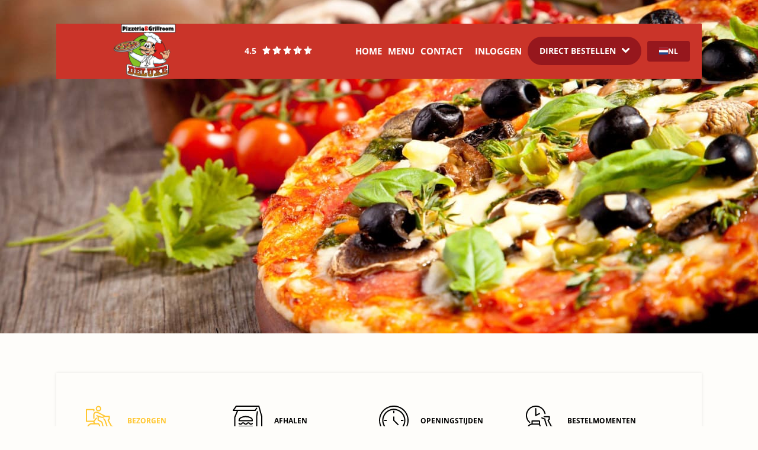

--- FILE ---
content_type: text/html; charset=utf-8
request_url: https://pizzeriagrillroomdeluxe.nl/contact
body_size: 12931
content:
<!DOCTYPE html><html lang="nl"><head><meta charSet="utf-8"/><meta name="viewport" content="width=device-width, initial-scale=1.0, maximums-scale=1.0, user-scalable=0.0"/><meta name="next-head-count" content="2"/><link rel="preload" href="/_next/static/css/6a49c1046893b0d3.css" as="style"/><link rel="stylesheet" href="/_next/static/css/6a49c1046893b0d3.css" data-n-g=""/><noscript data-n-css=""></noscript><script defer="" nomodule="" src="/_next/static/chunks/polyfills-c67a75d1b6f99dc8.js"></script><script src="/_next/static/chunks/webpack-db10ba67196cc038.js" defer=""></script><script src="/_next/static/chunks/framework-c7a52813f633e983.js" defer=""></script><script src="/_next/static/chunks/main-42d712bd09fd2d0c.js" defer=""></script><script src="/_next/static/chunks/pages/_app-8934cedf0974554c.js" defer=""></script><script src="/_next/static/chunks/pages/_sites/%5Bsite%5D/%5B...fallback%5D-2b2466eceaab8a9c.js" defer=""></script><script src="/_next/static/c6y5vl9jOMvdL0t_YNFR5/_buildManifest.js" defer=""></script><script src="/_next/static/c6y5vl9jOMvdL0t_YNFR5/_ssgManifest.js" defer=""></script><html lang="nl"><style data-styled="" data-styled-version="5.3.6">html{line-height:1.15;-webkit-text-size-adjust:100%;}/*!sc*/
body{margin:0;}/*!sc*/
main{display:block;}/*!sc*/
h1{font-size:2em;margin:0.67em 0;}/*!sc*/
hr{box-sizing:content-box;height:0;overflow:visible;}/*!sc*/
pre{font-family:monospace,monospace;font-size:1em;}/*!sc*/
a{background-color:transparent;}/*!sc*/
abbr[title]{border-bottom:none;-webkit-text-decoration:underline;text-decoration:underline;-webkit-text-decoration:underline dotted;text-decoration:underline dotted;}/*!sc*/
b,strong{font-weight:bolder;}/*!sc*/
code,kbd,samp{font-family:monospace,monospace;font-size:1em;}/*!sc*/
small{font-size:80%;}/*!sc*/
sub,sup{font-size:75%;line-height:0;position:relative;vertical-align:baseline;}/*!sc*/
sub{bottom:-0.25em;}/*!sc*/
sup{top:-0.5em;}/*!sc*/
img{border-style:none;}/*!sc*/
button,input,optgroup,select,textarea{font-family:inherit;font-size:100%;line-height:1.15;margin:0;}/*!sc*/
button,input{overflow:visible;}/*!sc*/
button,select{text-transform:none;}/*!sc*/
button,[type="button"],[type="reset"],[type="submit"]{-webkit-appearance:button;}/*!sc*/
button::-moz-focus-inner,[type="button"]::-moz-focus-inner,[type="reset"]::-moz-focus-inner,[type="submit"]::-moz-focus-inner{border-style:none;padding:0;}/*!sc*/
button:-moz-focusring,[type="button"]:-moz-focusring,[type="reset"]:-moz-focusring,[type="submit"]:-moz-focusring{outline:1px dotted ButtonText;}/*!sc*/
fieldset{padding:0.35em 0.75em 0.625em;}/*!sc*/
legend{box-sizing:border-box;color:inherit;display:table;max-width:100%;padding:0;white-space:normal;}/*!sc*/
progress{vertical-align:baseline;}/*!sc*/
textarea{overflow:auto;}/*!sc*/
[type="checkbox"],[type="radio"]{box-sizing:border-box;padding:0;}/*!sc*/
[type="number"]::-webkit-inner-spin-button,[type="number"]::-webkit-outer-spin-button{height:auto;}/*!sc*/
[type="search"]{-webkit-appearance:textfield;outline-offset:-2px;}/*!sc*/
[type="search"]::-webkit-search-decoration{-webkit-appearance:none;}/*!sc*/
::-webkit-file-upload-button{-webkit-appearance:button;font:inherit;}/*!sc*/
details{display:block;}/*!sc*/
summary{display:list-item;}/*!sc*/
template{display:none;}/*!sc*/
[hidden]{display:none;}/*!sc*/
data-styled.g1[id="sc-global-ecVvVt1"]{content:"sc-global-ecVvVt1,"}/*!sc*/
</style></html></head><body><div id="__next" data-reactroot=""><div class="Toastify"></div><style>
      #nprogress {
        pointer-events: none;
      }
      #nprogress .bar {
        background: #29D;
        position: fixed;
        z-index: 9999;
        top: 0;
        left: 0;
        width: 100%;
        height: 5px;
      }
      #nprogress .peg {
        display: block;
        position: absolute;
        right: 0px;
        width: 100px;
        height: 100%;
        box-shadow: 0 0 10px #29D, 0 0 5px #29D;
        opacity: 1;
        -webkit-transform: rotate(3deg) translate(0px, -4px);
        -ms-transform: rotate(3deg) translate(0px, -4px);
        transform: rotate(3deg) translate(0px, -4px);
      }
      #nprogress .spinner {
        display: block;
        position: fixed;
        z-index: 1031;
        top: 15px;
        right: 15px;
      }
      #nprogress .spinner-icon {
        width: 18px;
        height: 18px;
        box-sizing: border-box;
        border: solid 2px transparent;
        border-top-color: #29D;
        border-left-color: #29D;
        border-radius: 50%;
        -webkit-animation: nprogresss-spinner 400ms linear infinite;
        animation: nprogress-spinner 400ms linear infinite;
      }
      .nprogress-custom-parent {
        overflow: hidden;
        position: relative;
      }
      .nprogress-custom-parent #nprogress .spinner,
      .nprogress-custom-parent #nprogress .bar {
        position: absolute;
      }
      @-webkit-keyframes nprogress-spinner {
        0% {
          -webkit-transform: rotate(0deg);
        }
        100% {
          -webkit-transform: rotate(360deg);
        }
      }
      @keyframes nprogress-spinner {
        0% {
          transform: rotate(0deg);
        }
        100% {
          transform: rotate(360deg);
        }
      }
    </style><div></div></div><script id="__NEXT_DATA__" type="application/json">{"props":{"pageProps":{"__lang":"nl","__namespaces":{"common":{"noUrlFound":"Upss! geen url gevonden","redirecting":"Doorverwijzen naar winkel","discountNotFound":"Kortingscode niet gevonden","note":"LET OP","inActiveDelivery":"{{delivery}} tijdelijk niet mogelijk","ratherTakeaway":"Liever afhalen?","ratherDelivery":"Liever bezorgen?","editZipcode":"Wijzig postcode","editBranch":"Vestiging aanpassen","confirmCart":"Afrekenen","stayInformed":"Blijf op de hoogte","seeAllDiscounts":"Bekijk alle kortingen","signupNewsletter":"Schrijf je in voor onze nieuwsbrief","minimumOrderAmount":"Minimale bestelbedrag is {{value}}","tip":"Fooi","iWantToOrder":"Ik wil bestellen","uNeedInternet":"Je moet een internet verbindingen hebben om te kunnen bestellen","free":"Gratis","n/a":"N.V.T","login":"Inloggen","orderNow":"BESTEL NU","seeMenu":"Bekijk menu","orderDirectly":"DIRECT BESTELLEN","delivery":"Bezorgen","takeaway":"Afhalen","password":"Wachtwoord","openingHours":"Openingstijden","deliveryTimes":"Bestelmomenten","generalError":"Er is iets mis gegaan, probeer het anders nogmaals of neem contact op met de vestiging.","contact":"Contact","zipcode":"Postcode","min":"min","urPoints":"Je hebt {{value}} punten","minimum":"Minimum: ","chooseAnOption":"Maak een keuze","selectALocation":"Selecteer een locatie","SELECT":"SELECTEER","discount":"Korting","addedDiscounts":"De kortingen die zijn toegepast:","today":"Vandaag","tomorrow":"Morgen","yesterday":"Gisteren","full":"Vol","monday":"Maandag","tuesday":"Dinsdag","wednesday":"Woensdag","thursday":"Donderdag","friday":"Vrijdag","saturday":"Zaterdag","sunday":"Zondag","send":"Verzenden","notPossibleForBranch":"Niet mogelijk voor deze vestiging","request":"Aanvragen","closed":"Gesloten","branch":"Vestiging","branchClosed":"Onze vestiging is gesloten","save":"Opslaan","readMore":"Lees meer","choose":"Kiezen","chooseBranch":"Kies een Vestiging","makeAChooice":"Maak een keuze","noChooice":"Geen keuze","areYouSure":"Weet je het zeker?","fieldIsRequired":"Veld is verplicht!","vat":"BTW","name":"Naam","phone":"Telefoon","email":"E-mail","housenumber":"Huisnummer","housenumberExtension":"Toevoeging","street":"Straat","ratherLogin":"Toch inloggen ?","streetname":"Straatnaam","place":"Plaats","date":"Datum","time":"Tijd","asap":"Zo snel mogelijk","order":"Bestellen","transactionCost":"Transactiekosten","required":"verplicht","submit":"TOEPASSEN","emptyCart":"Uw winkelwagen is nog leeg, maak een keuze uit ons uitgebreide assortiment","addDescription":"Voeg opmerking toe","iHaveCouponCode":"Ik heb een kortingscode","iSubmitPoints":"Ik lever spaarpunten in","subtotal":"Subtotaal","youCanEarnXPoints":"Je kunt {{value}} punten verdienen","youCanEarnXPointsHover":"Je kunt mogelijk {{value}} punten verdienen. Bestel met je account en betaal met IDEAL om punten te sparen","deliveryCost":"Bezorgkosten","total":"Totaal","toPay":"Afrekenen","pay":"Betalen?","orderQuestion":"Bestellen?","lorem":"Lorem ipsum dolor sit amet consectetur adipisicing elit. Perspiciatis quas quod laboriosam illum cumque fuga, deserunt pariatur est magnam voluptatem nihil enim facilis. Explicabo mollitia repudiandae, sun incidunt optio veniam!","fillValid":"Vul een geldige waarde in","addressDescription":"Adres omschrijving","points":"punten","thisisWhatIwant":"Dit wil ik","cashAdditional":"(Let op, Je verdient alleen spaar punten bij iDeal betalen)","iDealAdditional":"(Transactie kosten €{{cost}})","addAtLeastOneProduct":"Voeg eerst producten toe aan je winkelwagen","payments":{"1":"Contant","2":"iDeal","3":"Pinnen","4":"Bancontact","5":"Contant niet gepast.","6":"PAYCONIQ","7":"Pinnen aan deur","8":"Payconiq QR code","9":"","10":"Creditcard","11":"Pinnen met creditcard","12":"Paypal","13":"Afteraf betalen","14":"Visa","15":"","16":"Mastercard","17":"Waardebon","18":"Express Pay","19":"Cheque","20":"Online bank transfer","21":"Gift card","101":"Anders"},"deliveryMethods":{"1":"Bezorgan","2":"Afhalen"},"error":{"tipNotAvailable":"Fooi achterlaten is niet meer mogelijk","generalErrorWithRestaurant":"Er is een fout opgetreden, Neem contact op met de restaurant","restaurantClosed":"Restaurant is gesloten","general":"Er is iets mis gegaan, Neem contact op met Appsmen","notEnoughPoints":"Je hebt niet genoeg punten","emailTaken":"E-mail is al in gebruik","emailSend":"E-mail is verzonden","noPermission":"Je hebt geen toegang tot deze pagina","tryLater":"Er is iets fouts gegaan,probeer het later opnieuw","menuEdited":"Excuses, ons menu is aangepast terwijl je aan het bestellen was. Daarom is je winkelwagen leeg gemaakt.","menuPriceEdited":"Excuses, ons menu is aangepast terwijl je aan het bestellen was. Daarom hebben (sommige) producten in je winkelwagen nu een andere prijs.","cartChangedBecauseMenu":"Winkelwagen is aangepast door menu verandering","unknownMenuError":"Oeps, er is iets mis gegaan met de winkelwagen","branchEmailIsNotSet":"Bericht sturen mislukt en kan op dit moment niet direct verholpen worden. Neem telefonisch contact op met ons restaurant","productIsNotActive":"Beste klant, ons menu is vernieuwd en daardoor is {{name}} uit je winkelwagen verwijderd. Mogelijk is deze artikel op dit moment niet meer beschikbaar","parentIdDoesNotExist":"Beste klant, ons menu is vernieuwd en daardoor is {{name}} uit je winkelwagen verwijderd","idDoesNotExist":"Beste klant, ons menu is vernieuwd en daardoor is {{name}} uit je winkelwagen verwijderd. Mogelijk is deze artikel niet meer beschikbaar","statusIsUnavailable":"Beste klant, ons menu is vernieuwd en daardoor is {{name}} uit je winkelwagen verwijderd. Mogelijk is deze artikel op dit moment status (uitverkocht, niet meer leverbaar)","contact":{"400":"Er is iets mis gegaan en je bericht is niet verstuurd. Probeer het nogmaals of neem telefonisch contact.","404":"Je bericht kon niet verstuurd worden. Neem telefonisch contact op. ","500":"Er is iets mis gegaan en je bericht is niet verstuurd. Probeer het nogmaals of neem telefonisch contact"}},"success":{"saved":"Wijzigingen opgeslagen","passwordSaved":"Wachtwoord opgeslagen","accountDeletedSuccessfully":"Account succesvol verwijderd"},"18plus":{"title":"Aandacht alle klanten:","message":"Het is tegen de wet om alcohol te verkopen of te consumeren onder de 18 jaar. Wij nemen deze regel zeer serieus en zullen geen alcohol serveren aan iemand die jonger lijkt dan de wettelijke drinkleeftijd. Zorg dat u in het bezit bent van een geldig identiteitsbewijs als u alcohol wilt bestellen bij ons. Uw leeftijd wordt gecontroleerd bij aflevering. Wij waarderen uw medewerking en steun bij het volgen van de wet. Dank u voor uw begrip.","subMessage":"Dank u voor uw begrip.","confirmed":"Begrepen"},"mobileAppBanner":{"title":"Bestel makkelijk met je mobiel","subTitle":"Gratis te vinden op de App store","subTitle2":"Gratis te vinden op de Google Play Store","show":"Toon","downloadTheApp":"Download de app","clickAndOrder":"Klik en bestel gemakkelijk via onze app"}},"layout":{"passwordField":{"uppercaseText":"Wachtwoord heeft een hoofdletter","letterText":"Wachtwoord heeft een cijfer","eightCharText":"Wachtwoord heeft een 8 karakters"},"register":{"title":"Maak een nieuwe account","seeOrders":"Al je bestellingen bekijken","savePoints":"Punten sparen","saveAddress":"Sla 1 of meer adres gegevens op","benefitFromOffers":"Profiteren van speciale acties","register":"Registeren","createAccount":"Account aanmaken","description":"Maak eenvoudig een account aan en profiteer van de voordelen:","newCustomer":"Nieuwe klant?"},"footer":{"supportedPaymentMethods":"Ondersteunde betaalmethode","followUs":"Volg ons","myLocation":"Mijn locaties","seeOpeningHours":"BEKIJK DE OPENINGSTIJDEN","termsAndConditions":"Algemene voorwaarden","siteBy":"Site door:","appsmen":"Appsmen"},"menuModal":{"option":"Bezorgen of afhalen?","label":"Vul de {{value}} cijfers van uw postcode in:","placeholder":"Bijvoorbeeld 1234AB","noDelivery":"Er wordt helaas niet bezorgd op deze postcode!","noTakeaway":"Afhalen is op dit moment niet mogelijk!","noOption":"Bezorgen en afhalen is op dit moment niet beschikbaar","deliveryOnly":"Alleen bezorgen mogelijk","takeawayOnly":"Alleen afhalen mogelijk"},"navigation":{"home":"Home","menu":"Menu","products":"Producten","contact":"Contact","login":"Inloggen","account":"Account","myOrders":"Mijn bestellingen","myData":"Mijn gegevens","savingsProgram":"Spaarprogramma","logout":"Uitloggen","choosePage":"Kies jouw pagina","dataAndPrivacy":"Data en privacy"},"loginModal":{"errorMessage":"De combinatie van het e-mailadres en het wachtwoord is niet bij ons bekend.","goBack":"Terug","login":"Inloggen","passwordForgot":"Wachtwoord vergeten?","primary":"Al je bestellingen bekijken","secondary":"Sla 1 of meer adres gegevens op","tertiary":"Profiteren van speciale acties","createAccount":"Account aanmaken","passwordHasCapitalized":"Wachtwoord heeft een hoofdletter","passwordHasMinEight":"Wachtwoord heeft 8 karakters","register":"REGISTEREN","emailSuccess":"Er is een email met verdere instructies naar je verzonden.","fillInYourMail":"Voer uw e-mail in","request":"Aanvragen","createTitle":"Maak een nieuwe account"},"unValidModal":{"message":"Je winkelwagen bevat een of meer producten die niet in het {{deliveryMethod}} menu staan, wil je deze nu verwijderen?","turnBackToDelivery":"Keer terug naar de {{deliveryMethod}}","turnBack":"Keer terug","confirm":"Bevestigen"},"languages":{"dutch":{"label":"NL","name":"Nederlands"},"german":{"label":"DE","name":"Duits"},"english":{"label":"EN","name":"Engels"},"french":{"label":"FR","name":"Frans"},"spanish":{"label":"ES","name":"Spaans"},"turkish":{"label":"TR","name":"Turks"},"serbian":{"label":"RS","name":"Servisch"},"belgiumDutch":{"label":"BE-NL","name":"Belgisch Nederlands"},"belgiumFrench":{"label":"BE-FR","name":"Belgisch Frans"},"polish":{"label":"PL","name":"Pools"},"arabic":{"label":"SA","name":"Arabisch"}},"zipcodeChoice":{"min":"Min."},"deleted":"verwijdert","suspended":"opgeschort","yourAccountIs":"Jouw account is {{value}}","generalError":"Er is een fout opgetreden. Neem contact op met appsmen","installApp":"Installeer nu de mobiel app","newEmailSend":"Nieuwe email verzenden","accountNotactive":"Account is niet geactiveerd, Activeer je account door op je mail te kijken"},"homepage":{"seeRoute":"Bekijk route","seeAllReviews":"BEKIJK ALLE BEOORDELINGEN","orderOnlineFood":"Online eten bestellen?","viewAllLocations":"Bekijk alle vestigingen","getInTouch":"Neem contact op","vatNumber":"K.V.K nr:","vat":"BTW:","reviews":"RECENSIES","contact":"CONTACT","chooseThisBranch":"Kies deze vestiging","chooseBranch":"Kies vestiging","zipRequiredToStart":"VUL JE POSTCODE IN OM TE BEGINNEN MET BESTELLEN","fillInYourZipcode":"Vul je postcode in","ourDeliveryAreas":"Onze bezorggebieden","chooseBranchToStart":"KIES EEN VESTIGING OM TE BEGINNEN MET BESTELLEN","chooseBranchToSee":"Kies een vestiging om de bestelmomenten te bekijken","contactModal":{"response":"Je bericht is goed aangekomen","leaveYourDetails":"Laat je gegevens achter","message":"Bericht/opmerking "},"rating":{"weekendOrder":"Let op, deze bestelling was in het weekend geplaatst","highTraffic":"Let op, er was een piekdrukte wanneer de bestelling was geplaatst"},"average":{"average":"Gemiddelde beoordeling:","basedOn":"op basis van {{value}} beoordelingen"},"reviewsModal":{"title":"Alle recensies"},"branchesZipModal":{"branchClosed":"Onze vestiging is gesloten","error":"Er is iets mis gegaan, probeer het anders nogmaals of neem contact op met de vestiging.","title":"Selecteer een vestiging","orderNow":"Bestel nu"},"zipcodeNotFoundModal":{"deliveryClosed":"Onze bezorgservice is gesloten","branchClosed":"Deze vestiging is gesloten","outOfRange":"Op deze postcode bezorgen wij helaas niet","editZipcode":"Wijzig postcode"},"takeAwayNotAvailable":{"notPossible":"Afhalen is op dit moment niet mogelijk voor de gekozen vestiging"},"serviceCard":{"deliveryIs":"Bezorgen is","takeAwayIs":"Afhalen is","ourDynamicIs":"Onze {{value}} is","deliveryService":"bezorgservice","takeawayService":"afhaalservice","fillInYourZipFirst":"VUL EERST JE POSTCODE IN","temporarilyNotAvailable":"TIJDELIJK NIET MOGELIJK.","open":"Open","closed":"Gesloten","statusses":{"1":"Let op: het is drukker dan normaal","2":"Let op: U kunt wel alvast van te voren bestellen.","3":""}}},"formfield":{"fieldisRequired":"{{value}} is een verplicht veld","fieldIsInCorrect":"{{value}} is niet geldig","zipcodeIsNotValid":"Vul een geldige postcode in"},"account":{"edit":"Wijzigen","editMyData":"Mijn gegevens bewerken","error":"Update kon niet uitgevoerd worden, probeer het nogmaals.","yourData":"Jouw gegevens","myData":"Mijn Gegevens","mister":"Dhr.","madam":"Mevr.","private":"Particulier","company":"Bedrijf","delivery":"Levering","productNotAvailable":"Een of meerdere producten uit je bestelling kunnen op dit moment niet geleverd worden","firstName":"Voornaam","orderAgain":"Nogmaals bestellen","lastName":"Achternaam","phone":"Telefoon","dateOfBirth":"Geboortedatum","companyName":"Bedrijfsnaam","vatHasXNumber":"BTW heeft {{value}} cijfers","primary":"Primary","alternate":"Alternatief","orderDate":"Besteldatum","order":"Bestelling","total":"Totaal","status":"Status","myInvoices":"Mijn facturen","yourOrders":"Jouw bestellingen","myOrders":"Mijn bestellingen","chooseYourBranch":"Kies je vestiging","noBranch":"Geen vestiging","yourLoyalityPoints":"Jouw spaarpunten","savingsProgram":"Spaarprogramma","currentPoints":"Je huidige spaarpunten","pointsNowAllowed":"Spaarpunten is niet actief op deze website","salutation":"Aanhef","doNotWantToSpecify":"Wil niet specificeren","other":"Ander","type":"Type","name":"Naam","dataAndPrivacy":"Data en Privacy","deleteAccount":"Account verwijderen","deleteAccountTitle":"Wat betekent het verwijderen van je account","deleteAccountFirstLi":"Je zal toegang verliezen tot al je data, zoals order historie, adres gegevens, spaarpunten etc.","deleteAccountSecondLi":"Je zal niet meer kunnen inloggen met je email en zal een nieuwe account moeten maken. Oude account informatie kan niet teruggehaald worden.","deleteAccountConfirmation":"Weet je het zeker?"},"activation":{"success":"Activeren is gelukt","uCanUseAccount":"Je kan nu je account gebruiken","uCanLogin":"Je kan nu inloggen","tryAgain":"Probeer opnieuw","goToAccount":"Ga naar account"},"checkout":{"tipInstructions":"In geval van online betalingen kunt u een fooi via de website geven, bij betalingen aan deur kunt u de fooi aan de bezorger geven","emailWarning":"Uw e-maildomein lijkt onjuist. Controleer het. Als u zeker weet dat het correct is, kunt u dit bericht negeren.","howFindUs":{"label":"Hoe heb je ons gevonden","selectAnOption":"Selecteer een optie","friendsFamily":"Via vrienden of familie","googleSearchEngine":"Google zoekmachine","googleCompanyPage":"Google bedrijfspagina","flyer":"Ik heb een flyer ontvangen","iAmReturningCustomer":"Ik ben al een vaste klant","socialMedia":"Via Social Media kanalen","discountOrAddOnReceipt":"Ik zag uw site of app op de bon","informedByShopOwnerOrCourier":"Winkel eigenaar of bezorger heeft mij geïnformeerd","smsNewsletterCampaign":"SMS of Nieuwsbrief","other":"Anders"},"18overMessage":"Om te kunnen bestellen moet je het vinkje \"ik ben 18 jaar of ourder\" aanvinken","18over":"Ik ben 18 jaar of ouder en weet dat bij levering om legitimatie kan worden gevraagd","choosePaymentMethod":"Kies een betaalmethode","preOrderMessage":"Wij zijn op dit moment gesloten, je bestelt nu voor een latere tijdstip.","butNotActive":". Activeer je account om standaard adres te gebruiken en om op te slaan","orderMore":"Meer bestellen","orderDescription":"Rond je bestelling af door je gegevens in te vullen. Je kunt ook inloggen en je al opgeslagen adres gegevens erbij halen.","orderLoyalityPointsDescription":"Door met een account te bestellen en online te betalen verdien je spaarpunten","businessOrder":"Zakelijke bestelling ?","businessOrderDescription":"Met een zakelijke bestelling krijg je ook de BTW bedragen te zien op de bon.","doYouHaveAnAccount":"Heb je al een account?","noAccount":"Nee verder zonder account","youAreAlreadyLogged":"( U bent ingelogd op dit moment )","yesAccount":"Ja, ik heb een account / nieuwe account aanmaken","deliveryMethod":"Bezorgmethode","type":"Type","private":"Particulier","commercial":"Zakelijk","myData":"Mijn gegevens","standardAddress":"Standaard adres","alternateAddress":"Mijn alternatieve adres gebruiken","other":"Anders","companyName":"Bedrijfsnaam","btwChar":"BTW heeft 14 cijfers","noTip":"Geen fooi","namely":"namelijk €","otherAmount":"Andere bedrag","payment":"Betaling","date":"Datum","description":"Opmerkingen","chooseADay":"Kies een dag","termAndConditions":"Door het plaatsen van een bestelling gaat u akkoord met de Algemene Voorwaarden en het Privacy beleid","time":"Tijd","chooseATime":"Kies een tijd","saveData":"Gegevens opslaan","newsLetter":{"title":"Blijf op de hoogte","subtitle":"Schrijf je nu in voor onze nieuwsbrief","labels":["De beste aanbiedingen","De leukste winacties","De nieuwste producten"],"checkText":"Ja, ik blijf graag op de hoogte en ontvang de nieuwsbrief"},"zipCodeNotInDeliveryArea":"Wij bezorgen niet op de gekozen postcode","quotaFull":"Oeps, wij zitten vol op je gekozen tijdstip, kies een andere tijdstip en probeer het opniew.","restaurantClosedAtThisTime":"Is op dit moment gesloten","quotaRestaurantFull":"Oeps, wij zitten helemaal voor de dag, Probeer het later opnieuw.","deliveryMethodError":"De gekozen bezorgmethode is op dit moment niet meer beschikbaar","minimumNotReached":"Oeps, Minimum bestelling waarde niet bereikt","orderTotalNotAllowed":"De totale prijs is onder het minimum bestel bedrag","discountCodeNotFound":"De opgegven kortingscode is niet geldig, de kortingscode is verwijderd uit de invoer.","zipCodeNotValid":"Je postcode is niet geldig. Een geldige voorbeeld is 1234AA","invalidAccount":"Je bent ingelogd maar je account is niet meer in gebruik, log uit en probeer opnieuw","paymentMethodNotFound":"De gekozen betaalmethode is niet in gebruik op dit moment","quantityNotSet":"Oeps, omdat ons menu is vernieuwd is je winkelwagen niet meer geldig. Je winkelwagen wordt geleegd. Kies opnieuw je gerechten en bestel opnieuw. Excuses voor het ongemak","parentNotSet":"Oeps, omdat ons menu is vernieuwd is je winkelwagen niet meer geldig. Je winkelwagen wordt geleegd. Kies opnieuw je gerechten en bestel opnieuw. Excuses voor het ongemak","itemNotForSale":"Oeps, omdat ons menu is vernieuwd is je winkelwagen niet meer geldig. Je winkelwagen wordt geleegd. Kies opnieuw je gerechten en bestel opnieuw. Excuses voor het ongemak","itemDoesNotExist":"Oeps, omdat ons menu is vernieuwd is je winkelwagen niet meer geldig. Je winkelwagen wordt geleegd. Kies opnieuw je gerechten en bestel opnieuw. Excuses voor het ongemak","itemStatusError":"Oeps, omdat ons menu is vernieuwd is je winkelwagen niet meer geldig. Je winkelwagen wordt geleegd. Kies opnieuw je gerechten en bestel opnieuw. Excuses voor het ongemak","error":{"400":"Oeps!, er is een data fout opgetreden. Niet alle velden lijken correct te zijn ingevuld. Controleer alle velden en probeer opnieuw. Neem contact op met de winkel als het probleem zich blijft herhalen","403":"Ongeldige login gegevens, log uit, of log opnieuw in en probeer opnieuw","500":"Oeps, er is een onbekende fout opgetreden. probeer het nogmaals. Neem contact op met de winkel als het probleem zich blijft herhalen"}},"feedback":{"thankyou":"Bedankt voor je feedback!","backToWebsite":"Terug naar de website","fill":"Geef je mening!","quality":"Kwaliteit","service":"Service","yourRatingDescription":"Jouw opmerking","anonymous":"Anoniem","notAnonymous":"Niet anoniem","yourName":"Jouw naam","iWantToProductReview":" Ik wil ook de producten beoordelen","minOneType":"Er moet minimaal 1 ster gekozen zijn van Kwaliteit, service of bezorging voordat je kan verder gaan","minOneProduct":"Er moet minimaal 1 product beordeeld zijn."},"menu":{"discountCodeMinimumNotReached":"Om de kortingscode te kunnen gebruiken, moet uw winkelwagen minimaal €{{value}} bedragen","discountCodeRemoved":"Kortingscode is verwijderd","show":"Tonen","transactionCost":"Transactiekosten","freeFrom":"Gratis vanaf {{value}}","discountPrice":"Actieprijs","add":"Toevoegen","from":"Vanaf","tOrder":"BESTELLEN","alsoNice":"Ook lekker voor erbij","see":"Bekijken","isObligatory":"Keuze is verplicht","loyalityPointsDiscount":"Spaarpuntenkorting","howMuchPoints":"Hoeveel punten wil je inleveren?","limitPoints":"Je kan niet meer dan {{value}} punt(en) inleveren","notEnoughPoints":"Je hebt niet genoeg punten","soldOut":"Op dit moment uitverkocht","notAvaibleATM":"Tijdelijk niet meer leverbaar","login":"Inloggen","submit":"TOEPASSEN","product":"product","seeOrder":"Bekijk bestelling","discountAdded":"Kortingscode toegepast","all":"Alles","search":"Zoeken","allergens":"Allergenen","labels":"Labels","order":"Bestellen","filter":"Filter","save":"Opslaan","title":"Eten bestellen? | menu kaart","description":"Opmerking","fillDescription":"Vul hier je opmerking in","egg":"Ei","gluten":"Gluten","lupine":"Lupine","milk":"Melk","mustard":"Mosterd","nuts":"Noten","peanut":"Pindas","scaled":"Schaald","celery":"Selderij","sesame":"Sesamzaad","soja":"Soja","fish":"Vis","mollusks":"Weekdieren","sulfur":"Zwavel","wheat":"Tarwe","categoriesModal":{"title":"Alle categorieën"},"freeProductModal":{"iDontWantAFreeProduct":"Ik wil geen gratis product","selectAFreeProduct":"Kies een gratis product","apply":"Toepassen","totalPriceForToppings":"Totale topping-prijs voor gratis","free":"Gratis"}},"newsletter":{"title":"Nieuwsbrief"},"notfound":{"pageNotFound":"PAGINA NIET GEVONDEN","sorryNotFound":"Sorry, we kunnen deze pagina niet meer vinden","weTried":"We hebben ons best gedaan, maar het lijkt erop dat deze pagina niet (meer) bestaat of misschien verhuisd is."},"passwordforgot":{"success":"Wachtwoord is gereset, Log nu in via de onderstaande knop","newPassword":"Nieuwe wachtwoord*","repeatPassword":"Herhaal Wachtwoord","repeatNewPassword":"Herhaal nieuwe wachtwoord*","passwordNotSame":"Wachtwoord komen niet overeen"},"policy":{"title":"Privacy Policy","content":[{"1":"Overeenkomst","1.1":"Door het plaatsen van een bestelling zowel op onze website als op de bestel app accepteert u het aanbod van ons Restaurant, welke in uw postcodegebied levert en gaat u een overeenkomst aan met Ons Restaurant. Ons Restaurant zal uw bestelling bij u afleveren. Eventuele vragen en/of opmerkingen dienen ingediend te worden via ons contact formulier. De contactgegevens van ons Restaurant vindt u terug in de bevestigingsmail welke u naar aanleiding van uw bestelling zult ontvangen. Betalingen die via de website worden gedaan worden gedaan aan Multisafepay B.V., welke op haar beurt zorg zal dragen voor het storten van de betaling naar de rekening van Ons Restaurant. Uw bestelling kan niet herroepen worden.","1.2":"In het kader van deze overeenkomst worden er door ons Restaurant persoonsgegevens verwerkt. Dit wordt altijd gedaan conform de geldende wetgeving. Voor meer informatie omtrent de wijze waarop er omgegaan wordt met uw persoonsgegevens kunt \u003ca href='/privacy-policy'\u003ede privacy policy\u003c/a\u003e raadplegen","1.3":"Ons Restaurant zal uw persoonsgegevens nimmer zonder uw toestemming vervreemden aan derden."},{"2":"Levering","2.1":"Voor bezorging van een bestelling gelden bezorgkosten die worden aangegeven tijdens het bestellen. De prijzen die vermeld staan op de website en app zijn exclusief de kosten voor bezorging.","2.2":"Bestellingen kunnen via internet geplaatst worden tot uiterlijk 15 minuten voor sluitingstijd. De openingstijden staan vermeld op onze website en app.","2.3":"Op promotionele acties kan een meerprijs worden berekend voor bodem, grootte en/of ingrediënten.","2.4":"Alhoewel ernaar gestreefd wordt uw bestelling binnen 45 minuten op het door u gewenste adres af te leveren, zijn er altijd omstandigheden, zoals weer en verkeer, die ertoe bijdragen dat deze indicatie niet gehaald kan worden.","2.5":"Het risico voor wat betreft de bestelling gaat over op u nadat de bestelling is geplaatst en betaald.","2.6":"Voor het geval dat de bestelling buiten de openingstijden plaats vindt, krijgt u uw geld teruggestort op uw rekeningnummer.","2.7":"Als de bestelling niet naar wens is (bijvoorbeeld omdat het eten bedorven is, of de bestelling niet klopt met hetgeen u had besteld) krijgt u een vergoeding (in overleg met Ons Restaurant). U neemt daartoe telefonisch contact op met Ons Restaurant.","2.8":"Ons Restaurant is gerechtigd een bestelling te weigeren en te annuleren binnen een redelijke termijn, zonder daarvoor de reden te hoeven opgeven. Het reeds betaalde bedrag zal dan op uw rekening worden teruggestort."},{"3":"Promotionele acties","3.1":"Eventuele promotionele acties dienen tijdens het bestelproces doorgegeven te worden. Indien dit niet het geval is kan Ons Restaurant achteraf niet gehouden worden te leveren conform deze promotionele acties.","3.2":"Ons Restaurant is te allen tijde gerechtigd om promotionele acties te weigeren en in te trekken."},{"4":"Betaling","4.1":"Voorafgaande betaling is mogelijk op de wijze zoals dit aangeboden wordt op onze app en website. Indien de online betaalmethode niet beschikbaar is of u wilt uw bestelling bij voorkeur bij aflevering betalen dan kunt u uiteraard ook betalen aan de bezorger.."},{"5":"Rechten van intellectuele eigendom","5.1":"Alle rechten van intellectuele eigendom met betrekking tot de website, de app en de produkten van Ons Restaurant, inclusief verpakking en reclamemateriaal, berusten uitsluitend bij ons Restaurant en haar leveranciers. Onder rechten van intellectuele eigendom worden onder meer begrepen alle octrooirechten, merkrechten, handelsnaamrechten, databankrechten, modelrechten, domeinnamen en andere rechten van intellectuele eigendom (knowhow en handelsgeheimen inbegrepen) in Nederland of elders, die in verband staan met de (content van de) bestel app en website en of de geleverde producten, inclusief verpakking/reclamemateriaal, in het algemeen. Het is u niet toegestaan op de website en of producten, inclusief verpakking en reclamemateriaal aangebrachte merk- of herkenningstekens, en/of enige aanduidingen omtrent auteursrechten, handelsnamen of andere rechten van intellectuele eigendom, te wijzigen, te kopiëren, op andere wijze te (her)gebruiken of te verwijderen, noch de website of enige gedeelten daarvan te wijzigen of na te maken noch op enigerlei andere wijze schade te berokkenen aan of ongerechtvaardigd voordeel te trekken uit de reputatie van de rechten van intellectuele eigendom van Ons Restaurant en aan haar leveranciers."},{"6":"Aansprakelijkheid","6.1":"De totale aansprakelijkheid van Ons Restaurant wegens een toerekenbare tekortkoming in de nakoming van een overeenkomst of uit enige andere hoofde, is beperkt tot vergoeding van directe schade tot maximaal het bedrag van de voor die overeenkomst bedongen prijs.","6.2":"De aansprakelijkheid van Ons Restaurant voor indirecte schade, gevolgschade, gederfde winst, gemiste besparingen en smartengeld is uitgesloten.","6.3":"De bedoelde uitsluitingen en beperkingen komen te vervallen indien en voor zover de schade het gevolg is van opzet of bewuste roekeloosheid van de bedrijfsleiding van Ons Restaurant."},{"7":"Klachtenprocedure","7.1":"Eventuele klachten over een bestelling of de aflevering daarvan dient u rechtstreeks via ons contact formulier of via het email-adres zoals aangegeven op onze website in te dienen. Wij zullen de klacht in behandeling nemen en contact met u opnemen en streven ernaar de ontvangen klacht zo spoedig mogelijk te behandelen en de bevindingen terug te koppelen."},{"8":"Toepasselijk recht","8.1":"Door het bezoeken van onze website of app accepteert u automatisch deze voorwaarden. Ook blijven ze van toepassing op eventuele latere bezoeken, tenzij de voorwaarden zijn gewijzigd.","8.2":"Ons Restaurant kan te allen tijde de algemene voorwaarden wijzigen; het is daarom raadzaam bij een volgend bezoek of bestelling de voorwaarden opnieuw te raadplegen.","8.3":"De overeenkomsten tussen Ons Restaurant en u worden beheerst door Nederlands recht."}]},"success":{"orderRejectedByPaymentProvider":"Order is door de betaal provider geweigerd","orderPending":"Bestelling is in behandeling","orderPendingDescription":"Een ogenblik geduld alstublieft. Uw bestelling is in behandeling","and":"en","home":"Home","backToHome":"TERUG NAAR HOME","thankYouMessage":"Bedankt voor je bestelling. Je krijgt een bevestigingsmail.","failedMessage":"Je betaling is niet gelukt, probeer het opnieuw.","thankYouForYourOrder":"Bedankt voor je bestelling","orderFailed":"Bestelling is mislukt","orderRejected":"Je order is geweigerd","paymentMessageForRejectedOrder":"Indien u online heeft betaald, wordt u geld zo snel mogelijk teruggestort op uw rekening","restaurantMessage":"Bericht van restaurant: {{message}}","shopMessage":"Bericht van shop: {{message}}","paymentDescription":"We gaan gelijk aan de slag met jouw bestelling, Bekijk hieronder de status van je bestelling, \u003c0\u003e Je kunt je bestelling verwachten over {{value}}\u003c/0\u003e, Bij vragen neem contact op met de filiaal","paymentDescriptionForCustomTimeSlot":"We gaan gelijk aan de slag met jouw bestelling, Bekijk hieronder de status van je bestelling, \u003c0\u003e Je hebt gekozen voor de tijd: {{value}}\u003c/0\u003e, Bij vragen neem contact op met de filiaal","youCanExceptOrderInAbout":"Je kunt je bestelling verwachten over","tryAgain":"Opnieuw proberen","checkoutPage":"Checkout pagina","status":{"1":"Betaling wordt gecontroleerd","2":"Bestelling is ontvangen","3":"Bestelling wordt voorbereid","4":"Bestelling is onderweg","5":"Bestelling is afgeleverd","7":"Klaar om op te halen"},"denyReason":{"ITEM_ISSUE":"Je order bevat een of meer items die wij niet kunnen leveren","KITCHEN_CLOSED":"De keuken is al gesloten","CUSTOMER_CALLED_TO_CANCEL":"Klant heeft afgebeld","RESTAURANT_TOO_BUSY":"Wij hebben het te druk op dit moment","ORDER_VALIDATION":"Wij hebben je order niet kunnen valideren","STORE_CLOSED":"Wij zijn gesloten maar de website stond nog open","UNKNOWN":"Geweigerd door een onbekende oorzaak","OTHER":"Geweigerd door een onbekende oorzaak"},"tip":{"title":"Wil je een fooi achterlaten?","description":"100% procent van de fooi gaat naar de koerier","other":"Anders","pay":"Betalen","howMuchTip":"Hoeveelheid fooi"},"countdown":{"hour":"uur","minutes":"minuten"}},"terms":{"title":"Algemene voorwaarden","content":[{"1":"Overeenkomst","1.1":"Door het plaatsen van een bestelling zowel op onze website als op de bestel app accepteert u het aanbod van ons Restaurant, welke in uw postcodegebied levert en gaat u een overeenkomst aan met Ons Restaurant. Ons Restaurant zal uw bestelling bij u afleveren. Eventuele vragen en/of opmerkingen dienen ingediend te worden via ons contact formulier. De contactgegevens van ons Restaurant vindt u terug in de bevestigingsmail welke u naar aanleiding van uw bestelling zult ontvangen. Betalingen die via de website worden gedaan worden gedaan aan Multisafepay B.V., welke op haar beurt zorg zal dragen voor het storten van de betaling naar de rekening van Ons Restaurant. Uw bestelling kan niet herroepen worden.","1.2":"In het kader van deze overeenkomst worden er door ons Restaurant persoonsgegevens verwerkt. Dit wordt altijd gedaan conform de geldende wetgeving. Voor meer informatie omtrent de wijze waarop er omgegaan wordt met uw persoonsgegevens kunt \u003ca href='/privacy-policy'\u003ede privacy policy\u003c/a\u003e raadplegen","1.3":"Ons Restaurant zal uw persoonsgegevens nimmer zonder uw toestemming vervreemden aan derden."},{"2":"Levering","2.1":"Voor bezorging van een bestelling gelden bezorgkosten die worden aangegeven tijdens het bestellen. De prijzen die vermeld staan op de website en app zijn exclusief de kosten voor bezorging.","2.2":"Bestellingen kunnen via internet geplaatst worden tot uiterlijk 15 minuten voor sluitingstijd. De openingstijden staan vermeld op onze website en app.","2.3":"Op promotionele acties kan een meerprijs worden berekend voor bodem, grootte en/of ingrediënten.","2.4":"Alhoewel ernaar gestreefd wordt uw bestelling binnen 45 minuten op het door u gewenste adres af te leveren, zijn er altijd omstandigheden, zoals weer en verkeer, die ertoe bijdragen dat deze indicatie niet gehaald kan worden.","2.5":"Het risico voor wat betreft de bestelling gaat over op u nadat de bestelling is geplaatst en betaald.","2.6":"Voor het geval dat de bestelling buiten de openingstijden plaats vindt, krijgt u uw geld teruggestort op uw rekeningnummer.","2.7":"Als de bestelling niet naar wens is (bijvoorbeeld omdat het eten bedorven is, of de bestelling niet klopt met hetgeen u had besteld) krijgt u een vergoeding (in overleg met Ons Restaurant). U neemt daartoe telefonisch contact op met Ons Restaurant.","2.8":"Ons Restaurant is gerechtigd een bestelling te weigeren en te annuleren binnen een redelijke termijn, zonder daarvoor de reden te hoeven opgeven. Het reeds betaalde bedrag zal dan op uw rekening worden teruggestort."},{"3":"Promotionele acties","3.1":"Eventuele promotionele acties dienen tijdens het bestelproces doorgegeven te worden. Indien dit niet het geval is kan Ons Restaurant achteraf niet gehouden worden te leveren conform deze promotionele acties.","3.2":"Ons Restaurant is te allen tijde gerechtigd om promotionele acties te weigeren en in te trekken."},{"4":"Betaling","4.1":"Voorafgaande betaling is mogelijk op de wijze zoals dit aangeboden wordt op onze app en website. Indien de online betaalmethode niet beschikbaar is of u wilt uw bestelling bij voorkeur bij aflevering betalen dan kunt u uiteraard ook betalen aan de bezorger.."},{"5":"Rechten van intellectuele eigendom","5.1":"Alle rechten van intellectuele eigendom met betrekking tot de website, de app en de produkten van Ons Restaurant, inclusief verpakking en reclamemateriaal, berusten uitsluitend bij ons Restaurant en haar leveranciers. Onder rechten van intellectuele eigendom worden onder meer begrepen alle octrooirechten, merkrechten, handelsnaamrechten, databankrechten, modelrechten, domeinnamen en andere rechten van intellectuele eigendom (knowhow en handelsgeheimen inbegrepen) in Nederland of elders, die in verband staan met de (content van de) bestel app en website en of de geleverde producten, inclusief verpakking/reclamemateriaal, in het algemeen. Het is u niet toegestaan op de website en of producten, inclusief verpakking en reclamemateriaal aangebrachte merk- of herkenningstekens, en/of enige aanduidingen omtrent auteursrechten, handelsnamen of andere rechten van intellectuele eigendom, te wijzigen, te kopiëren, op andere wijze te (her)gebruiken of te verwijderen, noch de website of enige gedeelten daarvan te wijzigen of na te maken noch op enigerlei andere wijze schade te berokkenen aan of ongerechtvaardigd voordeel te trekken uit de reputatie van de rechten van intellectuele eigendom van Ons Restaurant en aan haar leveranciers."},{"6":"Aansprakelijkheid","6.1":"De totale aansprakelijkheid van Ons Restaurant wegens een toerekenbare tekortkoming in de nakoming van een overeenkomst of uit enige andere hoofde, is beperkt tot vergoeding van directe schade tot maximaal het bedrag van de voor die overeenkomst bedongen prijs.","6.2":"De aansprakelijkheid van Ons Restaurant voor indirecte schade, gevolgschade, gederfde winst, gemiste besparingen en smartengeld is uitgesloten.","6.3":"De bedoelde uitsluitingen en beperkingen komen te vervallen indien en voor zover de schade het gevolg is van opzet of bewuste roekeloosheid van de bedrijfsleiding van Ons Restaurant."},{"7":"Klachtenprocedure","7.1":"Eventuele klachten over een bestelling of de aflevering daarvan dient u rechtstreeks via ons contact formulier of via het email-adres zoals aangegeven op onze website in te dienen. Wij zullen de klacht in behandeling nemen en contact met u opnemen en streven ernaar de ontvangen klacht zo spoedig mogelijk te behandelen en de bevindingen terug te koppelen."},{"8":"Toepasselijk recht","8.1":"Door het bezoeken van onze website of app accepteert u automatisch deze voorwaarden. Ook blijven ze van toepassing op eventuele latere bezoeken, tenzij de voorwaarden zijn gewijzigd.","8.2":"Ons Restaurant kan te allen tijde de algemene voorwaarden wijzigen; het is daarom raadzaam bij een volgend bezoek of bestelling de voorwaarden opnieuw te raadplegen.","8.3":"De overeenkomsten tussen Ons Restaurant en u worden beheerst door Nederlands recht."}]},"thanks":{"failed":"Betaling niet gelukt, probeer het opnieuw.","thankyouForTheTip":"Dank u wel voor de tip","description":"Wij doen on best om onze service nog meer te verbeteren."},"unsubscribe":{"title":"Uitschrijven","unsubscribe":"Uitschrijven","success":"Je bent uitgeschreven van de nieuwsbrief"}}},"__N_SSP":true},"page":"/_sites/[site]/[...fallback]","query":{"site":"pizzeriagrillroomdeluxe.nl","fallback":["contact"]},"buildId":"c6y5vl9jOMvdL0t_YNFR5","isFallback":false,"gssp":true,"locale":"nl","locales":["nl","en","pl","sa"],"defaultLocale":"nl","scriptLoader":[]}</script></body></html>

--- FILE ---
content_type: text/html; charset=utf-8
request_url: https://pizzeriagrillroomdeluxe.nl/
body_size: 25534
content:
<!DOCTYPE html><html lang="nl"><head><meta charSet="utf-8"/><meta name="viewport" content="width=device-width, initial-scale=1.0, maximums-scale=1.0, user-scalable=0.0"/><link rel="icon" href="https://res.cloudinary.com/appsmen-benelux-b-v/image/upload/w_32,h_32,b_rgb:CA3429,c_fill/order-website/franchise/logo/540/1c4aaab1.png"/><title>Pizzeria Grillroom Deluxe - Online eten bestellen?  </title><meta name="description" content="Pizzeria Grillroom Deluxe"/><link rel="preload" as="image" imagesrcset="https://res.cloudinary.com/appsmen-benelux-b-v/image/upload/w_320,h_100,b_rgb:CA3429,c_fill/order-website/franchise/logo/540/1c4aaab1.png 1x, https://res.cloudinary.com/appsmen-benelux-b-v/image/upload/w_320,h_100,b_rgb:CA3429,c_fill/order-website/franchise/logo/540/1c4aaab1.png 2x"/><link rel="preload" as="image" imagesrcset="https://res.cloudinary.com/appsmen-benelux-b-v/image/upload/w_1280,h_800,b_rgb:FEFDFA00,c_fill,f_jpg/order-website/franchise/slider/540/cf1ecd62.jpg 640w, https://res.cloudinary.com/appsmen-benelux-b-v/image/upload/w_1280,h_800,b_rgb:FEFDFA00,c_fill,f_jpg/order-website/franchise/slider/540/cf1ecd62.jpg 750w, https://res.cloudinary.com/appsmen-benelux-b-v/image/upload/w_1280,h_800,b_rgb:FEFDFA00,c_fill,f_jpg/order-website/franchise/slider/540/cf1ecd62.jpg 828w, https://res.cloudinary.com/appsmen-benelux-b-v/image/upload/w_1280,h_800,b_rgb:FEFDFA00,c_fill,f_jpg/order-website/franchise/slider/540/cf1ecd62.jpg 1080w, https://res.cloudinary.com/appsmen-benelux-b-v/image/upload/w_1280,h_800,b_rgb:FEFDFA00,c_fill,f_jpg/order-website/franchise/slider/540/cf1ecd62.jpg 1200w, https://res.cloudinary.com/appsmen-benelux-b-v/image/upload/w_1280,h_800,b_rgb:FEFDFA00,c_fill,f_jpg/order-website/franchise/slider/540/cf1ecd62.jpg 1920w, https://res.cloudinary.com/appsmen-benelux-b-v/image/upload/w_1280,h_800,b_rgb:FEFDFA00,c_fill,f_jpg/order-website/franchise/slider/540/cf1ecd62.jpg 2048w, https://res.cloudinary.com/appsmen-benelux-b-v/image/upload/w_1280,h_800,b_rgb:FEFDFA00,c_fill,f_jpg/order-website/franchise/slider/540/cf1ecd62.jpg 3840w" imagesizes="100vw"/><meta name="next-head-count" content="7"/><link rel="preload" href="/_next/static/css/6a49c1046893b0d3.css" as="style"/><link rel="stylesheet" href="/_next/static/css/6a49c1046893b0d3.css" data-n-g=""/><noscript data-n-css=""></noscript><script defer="" nomodule="" src="/_next/static/chunks/polyfills-c67a75d1b6f99dc8.js"></script><script defer="" src="/_next/static/chunks/3894.30e99b6ab174b940.js"></script><script defer="" src="/_next/static/chunks/7488.962ca49114952509.js"></script><script defer="" src="/_next/static/chunks/4766.48af85b36fd06d7f.js"></script><script defer="" src="/_next/static/chunks/1561.7ef10b5ff5c750f2.js"></script><script defer="" src="/_next/static/chunks/1194.84104e78c7da4ab5.js"></script><script defer="" src="/_next/static/chunks/6230.9e4175a67c4030da.js"></script><script defer="" src="/_next/static/chunks/3101.0ee4530772151b21.js"></script><script defer="" src="/_next/static/chunks/3041.b9e57535cc097fc6.js"></script><script defer="" src="/_next/static/chunks/6766.381ac0498c61ec00.js"></script><script src="/_next/static/chunks/webpack-db10ba67196cc038.js" defer=""></script><script src="/_next/static/chunks/framework-c7a52813f633e983.js" defer=""></script><script src="/_next/static/chunks/main-42d712bd09fd2d0c.js" defer=""></script><script src="/_next/static/chunks/pages/_app-8934cedf0974554c.js" defer=""></script><script src="/_next/static/chunks/29107295-3ba514ecf4a9f76d.js" defer=""></script><script src="/_next/static/chunks/3593-b7099a12ce011d2d.js" defer=""></script><script src="/_next/static/chunks/6524-5d63ec9ee9955035.js" defer=""></script><script src="/_next/static/chunks/1859-688a41488ff4a239.js" defer=""></script><script src="/_next/static/chunks/9176-131d497b75e5943a.js" defer=""></script><script src="/_next/static/chunks/2698-3fc7d1e27e08ba33.js" defer=""></script><script src="/_next/static/chunks/8313-fbdaad185ab69720.js" defer=""></script><script src="/_next/static/chunks/2735-f32e38bbb91c9eb2.js" defer=""></script><script src="/_next/static/chunks/3963-11374cfdfb975129.js" defer=""></script><script src="/_next/static/chunks/pages/_sites/%5Bsite%5D-ea2975699fa4e40a.js" defer=""></script><script src="/_next/static/c6y5vl9jOMvdL0t_YNFR5/_buildManifest.js" defer=""></script><script src="/_next/static/c6y5vl9jOMvdL0t_YNFR5/_ssgManifest.js" defer=""></script><html lang="nl"><style data-styled="" data-styled-version="5.3.6">html{line-height:1.15;-webkit-text-size-adjust:100%;}/*!sc*/
body{margin:0;}/*!sc*/
main{display:block;}/*!sc*/
h1{font-size:2em;margin:0.67em 0;}/*!sc*/
hr{box-sizing:content-box;height:0;overflow:visible;}/*!sc*/
pre{font-family:monospace,monospace;font-size:1em;}/*!sc*/
a{background-color:transparent;}/*!sc*/
abbr[title]{border-bottom:none;-webkit-text-decoration:underline;text-decoration:underline;-webkit-text-decoration:underline dotted;text-decoration:underline dotted;}/*!sc*/
b,strong{font-weight:bolder;}/*!sc*/
code,kbd,samp{font-family:monospace,monospace;font-size:1em;}/*!sc*/
small{font-size:80%;}/*!sc*/
sub,sup{font-size:75%;line-height:0;position:relative;vertical-align:baseline;}/*!sc*/
sub{bottom:-0.25em;}/*!sc*/
sup{top:-0.5em;}/*!sc*/
img{border-style:none;}/*!sc*/
button,input,optgroup,select,textarea{font-family:inherit;font-size:100%;line-height:1.15;margin:0;}/*!sc*/
button,input{overflow:visible;}/*!sc*/
button,select{text-transform:none;}/*!sc*/
button,[type="button"],[type="reset"],[type="submit"]{-webkit-appearance:button;}/*!sc*/
button::-moz-focus-inner,[type="button"]::-moz-focus-inner,[type="reset"]::-moz-focus-inner,[type="submit"]::-moz-focus-inner{border-style:none;padding:0;}/*!sc*/
button:-moz-focusring,[type="button"]:-moz-focusring,[type="reset"]:-moz-focusring,[type="submit"]:-moz-focusring{outline:1px dotted ButtonText;}/*!sc*/
fieldset{padding:0.35em 0.75em 0.625em;}/*!sc*/
legend{box-sizing:border-box;color:inherit;display:table;max-width:100%;padding:0;white-space:normal;}/*!sc*/
progress{vertical-align:baseline;}/*!sc*/
textarea{overflow:auto;}/*!sc*/
[type="checkbox"],[type="radio"]{box-sizing:border-box;padding:0;}/*!sc*/
[type="number"]::-webkit-inner-spin-button,[type="number"]::-webkit-outer-spin-button{height:auto;}/*!sc*/
[type="search"]{-webkit-appearance:textfield;outline-offset:-2px;}/*!sc*/
[type="search"]::-webkit-search-decoration{-webkit-appearance:none;}/*!sc*/
::-webkit-file-upload-button{-webkit-appearance:button;font:inherit;}/*!sc*/
details{display:block;}/*!sc*/
summary{display:list-item;}/*!sc*/
template{display:none;}/*!sc*/
[hidden]{display:none;}/*!sc*/
data-styled.g1[id="sc-global-ecVvVt1"]{content:"sc-global-ecVvVt1,"}/*!sc*/
.iANNuL{box-sizing:border-box;padding-bottom:1.5rem;padding-top:1.5rem;width:unset;padding-bottom:1.5rem;padding-top:1.5rem;position:relative;z-index:1;}/*!sc*/
@media screen and (min-width:768px){.iANNuL{width:100%;}}/*!sc*/
@media screen and (min-width:768px){.iANNuL{z-index:10;position:absolute;}}/*!sc*/
.jLfJcT{box-sizing:border-box;background-color:#CA3429;color:#CA3429;padding-right:1rem;padding-right:1rem;-webkit-align-items:center;-webkit-box-align:center;-ms-flex-align:center;align-items:center;-webkit-box-pack:start;-webkit-justify-content:flex-start;-ms-flex-pack:start;justify-content:flex-start;}/*!sc*/
@media screen and (min-width:768px){.jLfJcT{margin-top:2.5rem;margin-bottom:2.5rem;}}/*!sc*/
@media screen and (min-width:768px){.jLfJcT{margin-top:2.5rem;margin-bottom:2.5rem;}}/*!sc*/
.hHbuyU{box-sizing:border-box;display:-webkit-inline-box;display:-webkit-inline-flex;display:-ms-inline-flexbox;display:inline-flex;height:unset;max-width:32rem;width:32rem;}/*!sc*/
@media screen and (min-width:768px){.hHbuyU{height:100%;max-width:unset;}}/*!sc*/
.gomOXm{box-sizing:border-box;color:black;}/*!sc*/
.dtwYTe{box-sizing:border-box;display:-webkit-box;display:-webkit-flex;display:-ms-flexbox;display:flex;}/*!sc*/
@media screen and (min-width:768px){.dtwYTe{display:none;}}/*!sc*/
.jUna-De{box-sizing:border-box;display:none;}/*!sc*/
@media screen and (min-width:768px){.jUna-De{display:-webkit-box;display:-webkit-flex;display:-ms-flexbox;display:flex;}}/*!sc*/
.eSfGEF{box-sizing:border-box;margin-left:auto;margin-right:1rem;margin-left:auto;margin-right:1rem;-webkit-align-items:center;-webkit-box-align:center;-ms-flex-align:center;align-items:center;}/*!sc*/
.kCVZIW{box-sizing:border-box;font-weight:700;cursor:pointer;text-transform:uppercase;}/*!sc*/
.hkroTx{box-sizing:border-box;}/*!sc*/
.bkbPxb{box-sizing:border-box;display:block;}/*!sc*/
@media screen and (min-width:992px){.bkbPxb{display:none;}}/*!sc*/
.bKuBNB{box-sizing:border-box;position:relative;}/*!sc*/
.eIFGHP{box-sizing:border-box;display:none;}/*!sc*/
@media screen and (min-width:992px){.eIFGHP{display:block;}}/*!sc*/
.bFzpLr{box-sizing:border-box;padding:2rem 1rem;padding:2rem 1rem;font-weight:700;cursor:pointer;text-transform:uppercase;pointer-events:inherit;}/*!sc*/
.cnQRuL{box-sizing:border-box;display:block;position:relative;}/*!sc*/
.jfnfgz{box-sizing:border-box;display:inline-block;position:relative;}/*!sc*/
.eNdLll{box-sizing:border-box;-webkit-align-items:center;-webkit-box-align:center;-ms-flex-align:center;align-items:center;}/*!sc*/
.jlRMbT{box-sizing:border-box;margin-right:1rem;margin-right:1rem;white-space:nowrap;}/*!sc*/
.kQmXab{box-sizing:border-box;-webkit-transform:rotate(180deg);-ms-transform:rotate(180deg);transform:rotate(180deg);}/*!sc*/
.jaqToZ{box-sizing:border-box;width:100%;display:none;box-shadow:0px 0px 5px rgb(0 0 0 / 30%);position:absolute;}/*!sc*/
.eFiyry{box-sizing:border-box;background-color:#ffffff;color:black;padding:1rem;padding:1rem;cursor:pointer;}/*!sc*/
.iRvKLh{box-sizing:border-box;-webkit-align-items:center;-webkit-box-align:center;-ms-flex-align:center;align-items:center;gap:1rem;}/*!sc*/
.dQYbux{box-sizing:border-box;margin-left:1rem;margin-right:1rem;margin-left:1rem;margin-right:1rem;-webkit-align-items:center;-webkit-box-align:center;-ms-flex-align:center;align-items:center;}/*!sc*/
.dlbHYo{box-sizing:border-box;width:16rem;display:none;box-shadow:0px 0px 5px rgb(0 0 0 / 30%);right:0;top:5rem;position:absolute;}/*!sc*/
.fRXnbM{box-sizing:border-box;display:none;height:75rem;width:100%;z-index:0;bottom:0;position:absolute;}/*!sc*/
@media screen and (min-width:768px){.fRXnbM{display:block;}}/*!sc*/
.cmyyVY{box-sizing:border-box;position:absolute;right:3rem;top:2rem;}/*!sc*/
.DHPlW{box-sizing:border-box;padding-top:6rem;height:calc(100% - 6rem);padding-top:6rem;}/*!sc*/
.HWbkq{box-sizing:border-box;padding:2rem 1rem;padding:2rem 1rem;font-weight:700;cursor:pointer;text-transform:uppercase;}/*!sc*/
.dGrtYA{box-sizing:border-box;position:absolute;bottom:2rem;}/*!sc*/
.bUdec{box-sizing:border-box;width:16rem;display:none;box-shadow:0px 0px 5px rgb(0 0 0 / 30%);right:0;bottom:5rem;position:absolute;}/*!sc*/
.kKNoPT{box-sizing:border-box;margin-top:unset;min-height:calc(100vh - 40rem);width:100%;margin-top:unset;}/*!sc*/
.fmQzTy{box-sizing:border-box;display:block;min-height:39.1rem;position:relative;}/*!sc*/
@media screen and (min-width:768px){.fmQzTy{display:none;}}/*!sc*/
.gSBVFQ{box-sizing:border-box;pointer-events:none;}/*!sc*/
@media screen and (min-width:768px){.gSBVFQ{pointer-events:unset;}}/*!sc*/
.egHAr{box-sizing:border-box;position:absolute;top:50%;z-index:10;-webkit-transform:translateY(-50%);-ms-transform:translateY(-50%);transform:translateY(-50%);}/*!sc*/
.cBKxzJ{box-sizing:border-box;background-color:#ffffff;}/*!sc*/
.fDOqXK{box-sizing:border-box;right:0;z-index:10;position:absolute;top:50%;-webkit-transform:translateY(-50%);-ms-transform:translateY(-50%);transform:translateY(-50%);}/*!sc*/
.eyuJsV{box-sizing:border-box;width:74%;-webkit-flex-direction:column;-ms-flex-direction:column;flex-direction:column;-webkit-align-items:center;-webkit-box-align:center;-ms-flex-align:center;align-items:center;z-index:4;top:50%;left:50%;position:absolute;gap:1rem;-webkit-transform:translate(-50%,-50%);-ms-transform:translate(-50%,-50%);transform:translate(-50%,-50%);}/*!sc*/
.gkdOIz{box-sizing:border-box;position:absolute;top:-8.5rem;z-index:1;-webkit-transform:translateX(55rem);-ms-transform:translateX(55rem);transform:translateX(55rem);}/*!sc*/
@media screen and (min-width:768px){.gkdOIz{z-index:100;top:25rem;right:-0;}}/*!sc*/
@media screen and (min-width:768px){.gkdOIz{-webkit-transform:translateX(55rem);-ms-transform:translateX(55rem);transform:translateX(55rem);}}/*!sc*/
.cUZGPk{box-sizing:border-box;background-color:#F8F5F3;padding-top:0.1rem;height:unset;padding-top:0.1rem;position:relative;}/*!sc*/
@media screen and (min-width:768px){.cUZGPk{height:55rem;}}/*!sc*/
.gqRARE{box-sizing:border-box;width:100%;position:relative;top:0;z-index:3;}/*!sc*/
@media screen and (min-width:768px){.gqRARE{position:absolute;top:-12rem;}}/*!sc*/
.hTfLoP{box-sizing:border-box;color:#000000;background-color:#FEFDFA;margin-bottom:2rem;margin-bottom:2rem;box-shadow:0px 0px 5px rgb(0 0 0 / 10%);}/*!sc*/
.jXFOiJ{box-sizing:border-box;display:-webkit-box;display:-webkit-flex;display:-ms-flexbox;display:flex;-webkit-box-pack:justify;-webkit-justify-content:space-between;-ms-flex-pack:justify;justify-content:space-between;-webkit-align-items:center;-webkit-box-align:center;-ms-flex-align:center;align-items:center;cursor:pointer;}/*!sc*/
.fCZdgi{box-sizing:border-box;font-weight:400;}/*!sc*/
.dmLOzq{box-sizing:border-box;color:#000000;margin-left:5rem;margin-left:5rem;}/*!sc*/
.imGANf{box-sizing:border-box;color:#000000;background-color:#FEFDFA;padding:5rem;padding:5rem;box-shadow:0px 0px 5px rgb(0 0 0 / 10%);}/*!sc*/
.hhgpQW{box-sizing:border-box;-webkit-align-items:center;-webkit-box-align:center;-ms-flex-align:center;align-items:center;-webkit-box-pack:center;-webkit-justify-content:center;-ms-flex-pack:center;justify-content:center;}/*!sc*/
@media screen and (min-width:768px){.hhgpQW{-webkit-box-pack:start;-webkit-justify-content:flex-start;-ms-flex-pack:start;justify-content:flex-start;}}/*!sc*/
.ehjxqi{box-sizing:border-box;margin-left:2rem;display:none;margin-left:2rem;font-size:1.2rem;font-weight:700;}/*!sc*/
@media screen and (min-width:992px){.ehjxqi{display:block;}}/*!sc*/
.TnzSp{box-sizing:border-box;height:45rem;display:none;}/*!sc*/
.gpEBGU{box-sizing:border-box;background-color:#FEFDFA;color:#000000;padding-top:3rem;padding-bottom:3rem;margin-bottom:0;padding-top:3rem;padding-bottom:3rem;margin-bottom:0;}/*!sc*/
.cLrOpp{box-sizing:border-box;margin-top:5rem;margin-bottom:5rem;margin-top:5rem;margin-bottom:5rem;}/*!sc*/
.kZpSxl{box-sizing:border-box;background-color:#FFC62F;width:40px;height:40px;display:none;border-radius:50%;border:1px solid #fff;position:fixed;z-index:99;right:20px;bottom:20px;text-align:center;line-height:35px;}/*!sc*/
data-styled.g2[id="Box-sc-zgkhh1-0"]{content:"iANNuL,jLfJcT,hHbuyU,gomOXm,dtwYTe,jUna-De,eSfGEF,kCVZIW,hkroTx,bkbPxb,bKuBNB,eIFGHP,bFzpLr,cnQRuL,jfnfgz,eNdLll,jlRMbT,kQmXab,jaqToZ,eFiyry,iRvKLh,dQYbux,dlbHYo,fRXnbM,cmyyVY,DHPlW,HWbkq,dGrtYA,bUdec,kKNoPT,fmQzTy,gSBVFQ,egHAr,cBKxzJ,fDOqXK,eyuJsV,gkdOIz,cUZGPk,gqRARE,hTfLoP,jXFOiJ,fCZdgi,dmLOzq,imGANf,hhgpQW,ehjxqi,TnzSp,gpEBGU,cLrOpp,kZpSxl,"}/*!sc*/
.ekzQFn{fill:#FFFFFF;}/*!sc*/
.dVgTxr{width:4rem;height:4rem;}/*!sc*/
.iUHKNs{fill:text;width:2rem;height:2rem;}/*!sc*/
.haTKSb{fill:#000000;width:5rem;}/*!sc*/
.blwvRp{fill:#1F2B37;display:block;width:1.3rem;height:0.8rem;}/*!sc*/
.jqnfpE{height:3rem;width:3rem;}/*!sc*/
@media screen and (min-width:768px){.jqnfpE{width:5rem;height:5rem;}}/*!sc*/
.krZlyk{fill:#1F2B37;}/*!sc*/
data-styled.g3[id="Icons__Icon-sc-vnykd1-0"]{content:"ekzQFn,dVgTxr,iUHKNs,haTKSb,blwvRp,jqnfpE,krZlyk,"}/*!sc*/
.bxnijm{border:none;height:5rem;width:5rem;display:-webkit-box;display:-webkit-flex;display:-ms-flexbox;display:flex;-webkit-box-pack:center;-webkit-justify-content:center;-ms-flex-pack:center;justify-content:center;-webkit-align-items:center;-webkit-box-align:center;-ms-flex-align:center;align-items:center;cursor:pointer;outline:none;-webkit-transition:250ms cubic-bezier(.62,1.12,1,1);transition:250ms cubic-bezier(.62,1.12,1,1);-webkit-flex:0 0 5rem;-ms-flex:0 0 5rem;flex:0 0 5rem;}/*!sc*/
.bxnijm:hover,.bxnijm:active,.bxnijm:focus{background:#f2f2f2;}/*!sc*/
data-styled.g4[id="CarouselButton__Button-sc-v4ppkq-0"]{content:"bxnijm,"}/*!sc*/
.cBkscU{box-sizing:border-box;display:-webkit-box;display:-webkit-flex;display:-ms-flexbox;display:flex;-webkit-flex-direction:row;-ms-flex-direction:row;flex-direction:row;-webkit-box-pack:start;-webkit-justify-content:flex-start;-ms-flex-pack:start;justify-content:flex-start;background-color:#CA3429;color:#CA3429;padding-right:1rem;padding-right:1rem;-webkit-align-items:center;-webkit-box-align:center;-ms-flex-align:center;align-items:center;-webkit-box-pack:start;-webkit-justify-content:flex-start;-ms-flex-pack:start;justify-content:flex-start;}/*!sc*/
@media screen and (min-width:768px){.cBkscU{margin-top:2.5rem;margin-bottom:2.5rem;}}/*!sc*/
@media screen and (min-width:768px){.cBkscU{margin-top:2.5rem;margin-bottom:2.5rem;}}/*!sc*/
.kWczsm{box-sizing:border-box;display:-webkit-box;display:-webkit-flex;display:-ms-flexbox;display:flex;-webkit-flex-direction:row;-ms-flex-direction:row;flex-direction:row;-webkit-box-pack:start;-webkit-justify-content:flex-start;-ms-flex-pack:start;justify-content:flex-start;margin-left:auto;margin-right:1rem;margin-left:auto;margin-right:1rem;-webkit-align-items:center;-webkit-box-align:center;-ms-flex-align:center;align-items:center;}/*!sc*/
.hVOWPq{box-sizing:border-box;display:-webkit-box;display:-webkit-flex;display:-ms-flexbox;display:flex;-webkit-flex-direction:row;-ms-flex-direction:row;flex-direction:row;-webkit-box-pack:start;-webkit-justify-content:flex-start;-ms-flex-pack:start;justify-content:flex-start;-webkit-align-items:center;-webkit-box-align:center;-ms-flex-align:center;align-items:center;}/*!sc*/
.fAoMei{box-sizing:border-box;display:-webkit-box;display:-webkit-flex;display:-ms-flexbox;display:flex;-webkit-flex-direction:row;-ms-flex-direction:row;flex-direction:row;-webkit-box-pack:start;-webkit-justify-content:flex-start;-ms-flex-pack:start;justify-content:flex-start;-webkit-align-items:center;-webkit-box-align:center;-ms-flex-align:center;align-items:center;gap:1rem;}/*!sc*/
.xmMaK{box-sizing:border-box;display:-webkit-box;display:-webkit-flex;display:-ms-flexbox;display:flex;-webkit-flex-direction:row;-ms-flex-direction:row;flex-direction:row;-webkit-box-pack:start;-webkit-justify-content:flex-start;-ms-flex-pack:start;justify-content:flex-start;margin-left:1rem;margin-right:1rem;margin-left:1rem;margin-right:1rem;-webkit-align-items:center;-webkit-box-align:center;-ms-flex-align:center;align-items:center;}/*!sc*/
.fVkXLa{box-sizing:border-box;display:-webkit-box;display:-webkit-flex;display:-ms-flexbox;display:flex;-webkit-flex-direction:row;-ms-flex-direction:row;flex-direction:row;-webkit-box-pack:start;-webkit-justify-content:flex-start;-ms-flex-pack:start;justify-content:flex-start;width:74%;-webkit-flex-direction:column;-ms-flex-direction:column;flex-direction:column;-webkit-align-items:center;-webkit-box-align:center;-ms-flex-align:center;align-items:center;z-index:4;top:50%;left:50%;position:absolute;gap:1rem;-webkit-transform:translate(-50%,-50%);-ms-transform:translate(-50%,-50%);transform:translate(-50%,-50%);}/*!sc*/
.kRPCMW{box-sizing:border-box;display:-webkit-box;display:-webkit-flex;display:-ms-flexbox;display:flex;-webkit-flex-direction:row;-ms-flex-direction:row;flex-direction:row;-webkit-box-pack:start;-webkit-justify-content:flex-start;-ms-flex-pack:start;justify-content:flex-start;}/*!sc*/
.goqxcd{box-sizing:border-box;display:-webkit-box;display:-webkit-flex;display:-ms-flexbox;display:flex;-webkit-flex-direction:row;-ms-flex-direction:row;flex-direction:row;-webkit-box-pack:start;-webkit-justify-content:flex-start;-ms-flex-pack:start;justify-content:flex-start;-webkit-align-items:center;-webkit-box-align:center;-ms-flex-align:center;align-items:center;-webkit-box-pack:center;-webkit-justify-content:center;-ms-flex-pack:center;justify-content:center;}/*!sc*/
@media screen and (min-width:768px){.goqxcd{-webkit-box-pack:start;-webkit-justify-content:flex-start;-ms-flex-pack:start;justify-content:flex-start;}}/*!sc*/
data-styled.g5[id="Flex-sc-138q8il-0"]{content:"cBkscU,kWczsm,hVOWPq,fAoMei,xmMaK,fVkXLa,kRPCMW,goqxcd,"}/*!sc*/
.eEqltQ{cursor:pointer;-webkit-transition:250ms cubic-bezier(.62,1.12,1,1);transition:250ms cubic-bezier(.62,1.12,1,1);text-transform:uppercase;background:#96171D;color:#FFFFFF;font-weight:700;outline:none;border:none;display:-webkit-box;display:-webkit-flex;display:-ms-flexbox;display:flex;-webkit-align-items:center;-webkit-box-align:center;-ms-flex-align:center;align-items:center;background-color:#96171D;color:#FFFFFF;text-align:center;padding:1.6rem 2rem;border-radius:0.9rem;font-size:1.6rem;font-size:1.4rem;border-radius:3rem;}/*!sc*/
.eEqltQ:hover,.eEqltQ:focus,.eEqltQ:active{background:#6a1014;}/*!sc*/
.eFeiIM{cursor:pointer;-webkit-transition:250ms cubic-bezier(.62,1.12,1,1);transition:250ms cubic-bezier(.62,1.12,1,1);text-transform:uppercase;background:#96171D;color:#FFFFFF;font-weight:700;outline:none;border:none;display:-webkit-box;display:-webkit-flex;display:-ms-flexbox;display:flex;-webkit-align-items:center;-webkit-box-align:center;-ms-flex-align:center;align-items:center;padding:0 2rem;line-height:3.5rem;height:3.5rem;font-size:1.2rem;text-transform:uppercase;font-weight:700;border-radius:0.4rem;}/*!sc*/
.eFeiIM:hover,.eFeiIM:focus,.eFeiIM:active{background:#6a1014;}/*!sc*/
data-styled.g7[id="Button__Styled-sc-16a7bf8-0"]{content:"eEqltQ,eFeiIM,"}/*!sc*/
.hXPhui{-webkit-transition:250ms cubic-bezier(.62,1.12,1,1);transition:250ms cubic-bezier(.62,1.12,1,1);}/*!sc*/
data-styled.g8[id="Transition-sc-elmqk2-0"]{content:"hXPhui,"}/*!sc*/
.gdngwP{-webkit-transition:250ms cubic-bezier(.62,1.12,1,1);transition:250ms cubic-bezier(.62,1.12,1,1);}/*!sc*/
.gdngwP:hover{background:#d9d9d9;}/*!sc*/
data-styled.g9[id="List__Container-sc-sz45jm-0"]{content:"gdngwP,"}/*!sc*/
.gFSvKm{display:block;-webkit-text-decoration:none;text-decoration:none;font-size:14px;font-weight:700;color:black;padding:0 1rem;}/*!sc*/
.eUyZwF{display:block;-webkit-text-decoration:none;text-decoration:none;font-size:14px;font-weight:700;color:black;padding:0 1rem;text-transform:uppercase;}/*!sc*/
.bozdrm{display:block;-webkit-text-decoration:none;text-decoration:none;font-size:14px;font-weight:700;color:black;padding:1.2rem 0;}/*!sc*/
.bORhfE{display:block;-webkit-text-decoration:none;text-decoration:none;font-size:14px;font-weight:700;color:black;margin-top:1.2rem;padding-top:1.2rem;font-size:12px;font-weight:400;}/*!sc*/
data-styled.g10[id="Link__StyledLink-sc-1hrvap5-0"]{content:"gFSvKm,eUyZwF,bozdrm,bORhfE,"}/*!sc*/
.bWIrrH a,.bWIrrH > div{font-size:1.4rem;color:black;display:-webkit-box;display:-webkit-flex;display:-ms-flexbox;display:flex;-webkit-align-items:center;-webkit-box-align:center;-ms-flex-align:center;align-items:center;white-space:nowrap;}/*!sc*/
@media screen and (min-width:992px){.bWIrrH a,.bWIrrH > div{font-size:1.5rem;color:#FFFFFF;}}/*!sc*/
.bWIrrH a{padding:0;}/*!sc*/
data-styled.g11[id="NavItem__Container-sc-1rnhf3d-0"]{content:"bWIrrH,"}/*!sc*/
.gcrFWW{-webkit-transition:250ms cubic-bezier(.62,1.12,1,1);transition:250ms cubic-bezier(.62,1.12,1,1);}/*!sc*/
data-styled.g12[id="Discounts__Container-sc-13jt097-0"]{content:"gcrFWW,"}/*!sc*/
html{position:relative;height:100%;font-size:62.5%;-webkit-scroll-behavior:smooth;-moz-scroll-behavior:smooth;-ms-scroll-behavior:smooth;scroll-behavior:smooth;font-family:Open Sans,serif;overflow:auto;}/*!sc*/
html *{box-sizing:border-box;}/*!sc*/
textarea{box-sizing:border-box;}/*!sc*/
body{background-color:#FEFDFA;color:#000000;font-size:1.4rem;font-weight:400;position:relative;height:100%;}/*!sc*/
h1{font-size:2.2rem;line-height:3.1rem;}/*!sc*/
h2{font-size:1.6rem;line-height:2.3rem;}/*!sc*/
a{-webkit-text-decoration:none;text-decoration:none;color:#000000;cursor:pointer;}/*!sc*/
.__react_component_tooltip{z-index:99999999 !important;}/*!sc*/
data-styled.g21[id="sc-global-GlCAJ1"]{content:"sc-global-GlCAJ1,"}/*!sc*/
.jqXaPU{-webkit-transition:250ms cubic-bezier(.62,1.12,1,1);transition:250ms cubic-bezier(.62,1.12,1,1);display:none;}/*!sc*/
.jqXaPU a{padding:2rem 1rem;}/*!sc*/
@media screen and (min-width:992px){.jqXaPU{display:-webkit-box;display:-webkit-flex;display:-ms-flexbox;display:flex;margin-left:auto;-webkit-align-items:center;-webkit-box-align:center;-ms-flex-align:center;align-items:center;}}/*!sc*/
data-styled.g36[id="Navstyles__Items-sc-1f5son5-0"]{content:"jqXaPU,"}/*!sc*/
.UPBQR{display:none;position:absolute;bottom:-2rem;right:-1rem;-webkit-transform:translateY(100%);-ms-transform:translateY(100%);transform:translateY(100%);border-radius:4px;padding:2rem;min-width:300px;z-index:1000000000;text-transform:none;font-weight:normal;background-color:#FEFDFA;color:#000000;box-shadow:0 0 10px #777;}/*!sc*/
.UPBQR div a{color:#000000;}/*!sc*/
.UPBQR:before{content:" ";position:absolute;top:0;right:4rem;-webkit-transform:translateY(calc(-100% + 1px));-ms-transform:translateY(calc(-100% + 1px));transform:translateY(calc(-100% + 1px));border-left:12px solid transparent;border-right:12px solid transparent;border-bottom:20px solid #ffffff;width:0;height:0;}/*!sc*/
data-styled.g37[id="Navstyles__Submenu-sc-1f5son5-1"]{content:"UPBQR,"}/*!sc*/
.kVCfFh{display:block;width:30px;cursor:pointer;}/*!sc*/
.kVCfFh span{display:block;margin:0.5rem 0;height:3px;background-color:#FFFFFF;}/*!sc*/
@media screen and (min-width:992px){.kVCfFh span{display:none;}}/*!sc*/
data-styled.g39[id="Navstyles__HamburgerMenu-sc-1f5son5-3"]{content:"kVCfFh,"}/*!sc*/
.cUgwGi{overflow:hidden;position:relative;background-color:#CA3429;color:#FFFFFF;}/*!sc*/
@media screen and (min-width:768px){.cUgwGi{background-color:transparent;color:unset;padding:0;height:75rem;background-image:url();background-size:cover;background-position:center;}}/*!sc*/
data-styled.g40[id="Navstyles__Wrapper-sc-1f5son5-4"]{content:"cUgwGi,"}/*!sc*/
.kIyhrS{-webkit-transition:250ms cubic-bezier(.62,1.12,1,1);transition:250ms cubic-bezier(.62,1.12,1,1);padding:0 2rem;position:fixed;top:0;right:0;-webkit-transform:translateX(105vw);-ms-transform:translateX(105vw);transform:translateX(105vw);width:60%;height:100%;z-index:1000;box-shadow:0 5px 10px #555;background-color:#ffffff;color:black;}/*!sc*/
.kIyhrS a{padding:3rem 1rem;}/*!sc*/
data-styled.g41[id="Drawer__Container-sc-1lgkvow-0"]{content:"kIyhrS,"}/*!sc*/
.fAzzhG{direction:ltr;}/*!sc*/
.fAzzhG > .slider{max-height:75rem;}/*!sc*/
.fAzzhG > .slider .slider-frame .slider-list{max-height:75rem;}/*!sc*/
.fAzzhG > .slider .slider-frame .slider-list .slider-slide{max-height:75rem;}/*!sc*/
.fAzzhG > .slider .slider-frame .slider-list .slider-slide img{max-height:75rem;object-fit:cover;}/*!sc*/
data-styled.g42[id="Nav__SliderContainer-sc-2ow94x-0"]{content:"fAzzhG,"}/*!sc*/
.dnueBA{border-radius:0.4rem;padding:1.5rem 2rem;border-radius:0;margin:1rem 0;}/*!sc*/
@media screen and (min-width:768px){.dnueBA{padding:1.5rem 2rem;}}/*!sc*/
data-styled.g45[id="Base__Container-sc-a3dpjw-0"]{content:"dnueBA,"}/*!sc*/
.cKdGgV{-webkit-transition:250ms cubic-bezier(.62,1.12,1,1);transition:250ms cubic-bezier(.62,1.12,1,1);-webkit-transform:rotate(-180deg);-ms-transform:rotate(-180deg);transform:rotate(-180deg);}/*!sc*/
data-styled.g50[id="Expendable__Rotated-sc-11yjt6n-0"]{content:"cKdGgV,"}/*!sc*/
.gtKZil{-webkit-transition:250ms cubic-bezier(.62,1.12,1,1);transition:250ms cubic-bezier(.62,1.12,1,1);background:#FEFDFA;color:#000000;}/*!sc*/
data-styled.g51[id="Expendable__Container-sc-11yjt6n-1"]{content:"gtKZil,"}/*!sc*/
.iAokeJ{text-transform:uppercase;-webkit-transition:250ms cubic-bezier(.62,1.12,1,1);transition:250ms cubic-bezier(.62,1.12,1,1);-webkit-user-select:none;-moz-user-select:none;-ms-user-select:none;user-select:none;}/*!sc*/
data-styled.g52[id="TabPanel__Title-sc-l3jokk-0"]{content:"iAokeJ,"}/*!sc*/
.kYcMwK{-webkit-flex:1 0 25%;-ms-flex:1 0 25%;flex:1 0 25%;width:100%;position:relative;cursor:pointer;height:6rem;margin-bottom:4rem;}/*!sc*/
.kYcMwK::after{content:" ";-webkit-transition:250ms cubic-bezier(.62,1.12,1,1);transition:250ms cubic-bezier(.62,1.12,1,1);position:absolute;width:calc(100% - 1rem);height:0.3rem;background:#E4DBD2;bottom:-2rem;}/*!sc*/
@media screen and (min-width:768px){.kYcMwK::after{width:calc(100% - 3rem);}}/*!sc*/
@media screen and (min-width:992px){.kYcMwK::after{width:calc(100% - 5rem);}}/*!sc*/
.kYcMwK .TabPanel__Title-sc-l3jokk-0{color:#000000;}/*!sc*/
.kYcMwK .Icons__Icon-sc-vnykd1-0{-webkit-transition:250ms cubic-bezier(.62,1.12,1,1);transition:250ms cubic-bezier(.62,1.12,1,1);fill:#000000;}/*!sc*/
data-styled.g53[id="TabPanel__Panel-sc-l3jokk-1"]{content:"kYcMwK,"}/*!sc*/
.fwIpov{background:#F8F5F2;height:0.5rem;margin:0 1.25rem;}/*!sc*/
data-styled.g63[id="HomeTabs__Line-sc-14b59v6-0"]{content:"fwIpov,"}/*!sc*/
</style></html></head><body><div id="__next" data-reactroot=""><div class="Toastify"></div><style>
      #nprogress {
        pointer-events: none;
      }
      #nprogress .bar {
        background: #29D;
        position: fixed;
        z-index: 9999;
        top: 0;
        left: 0;
        width: 100%;
        height: 5px;
      }
      #nprogress .peg {
        display: block;
        position: absolute;
        right: 0px;
        width: 100px;
        height: 100%;
        box-shadow: 0 0 10px #29D, 0 0 5px #29D;
        opacity: 1;
        -webkit-transform: rotate(3deg) translate(0px, -4px);
        -ms-transform: rotate(3deg) translate(0px, -4px);
        transform: rotate(3deg) translate(0px, -4px);
      }
      #nprogress .spinner {
        display: block;
        position: fixed;
        z-index: 1031;
        top: 15px;
        right: 15px;
      }
      #nprogress .spinner-icon {
        width: 18px;
        height: 18px;
        box-sizing: border-box;
        border: solid 2px transparent;
        border-top-color: #29D;
        border-left-color: #29D;
        border-radius: 50%;
        -webkit-animation: nprogresss-spinner 400ms linear infinite;
        animation: nprogress-spinner 400ms linear infinite;
      }
      .nprogress-custom-parent {
        overflow: hidden;
        position: relative;
      }
      .nprogress-custom-parent #nprogress .spinner,
      .nprogress-custom-parent #nprogress .bar {
        position: absolute;
      }
      @-webkit-keyframes nprogress-spinner {
        0% {
          -webkit-transform: rotate(0deg);
        }
        100% {
          -webkit-transform: rotate(360deg);
        }
      }
      @keyframes nprogress-spinner {
        0% {
          transform: rotate(0deg);
        }
        100% {
          transform: rotate(360deg);
        }
      }
    </style><div class="__react_component_tooltip myttcss place-top type-dark" id="myttcss" data-id="tooltip"><style aria-hidden="true">
  	.myttcss {
	    color: #fff;
	    background: #222;
	    border: 1px solid transparent;
	    padding: 8px 21px;
  	}

  	.myttcss.place-top {
        margin-top: -10px;
    }
    .myttcss.place-top::before {
        border-top: 8px solid transparent;
    }
    .myttcss.place-top::after {
        border-left: 8px solid transparent;
        border-right: 8px solid transparent;
        bottom: -6px;
        left: 50%;
        margin-left: -8px;
        border-top-color: #222;
        border-top-style: solid;
        border-top-width: 6px;
    }

    .myttcss.place-bottom {
        margin-top: 10px;
    }
    .myttcss.place-bottom::before {
        border-bottom: 8px solid transparent;
    }
    .myttcss.place-bottom::after {
        border-left: 8px solid transparent;
        border-right: 8px solid transparent;
        top: -6px;
        left: 50%;
        margin-left: -8px;
        border-bottom-color: #222;
        border-bottom-style: solid;
        border-bottom-width: 6px;
    }

    .myttcss.place-left {
        margin-left: -10px;
    }
    .myttcss.place-left::before {
        border-left: 8px solid transparent;
    }
    .myttcss.place-left::after {
        border-top: 5px solid transparent;
        border-bottom: 5px solid transparent;
        right: -6px;
        top: 50%;
        margin-top: -4px;
        border-left-color: #222;
        border-left-style: solid;
        border-left-width: 6px;
    }

    .myttcss.place-right {
        margin-left: 10px;
    }
    .myttcss.place-right::before {
        border-right: 8px solid transparent;
    }
    .myttcss.place-right::after {
        border-top: 5px solid transparent;
        border-bottom: 5px solid transparent;
        left: -6px;
        top: 50%;
        margin-top: -4px;
        border-right-color: #222;
        border-right-style: solid;
        border-right-width: 6px;
    }
  </style></div><div class="Navstyles__Wrapper-sc-1f5son5-4 cUgwGi"><div width="[object Object]" class="Box-sc-zgkhh1-0 iANNuL"><div style="box-sizing:border-box;position:relative;margin-left:auto;margin-right:auto;padding-left:15px;padding-right:15px;max-width:112rem" bg="nav_background_color" color="nav_background_color"><div color="nav_background_color" class="Box-sc-zgkhh1-0 Flex-sc-138q8il-0 jLfJcT cBkscU"><div height="[object Object]" width="32rem" display="inline-flex" class="Box-sc-zgkhh1-0 hHbuyU"><div color="black" class="Box-sc-zgkhh1-0 NavItem__Container-sc-1rnhf3d-0 gomOXm bWIrrH"><a href="/" class="Link__StyledLink-sc-1hrvap5-0 gFSvKm"><div display="[object Object]" class="Box-sc-zgkhh1-0 dtwYTe"><span style="box-sizing:border-box;display:inline-block;overflow:hidden;width:initial;height:initial;background:none;opacity:1;border:0;margin:0;padding:0;position:relative;max-width:100%"><span style="box-sizing:border-box;display:block;width:initial;height:initial;background:none;opacity:1;border:0;margin:0;padding:0;max-width:100%"><img style="display:block;max-width:100%;width:initial;height:initial;background:none;opacity:1;border:0;margin:0;padding:0" alt="" aria-hidden="true" src="data:image/svg+xml,%3csvg%20xmlns=%27http://www.w3.org/2000/svg%27%20version=%271.1%27%20width=%27320%27%20height=%27130%27/%3e"/></span><img alt="Brand logo" srcSet="https://res.cloudinary.com/appsmen-benelux-b-v/image/upload/w_320,h_100,b_rgb:CA3429,c_fill/order-website/franchise/logo/540/1c4aaab1.png 1x, https://res.cloudinary.com/appsmen-benelux-b-v/image/upload/w_320,h_100,b_rgb:CA3429,c_fill/order-website/franchise/logo/540/1c4aaab1.png 2x" src="https://res.cloudinary.com/appsmen-benelux-b-v/image/upload/w_320,h_100,b_rgb:CA3429,c_fill/order-website/franchise/logo/540/1c4aaab1.png" decoding="async" data-nimg="intrinsic" style="position:absolute;top:0;left:0;bottom:0;right:0;box-sizing:border-box;padding:0;border:none;margin:auto;display:block;width:0;height:0;min-width:100%;max-width:100%;min-height:100%;max-height:100%;object-fit:contain"/></span></div><div display="[object Object]" class="Box-sc-zgkhh1-0 jUna-De"><span style="box-sizing:border-box;display:inline-block;overflow:hidden;width:initial;height:initial;background:none;opacity:1;border:0;margin:0;padding:0;position:relative;max-width:100%"><span style="box-sizing:border-box;display:block;width:initial;height:initial;background:none;opacity:1;border:0;margin:0;padding:0;max-width:100%"><img style="display:block;max-width:100%;width:initial;height:initial;background:none;opacity:1;border:0;margin:0;padding:0" alt="" aria-hidden="true" src="data:image/svg+xml,%3csvg%20xmlns=%27http://www.w3.org/2000/svg%27%20version=%271.1%27%20width=%27320%27%20height=%27100%27/%3e"/></span><img alt="Logo" srcSet="https://res.cloudinary.com/appsmen-benelux-b-v/image/upload/w_320,h_100,b_rgb:CA3429,c_fill/order-website/franchise/logo/540/1c4aaab1.png 1x, https://res.cloudinary.com/appsmen-benelux-b-v/image/upload/w_320,h_100,b_rgb:CA3429,c_fill/order-website/franchise/logo/540/1c4aaab1.png 2x" src="https://res.cloudinary.com/appsmen-benelux-b-v/image/upload/w_320,h_100,b_rgb:CA3429,c_fill/order-website/franchise/logo/540/1c4aaab1.png" decoding="async" data-nimg="intrinsic" style="position:absolute;top:0;left:0;bottom:0;right:0;box-sizing:border-box;padding:0;border:none;margin:auto;display:block;width:0;height:0;min-width:100%;max-width:100%;min-height:100%;max-height:100%"/></span></div></a></div></div><div class="Box-sc-zgkhh1-0 Flex-sc-138q8il-0 eSfGEF kWczsm"><div class="Navstyles__HamburgerMenu-sc-1f5son5-3 kVCfFh"><span></span><span></span><span></span></div></div><div class="Navstyles__Items-sc-1f5son5-0 jqXaPU"><div color="black" class="Box-sc-zgkhh1-0 NavItem__Container-sc-1rnhf3d-0 gomOXm bWIrrH"><a href="/" class="Link__StyledLink-sc-1hrvap5-0 eUyZwF">Home</a></div><div cursor="pointer" font-weight="700" class="Box-sc-zgkhh1-0 kCVZIW"><div color="black" class="Box-sc-zgkhh1-0 NavItem__Container-sc-1rnhf3d-0 gomOXm bWIrrH"><div class="Box-sc-zgkhh1-0 hkroTx">Menu</div></div></div><div color="black" class="Box-sc-zgkhh1-0 NavItem__Container-sc-1rnhf3d-0 gomOXm bWIrrH"><a href="/#contact" class="Link__StyledLink-sc-1hrvap5-0 eUyZwF">Contact</a></div><div display="[object Object]" class="Box-sc-zgkhh1-0 bkbPxb"><div color="black" class="Box-sc-zgkhh1-0 NavItem__Container-sc-1rnhf3d-0 gomOXm bWIrrH"><a href="/#" class="Link__StyledLink-sc-1hrvap5-0 eUyZwF"><div class="Box-sc-zgkhh1-0 hkroTx">Inloggen</div></a></div></div><div class="Box-sc-zgkhh1-0 bKuBNB"><div display="[object Object]" class="Box-sc-zgkhh1-0 eIFGHP"><div color="black" class="Box-sc-zgkhh1-0 NavItem__Container-sc-1rnhf3d-0 gomOXm bWIrrH"><div class="Box-sc-zgkhh1-0 hkroTx"><div cursor="pointer" font-weight="700" pointer-events="inherit" class="Box-sc-zgkhh1-0 bFzpLr">Inloggen</div></div></div></div><div class="Navstyles__Submenu-sc-1f5son5-1 UPBQR"><div color="black" class="Box-sc-zgkhh1-0 NavItem__Container-sc-1rnhf3d-0 gomOXm bWIrrH"><a href="/account/orders" class="Link__StyledLink-sc-1hrvap5-0 bozdrm">Mijn bestellingen</a></div><div color="black" class="Box-sc-zgkhh1-0 NavItem__Container-sc-1rnhf3d-0 gomOXm bWIrrH"><a href="/account" class="Link__StyledLink-sc-1hrvap5-0 bozdrm">Mijn gegevens</a></div><div color="black" class="Box-sc-zgkhh1-0 NavItem__Container-sc-1rnhf3d-0 gomOXm bWIrrH"><a href="/account/dataandprivacy" class="Link__StyledLink-sc-1hrvap5-0 bozdrm">Data en privacy</a></div><div class="Box-sc-zgkhh1-0 hkroTx"><div color="black" class="Box-sc-zgkhh1-0 NavItem__Container-sc-1rnhf3d-0 gomOXm bWIrrH"><a href="/#" class="Link__StyledLink-sc-1hrvap5-0 bORhfE">Uitloggen</a></div></div></div></div><div display="block" class="Box-sc-zgkhh1-0 cnQRuL"><div class="Box-sc-zgkhh1-0 hkroTx"><div display="inline-block" class="Box-sc-zgkhh1-0 jfnfgz"><button aria-label="Dropdown" color="order_now_button_in_navigation_text_color" class="Button__Styled-sc-16a7bf8-0 eEqltQ"><div class="Box-sc-zgkhh1-0 Flex-sc-138q8il-0 eNdLll hVOWPq"><div class="Box-sc-zgkhh1-0 jlRMbT">DIRECT BESTELLEN</div><div transform="rotate(180deg)" class="Box-sc-zgkhh1-0 Transition-sc-elmqk2-0 kQmXab hXPhui"><svg height="0.8rem" width="1.3rem" xmlns="http://www.w3.org/2000/svg" fill="order_now_button_in_navigation_text_color" class="Icons__Icon-sc-vnykd1-0 ekzQFn"><path d="M10.443 7.564A1.5 1.5 0 0012.66 5.55l-.103-.113-5.035-5A1.5 1.5 0 005.515.339L5.4.443.436 5.438A1.5 1.5 0 002.45 7.657l.114-.104 3.907-3.932 3.972 3.943z"></path></svg></div></div></button><div width="100%" display="none" class="Box-sc-zgkhh1-0 jaqToZ"><div cursor="pointer" color="black" class="Box-sc-zgkhh1-0 List__Container-sc-sz45jm-0 eFiyry gdngwP">Bezorgen</div><div cursor="pointer" color="black" class="Box-sc-zgkhh1-0 List__Container-sc-sz45jm-0 eFiyry gdngwP"><div class="Box-sc-zgkhh1-0 Flex-sc-138q8il-0 iRvKLh fAoMei"><div class="Box-sc-zgkhh1-0 hkroTx">Afhalen</div></div></div></div></div></div></div><div class="Box-sc-zgkhh1-0 Flex-sc-138q8il-0 dQYbux xmMaK"><div class="Box-sc-zgkhh1-0 bKuBNB"><button class="Button__Styled-sc-16a7bf8-0 eFeiIM"><div class="Box-sc-zgkhh1-0 Flex-sc-138q8il-0 iRvKLh fAoMei"><div class="Box-sc-zgkhh1-0 Flex-sc-138q8il-0 eNdLll hVOWPq"></div><div class="Box-sc-zgkhh1-0 Flex-sc-138q8il-0 eNdLll hVOWPq">languages.undefined.label</div></div></button><div width="16rem" display="none" class="Box-sc-zgkhh1-0 dlbHYo"></div></div></div></div></div><span style="display:table;clear:both"></span></div></div><div display="[object Object]" width="100%" height="75rem" class="Box-sc-zgkhh1-0 Nav__SliderContainer-sc-2ow94x-0 fRXnbM fAzzhG"><div class="slider-container" style="position:relative"><div aria-live="off" aria-atomic="true" style="position:absolute;width:1px;height:1px;overflow:hidden;padding:0;margin:-1px;clip:rect(0, 0, 0, 0);white-space:nowrap;border:0" tabindex="-1">Slide 1 of 1</div><div style="align-items:center;justify-content:flex-start;position:absolute;display:flex;z-index:1;top:0;left:0;bottom:0;right:0;pointer-events:none"><div class="slider-control-centerleft" style="pointer-events:auto"></div></div><div style="align-items:center;justify-content:flex-end;position:absolute;display:flex;z-index:1;top:0;left:0;bottom:0;right:0;pointer-events:none"><div class="slider-control-centerright" style="pointer-events:auto"></div></div><div class="slider-frame" style="overflow:hidden;width:100%;position:relative;outline:none;height:auto;transition:height 300ms ease-in-out;will-change:height;user-select:none" aria-label="carousel-slider" role="region" tabindex="-1"><div class="slider-list" style="width:100%;text-align:left;user-select:auto;display:flex"><div class="slide slide-current slide-visible" style="width:100%;flex:1;height:auto;padding:0 0px;opacity:1"><span style="box-sizing:border-box;display:block;overflow:hidden;width:initial;height:initial;background:none;opacity:1;border:0;margin:0;padding:0;position:relative"><span style="box-sizing:border-box;display:block;width:initial;height:initial;background:none;opacity:1;border:0;margin:0;padding:0;padding-top:44%"></span><img alt="Slider" sizes="100vw" srcSet="https://res.cloudinary.com/appsmen-benelux-b-v/image/upload/w_1280,h_800,b_rgb:FEFDFA00,c_fill,f_jpg/order-website/franchise/slider/540/cf1ecd62.jpg 640w, https://res.cloudinary.com/appsmen-benelux-b-v/image/upload/w_1280,h_800,b_rgb:FEFDFA00,c_fill,f_jpg/order-website/franchise/slider/540/cf1ecd62.jpg 750w, https://res.cloudinary.com/appsmen-benelux-b-v/image/upload/w_1280,h_800,b_rgb:FEFDFA00,c_fill,f_jpg/order-website/franchise/slider/540/cf1ecd62.jpg 828w, https://res.cloudinary.com/appsmen-benelux-b-v/image/upload/w_1280,h_800,b_rgb:FEFDFA00,c_fill,f_jpg/order-website/franchise/slider/540/cf1ecd62.jpg 1080w, https://res.cloudinary.com/appsmen-benelux-b-v/image/upload/w_1280,h_800,b_rgb:FEFDFA00,c_fill,f_jpg/order-website/franchise/slider/540/cf1ecd62.jpg 1200w, https://res.cloudinary.com/appsmen-benelux-b-v/image/upload/w_1280,h_800,b_rgb:FEFDFA00,c_fill,f_jpg/order-website/franchise/slider/540/cf1ecd62.jpg 1920w, https://res.cloudinary.com/appsmen-benelux-b-v/image/upload/w_1280,h_800,b_rgb:FEFDFA00,c_fill,f_jpg/order-website/franchise/slider/540/cf1ecd62.jpg 2048w, https://res.cloudinary.com/appsmen-benelux-b-v/image/upload/w_1280,h_800,b_rgb:FEFDFA00,c_fill,f_jpg/order-website/franchise/slider/540/cf1ecd62.jpg 3840w" src="https://res.cloudinary.com/appsmen-benelux-b-v/image/upload/w_1280,h_800,b_rgb:FEFDFA00,c_fill,f_jpg/order-website/franchise/slider/540/cf1ecd62.jpg" decoding="async" data-nimg="responsive" style="position:absolute;top:0;left:0;bottom:0;right:0;box-sizing:border-box;padding:0;border:none;margin:auto;display:block;width:0;height:0;min-width:100%;max-width:100%;min-height:100%;max-height:100%;object-fit:cover;object-position:center"/></span></div></div></div></div></div><div class="Box-sc-zgkhh1-0 Drawer__Container-sc-1lgkvow-0 hkroTx kIyhrS"><div class="Box-sc-zgkhh1-0 cmyyVY"><svg aria-hidden="true" data-prefix="fas" data-icon="times" class="Icons__Icon-sc-vnykd1-0 dVgTxr" xmlns="http://www.w3.org/2000/svg" viewBox="0 0 352 512"><path d="M242.72 256l100.07-100.07c12.28-12.28 12.28-32.19 0-44.48l-22.24-22.24c-12.28-12.28-32.19-12.28-44.48 0L176 189.28 75.93 89.21c-12.28-12.28-32.19-12.28-44.48 0L9.21 111.45c-12.28 12.28-12.28 32.19 0 44.48L109.28 256 9.21 356.07c-12.28 12.28-12.28 32.19 0 44.48l22.24 22.24c12.28 12.28 32.2 12.28 44.48 0L176 322.72l100.07 100.07c12.28 12.28 32.2 12.28 44.48 0l22.24-22.24c12.28-12.28 12.28-32.19 0-44.48L242.72 256z"></path></svg></div><div height="calc(100% - 6rem)" class="Box-sc-zgkhh1-0 DHPlW"><div color="black" class="Box-sc-zgkhh1-0 NavItem__Container-sc-1rnhf3d-0 gomOXm bWIrrH"><a href="/" class="Link__StyledLink-sc-1hrvap5-0 eUyZwF">Home</a></div><div cursor="pointer" font-weight="700" class="Box-sc-zgkhh1-0 kCVZIW"><div color="black" class="Box-sc-zgkhh1-0 NavItem__Container-sc-1rnhf3d-0 gomOXm bWIrrH"><div class="Box-sc-zgkhh1-0 hkroTx">Menu</div></div></div><div color="black" class="Box-sc-zgkhh1-0 NavItem__Container-sc-1rnhf3d-0 gomOXm bWIrrH"><a href="/#contact" class="Link__StyledLink-sc-1hrvap5-0 eUyZwF">Contact</a></div><div display="[object Object]" class="Box-sc-zgkhh1-0 bkbPxb"><div color="black" class="Box-sc-zgkhh1-0 NavItem__Container-sc-1rnhf3d-0 gomOXm bWIrrH"><div class="Box-sc-zgkhh1-0 hkroTx"><div cursor="pointer" font-weight="700" pointer-events="" class="Box-sc-zgkhh1-0 HWbkq">Inloggen</div></div></div></div><div display="block" class="Box-sc-zgkhh1-0 cnQRuL"><div display="inline-block" class="Box-sc-zgkhh1-0 jfnfgz"><button aria-label="Dropdown" color="order_now_button_in_navigation_text_color" class="Button__Styled-sc-16a7bf8-0 eEqltQ"><div class="Box-sc-zgkhh1-0 Flex-sc-138q8il-0 eNdLll hVOWPq"><div class="Box-sc-zgkhh1-0 jlRMbT">DIRECT BESTELLEN</div><div transform="rotate(180deg)" class="Box-sc-zgkhh1-0 Transition-sc-elmqk2-0 kQmXab hXPhui"><svg height="0.8rem" width="1.3rem" xmlns="http://www.w3.org/2000/svg" fill="order_now_button_in_navigation_text_color" class="Icons__Icon-sc-vnykd1-0 ekzQFn"><path d="M10.443 7.564A1.5 1.5 0 0012.66 5.55l-.103-.113-5.035-5A1.5 1.5 0 005.515.339L5.4.443.436 5.438A1.5 1.5 0 002.45 7.657l.114-.104 3.907-3.932 3.972 3.943z"></path></svg></div></div></button><div width="100%" display="none" class="Box-sc-zgkhh1-0 jaqToZ"><div cursor="pointer" color="black" class="Box-sc-zgkhh1-0 List__Container-sc-sz45jm-0 eFiyry gdngwP">Bezorgen</div><div cursor="pointer" color="black" class="Box-sc-zgkhh1-0 List__Container-sc-sz45jm-0 eFiyry gdngwP"><div class="Box-sc-zgkhh1-0 Flex-sc-138q8il-0 iRvKLh fAoMei"><div class="Box-sc-zgkhh1-0 hkroTx">Afhalen</div></div></div></div></div></div><div class="Box-sc-zgkhh1-0 dGrtYA"><div class="Box-sc-zgkhh1-0 bKuBNB"><button class="Button__Styled-sc-16a7bf8-0 eFeiIM"><div class="Box-sc-zgkhh1-0 Flex-sc-138q8il-0 iRvKLh fAoMei"><div class="Box-sc-zgkhh1-0 Flex-sc-138q8il-0 eNdLll hVOWPq"></div><div class="Box-sc-zgkhh1-0 Flex-sc-138q8il-0 eNdLll hVOWPq">languages.undefined.label</div></div></button><div width="16rem" display="none" class="Box-sc-zgkhh1-0 bUdec"></div></div></div></div></div></div><div width="100%" class="Box-sc-zgkhh1-0 kKNoPT"><div display="[object Object]" class="Box-sc-zgkhh1-0 fmQzTy"><div pointer-events="[object Object]" class="Box-sc-zgkhh1-0 gSBVFQ"><div class="slider-container" style="position:relative"><div aria-live="off" aria-atomic="true" style="position:absolute;width:1px;height:1px;overflow:hidden;padding:0;margin:-1px;clip:rect(0, 0, 0, 0);white-space:nowrap;border:0" tabindex="-1">Slide 1 of 0</div><div style="align-items:center;justify-content:flex-start;position:absolute;display:flex;z-index:1;top:0;left:0;bottom:0;right:0;pointer-events:none"><div class="slider-control-centerleft" style="pointer-events:auto"><div transform="translateY(-50%)" class="Box-sc-zgkhh1-0 egHAr"><div class="Box-sc-zgkhh1-0 CarouselButton__Button-sc-v4ppkq-0 cBKxzJ bxnijm"><svg aria-hidden="true" data-prefix="fas" data-icon="arrow-left" class="Icons__Icon-sc-vnykd1-0 iUHKNs" xmlns="http://www.w3.org/2000/svg" viewBox="0 0 448 512" fill="text"><path d="M257.5 445.1l-22.2 22.2c-9.4 9.4-24.6 9.4-33.9 0L7 273c-9.4-9.4-9.4-24.6 0-33.9L201.4 44.7c9.4-9.4 24.6-9.4 33.9 0l22.2 22.2c9.5 9.5 9.3 25-.4 34.3L136.6 216H424c13.3 0 24 10.7 24 24v32c0 13.3-10.7 24-24 24H136.6l120.5 114.8c9.8 9.3 10 24.8.4 34.3z"></path></svg></div></div></div></div><div style="align-items:center;justify-content:flex-end;position:absolute;display:flex;z-index:1;top:0;left:0;bottom:0;right:0;pointer-events:none"><div class="slider-control-centerright" style="pointer-events:auto"><div transform="translateY(-50%)" class="Box-sc-zgkhh1-0 fDOqXK"><div class="Box-sc-zgkhh1-0 CarouselButton__Button-sc-v4ppkq-0 cBKxzJ bxnijm"><svg aria-hidden="true" data-prefix="fas" data-icon="arrow-right" class="Icons__Icon-sc-vnykd1-0 iUHKNs" xmlns="http://www.w3.org/2000/svg" viewBox="0 0 448 512" fill="text"><path d="M190.5 66.9l22.2-22.2c9.4-9.4 24.6-9.4 33.9 0L441 239c9.4 9.4 9.4 24.6 0 33.9L246.6 467.3c-9.4 9.4-24.6 9.4-33.9 0l-22.2-22.2c-9.5-9.5-9.3-25 .4-34.3L311.4 296H24c-13.3 0-24-10.7-24-24v-32c0-13.3 10.7-24 24-24h287.4L190.9 101.2c-9.8-9.3-10-24.8-.4-34.3z"></path></svg></div></div></div></div><div class="slider-frame" style="overflow:hidden;width:100%;position:relative;outline:none;height:auto;transition:height 300ms ease-in-out;will-change:height;user-select:none" aria-label="carousel-slider" role="region" tabindex="-1"><div class="slider-list" style="width:0%;text-align:left;user-select:auto;transform:translateX(calc(NaN% - 0px));display:flex"></div></div></div></div><div width="74%" transform="translate(-50%,-50%)" class="Box-sc-zgkhh1-0 Flex-sc-138q8il-0 eyuJsV fVkXLa"><div display="inline-block" class="Box-sc-zgkhh1-0 jfnfgz"><button aria-label="Dropdown" color="order_now_button_in_navigation_text_color" class="Button__Styled-sc-16a7bf8-0 eEqltQ"><div class="Box-sc-zgkhh1-0 Flex-sc-138q8il-0 eNdLll hVOWPq"><div class="Box-sc-zgkhh1-0 jlRMbT">DIRECT BESTELLEN</div><div transform="rotate(180deg)" class="Box-sc-zgkhh1-0 Transition-sc-elmqk2-0 kQmXab hXPhui"><svg height="0.8rem" width="1.3rem" xmlns="http://www.w3.org/2000/svg" fill="order_now_button_in_navigation_text_color" class="Icons__Icon-sc-vnykd1-0 ekzQFn"><path d="M10.443 7.564A1.5 1.5 0 0012.66 5.55l-.103-.113-5.035-5A1.5 1.5 0 005.515.339L5.4.443.436 5.438A1.5 1.5 0 002.45 7.657l.114-.104 3.907-3.932 3.972 3.943z"></path></svg></div></div></button><div width="100%" display="none" class="Box-sc-zgkhh1-0 jaqToZ"><div cursor="pointer" color="black" class="Box-sc-zgkhh1-0 List__Container-sc-sz45jm-0 eFiyry gdngwP">Bezorgen</div><div cursor="pointer" color="black" class="Box-sc-zgkhh1-0 List__Container-sc-sz45jm-0 eFiyry gdngwP"><div class="Box-sc-zgkhh1-0 Flex-sc-138q8il-0 iRvKLh fAoMei"><div class="Box-sc-zgkhh1-0 hkroTx">Afhalen</div></div></div></div></div><div transform="[object Object]" class="Box-sc-zgkhh1-0 Discounts__Container-sc-13jt097-0 gkdOIz gcrFWW"></div></div></div><div height="[object Object]" class="Box-sc-zgkhh1-0 cUZGPk"><div width="100%" class="Box-sc-zgkhh1-0 gqRARE"><div style="box-sizing:border-box;position:relative;margin-left:auto;margin-right:auto;padding-left:15px;padding-right:15px;max-width:112rem"><div display="[object Object]" class="Box-sc-zgkhh1-0 bkbPxb"><div color="background_labels_text_color" class="Box-sc-zgkhh1-0 hTfLoP"><div class="Box-sc-zgkhh1-0 hkroTx"><div class="Base__Container-sc-a3dpjw-0 dnueBA Expendable__Container-sc-11yjt6n-1 gtKZil"><div class="Box-sc-zgkhh1-0 hkroTx"></div><div cursor="pointer" display="flex" class="Box-sc-zgkhh1-0 jXFOiJ"><div font-weight="400" class="Box-sc-zgkhh1-0 fCZdgi"><div class="Box-sc-zgkhh1-0 Flex-sc-138q8il-0 eNdLll hVOWPq"><svg xmlns="http://www.w3.org/2000/svg" viewBox="0 0 50.001 48.956" fill="background_labels_text_color" width="5rem" class="Icons__Icon-sc-vnykd1-0 haTKSb"><path data-name="Combined Shape" d="M37.454 46.015a1 1 0 111.7-1.055 4.218 4.218 0 007.8-2.221 1 1 0 112 0 6.218 6.218 0 01-11.5 3.276zM4.3 43.987a1 1 0 111.959-.4 4.219 4.219 0 008.261.021 1 1 0 011.957.41A6.219 6.219 0 014.3 43.987zm16.527 1.84a1 1 0 01-.725-.311l-.076-.09-2.826-3.774H1a1 1 0 01-.994-.883L0 40.652A15.6 15.6 0 012.365 34.1c1.79-2.919 4.069-4.765 6.717-4.881l.266-.005h3.879a4.96 4.96 0 01-.66-2.174H1a1 1 0 01-.994-.883L0 26.043V6.217a1 1 0 01.884-.993L1 5.217h12.522a1 1 0 01.994.884l.006.116V8.3a1 1 0 01-1.993.117l-.007-.117V7.217H2v17.826h11.042l3.873-4.843a1 1 0 011.634 1.147l-.073.1-3.95 4.938c.053 1.676.533 2.439 2.4 2.829h3.5a3.086 3.086 0 012.817 1.825l.073.177 2.38 6.345h6.287l.217-.161c1.733-1.318 2.453-2.508 2.228-3.682l-.035-.153-3-8.813-1.931-2.228a1 1 0 01.011-1.322l.09-.088a1 1 0 011.323.011l.087.09 2.06 2.375a.992.992 0 01.141.214l.049.119 3.087 9.064c.64 2.416-.664 4.454-3.432 6.4a.994.994 0 01-.452.174l-.122.007H25a1 1 0 01-.886-.535l-.051-.113-2.623-6.993a1.084 1.084 0 00-.9-.7l-.122-.007H9.347c-3.173 0-6.524 4.9-7.217 8.275l-.032.16H17.7a1 1 0 01.724.31l.076.089 2.83 3.775h12.7l5.984-4.986a1.006 1.006 0 01.5-.222l.139-.009h6.86l-.057-.116a5.935 5.935 0 00-4.38-3.275l-.287-.066a1 1 0 01-.6-.4l-.065-.106-5.483-10.22a1 1 0 01.087-1.081l.086-.1 1.794-1.795v-2.76H31.4q-.113.112-.237.224a4.863 4.863 0 01-4.409 1.346c-.906-.194-2.127-.544-3.594-1.015l-.927-.3-.406-.136v4.554l1.651.891.809.429c.407.215.782.411 1.12.583l.245.125c1.884.955 2.415 1.535 2.822 3.169l.31 1.276.8 3.154.563 2.192a1 1 0 01-1.9.611l-.045-.149-1.449-5.711-.24-1c-.224-.886-.413-1.069-1.578-1.665l-.7-.358a50.89 50.89 0 01-.572-.3l-1.122-.595-2.191-1.186a1 1 0 01-.511-.757l-.007-.12v-5.841l-1.183-.424-.551-.2a1 1 0 01.589-1.908l.153.05 1.185.432c.366.132.737.263 1.109.394l.055.019c.561.2 1.125.389 1.679.573l.908.3.683.216c1.1.343 2.028.6 2.716.747a2.843 2.843 0 002.483-.729l.163-.141.13-.124-5.942-3.059-3.067-1.6c-3.275-1.76-6.142-.96-6.407 1.727l-.014.178v6.26a1 1 0 01-1.993.117l-.007-.117v-6.313c.236-4.549 4.735-5.97 9.134-3.743l2.174 1.141 4.212 2.176 3.924 2.014a1 1 0 01.5.6h7.144a1 1 0 01.993.883l.007.117v4.17a1 1 0 01-.206.608l-.087.1-1.562 1.561 4.914 9.161.191.049a8.054 8.054 0 015.982 5.638l.1.292a1 1 0 01-.826 1.319l-.12.007h-7.981l-5.982 4.986a1.006 1.006 0 01-.5.222l-.139.01zM16.7 4.652A4.652 4.652 0 1121.348 9.3 4.658 4.658 0 0116.7 4.652zm2 0A2.652 2.652 0 1021.348 2 2.655 2.655 0 0018.7 4.652z"></path></svg><h3 color="background_labels_text_color" class="Box-sc-zgkhh1-0 dmLOzq">Bezorgen</h3></div></div><div class="Box-sc-zgkhh1-0 hkroTx"><svg height="0.8rem" width="1.3rem" xmlns="http://www.w3.org/2000/svg" display="block" fill="card_text_color" class="Icons__Icon-sc-vnykd1-0 Expendable__Rotated-sc-11yjt6n-0 blwvRp cKdGgV"><path d="M10.443 7.564A1.5 1.5 0 0012.66 5.55l-.103-.113-5.035-5A1.5 1.5 0 005.515.339L5.4.443.436 5.438A1.5 1.5 0 002.45 7.657l.114-.104 3.907-3.932 3.972 3.943z"></path></svg></div></div></div><div class="Box-sc-zgkhh1-0 HomeTabs__Line-sc-14b59v6-0 hkroTx fwIpov"></div></div><div class="Box-sc-zgkhh1-0 hkroTx"><div class="Base__Container-sc-a3dpjw-0 dnueBA Expendable__Container-sc-11yjt6n-1 gtKZil"><div class="Box-sc-zgkhh1-0 hkroTx"></div><div cursor="pointer" display="flex" class="Box-sc-zgkhh1-0 jXFOiJ"><div font-weight="400" class="Box-sc-zgkhh1-0 fCZdgi"><div class="Box-sc-zgkhh1-0 Flex-sc-138q8il-0 eNdLll hVOWPq"><svg xmlns="http://www.w3.org/2000/svg" viewBox="0 0 50.002 49.999" fill="background_labels_text_color" width="5rem" class="Icons__Icon-sc-vnykd1-0 haTKSb"><path data-name="Combined Shape" d="M40.387 50H3.463a1 1 0 01-.994-.883L2.463 49V19.732a.988.988 0 01.037-.262l.043-.126L6.88 9.024H1a1 1 0 01-.878-1.477l.06-.1L5.106.426A1 1 0 015.8.007L5.925 0h38.153A1 1 0 0145 .616l.04.114 4.923 17.561a1.021 1.021 0 01.037.179V43.146a1 1 0 01-.883.994l-.117.006h-3.225l-4.606 5.476a1.006 1.006 0 01-.168.166.99.99 0 01-.109.074l-.016.009-.013.007h-.018l-.013.007h-.005l-.018.008a.993.993 0 01-.3.084l-.122.023zM4.463 19.934V48h34.924V18.561l.011-.149 1.23-8.195a1 1 0 011.021-.851l.116.011a1 1 0 01.851 1.021l-.011.117-1.22 8.122v27.619l3.16-3.756a.993.993 0 01.64-.348l.125-.008H48V18.7L43.321 2H6.444L2.922 7.024H37.4l2.163-3.085a1 1 0 011.285-.31l.107.066a1 1 0 01.311 1.285l-.066.107L38.744 8.6a1 1 0 01-.7.418l-.121.007H9.05zm6.385 20.7a1 1 0 01-.993-.883l-.007-.117v-1.171a1 1 0 011.993-.116l.006.116v.171H32v-.171a1 1 0 01.884-.994l.116-.006a1 1 0 01.993.884l.007.116v1.171a1 1 0 01-.884.994l-.116.006zm0-4.683a1 1 0 01-.116-1.993l.116-.006H33a1 1 0 01.116 1.993l-.116.006zM27.99 31.11l-.161-.172c-.971-1.075-1.857-1.12-2.821-.134l-.126.134c-1.754 1.942-3.973 2-5.754.172l-.161-.172c-.971-1.075-1.857-1.12-2.821-.134l-.126.134a3.665 3.665 0 01-5.915 0A1 1 0 1111.59 29.6c.971 1.075 1.856 1.12 2.821.134l.126-.134c1.754-1.942 3.973-2 5.754-.172l.161.172c.971 1.075 1.857 1.12 2.821.134l.127-.134c1.754-1.942 3.973-2 5.754-.172l.161.172c1.013 1.121 1.933 1.121 2.947 0a1 1 0 011.484 1.34 4.024 4.024 0 01-2.957 1.5 3.926 3.926 0 01-2.799-1.33zm-17.142-4.525a1 1 0 01-1-1v-1.171c0-1.89 1.266-3.634 3.565-4.91a17.875 17.875 0 018.512-1.943 17.87 17.87 0 018.512 1.939c2.3 1.276 3.565 3.02 3.565 4.91v1.171a1 1 0 01-1 1zm3.924-5.538c-1.858.922-2.924 2.149-2.924 3.367v.17H32v-.17c0-1.193-1.029-2.4-2.822-3.316a16.2 16.2 0 00-6.937-1.535h-.318a16.473 16.473 0 00-7.151 1.484z"></path></svg><h3 color="background_labels_text_color" class="Box-sc-zgkhh1-0 dmLOzq">Afhalen</h3></div></div><div class="Box-sc-zgkhh1-0 hkroTx"><svg height="0.8rem" width="1.3rem" xmlns="http://www.w3.org/2000/svg" display="block" fill="card_text_color" class="Icons__Icon-sc-vnykd1-0 Expendable__Rotated-sc-11yjt6n-0 blwvRp cKdGgV"><path d="M10.443 7.564A1.5 1.5 0 0012.66 5.55l-.103-.113-5.035-5A1.5 1.5 0 005.515.339L5.4.443.436 5.438A1.5 1.5 0 002.45 7.657l.114-.104 3.907-3.932 3.972 3.943z"></path></svg></div></div></div><div class="Box-sc-zgkhh1-0 HomeTabs__Line-sc-14b59v6-0 hkroTx fwIpov"></div></div><div class="Box-sc-zgkhh1-0 hkroTx"><div class="Base__Container-sc-a3dpjw-0 dnueBA Expendable__Container-sc-11yjt6n-1 gtKZil"><div class="Box-sc-zgkhh1-0 hkroTx"></div><div cursor="pointer" display="flex" class="Box-sc-zgkhh1-0 jXFOiJ"><div font-weight="400" class="Box-sc-zgkhh1-0 fCZdgi"><div class="Box-sc-zgkhh1-0 Flex-sc-138q8il-0 eNdLll hVOWPq"><svg xmlns="http://www.w3.org/2000/svg" viewBox="0 0 50 50" fill="background_labels_text_color" width="5rem" class="Icons__Icon-sc-vnykd1-0 haTKSb"><path data-name="Combined Shape" d="M15.269 48.036a25.014 25.014 0 010-46.071 25 25 0 0127.409 40.713 25.026 25.026 0 01-27.409 5.358zm.779-44.229A23.077 23.077 0 1025 2a22.931 22.931 0 00-8.952 1.807zm1.344 39.2A19.607 19.607 0 1125 44.546a19.5 19.5 0 01-7.608-1.537zm-4.8-30.416A17.549 17.549 0 1025 7.455a17.433 17.433 0 00-12.407 5.138zM24 41.364V37h2v4.364zm0-15.95v-6.96h2v6.131l7.343 7.344-1.414 1.414zM37 26v-2h4.364v2zM8.636 26v-2H13v2zM24 13V8.636h2V13z"></path></svg><h3 color="background_labels_text_color" class="Box-sc-zgkhh1-0 dmLOzq">Openingstijden</h3></div></div><div class="Box-sc-zgkhh1-0 hkroTx"><svg height="0.8rem" width="1.3rem" xmlns="http://www.w3.org/2000/svg" display="block" fill="card_text_color" class="Icons__Icon-sc-vnykd1-0 Expendable__Rotated-sc-11yjt6n-0 blwvRp cKdGgV"><path d="M10.443 7.564A1.5 1.5 0 0012.66 5.55l-.103-.113-5.035-5A1.5 1.5 0 005.515.339L5.4.443.436 5.438A1.5 1.5 0 002.45 7.657l.114-.104 3.907-3.932 3.972 3.943z"></path></svg></div></div></div><div class="Box-sc-zgkhh1-0 HomeTabs__Line-sc-14b59v6-0 hkroTx fwIpov"></div></div><div class="Box-sc-zgkhh1-0 hkroTx"><div class="Base__Container-sc-a3dpjw-0 dnueBA Expendable__Container-sc-11yjt6n-1 gtKZil"><div class="Box-sc-zgkhh1-0 hkroTx"></div><div cursor="pointer" display="flex" class="Box-sc-zgkhh1-0 jXFOiJ"><div font-weight="400" class="Box-sc-zgkhh1-0 fCZdgi"><div class="Box-sc-zgkhh1-0 Flex-sc-138q8il-0 eNdLll hVOWPq"><svg xmlns="http://www.w3.org/2000/svg" viewBox="0 0 50.001 50" fill="background_labels_text_color" width="5rem" class="Icons__Icon-sc-vnykd1-0 haTKSb"><path data-name="Combined Shape" d="M37.454 47.059a1 1 0 011.7-1.059 4.218 4.218 0 007.8-2.221 1 1 0 012 0 6.218 6.218 0 01-11.5 3.277zM5.342 45.03a1 1 0 011.96-.4 4.219 4.219 0 008.26.022 1 1 0 111.957.409 6.219 6.219 0 01-12.177-.031zm16.527 1.84a1 1 0 01-.724-.311l-.076-.089-2.83-3.77H3.087a1 1 0 01-.905-.576l-.043-.108c-1.5-4.487 1.725-10.979 7.253-11.688V26.3a1.262 1.262 0 011.261-1.261h12a1.263 1.263 0 011.26 1.261V31a1.256 1.256 0 01-.061.388 3.084 3.084 0 01.433.7l.073.178 2.379 6.344h5.247l.221-.165c1.733-1.318 2.453-2.509 2.224-3.692l-.035-.154-3.039-9.287a.949.949 0 01-.044-.205L31.3 25v-1.41l-4.588-1.835a1 1 0 01-.594-1.189l.037-.112a1 1 0 011.189-.594l.111.037 5.217 2.087a1 1 0 01.622.807l.007.122v1.928l3.007 9.19c.62 2.34-.584 4.325-3.176 6.214l-.256.183a.994.994 0 01-.452.174l-.122.008h-6.259a1 1 0 01-.886-.536l-.05-.113-2.623-6.994a1.089 1.089 0 00-.9-.7l-.122-.007H10.391c-4.292 0-7.133 4.808-6.544 8.354l.014.081h14.878a1 1 0 01.724.311l.076.09 2.83 3.773h11.66l5.983-4.984a.984.984 0 01.5-.222l.139-.01h6.86l-.057-.117a5.939 5.939 0 00-4.381-3.275l-.286-.066a1 1 0 01-.6-.4l-.066-.106-5.48-10.216a1 1 0 01.087-1.082l.086-.1 1.794-1.791v-2.761H30.97a1 1 0 01-.994-.883l-.006-.117a1 1 0 01.883-.993l.117-.007h8.639a1 1 0 01.993.884l.007.116v4.174a1 1 0 01-.206.608l-.087.1-1.562 1.562 4.915 9.166.191.049a8.054 8.054 0 015.982 5.638l.1.292a1 1 0 01-.826 1.32l-.12.006h-7.982l-5.982 4.986a1 1 0 01-.5.221l-.139.01zM11.391 30.26h10.522v-3.217H11.391zM5.639 29.1A16.62 16.62 0 0116.652 0a16.949 16.949 0 0116.633 13.344 1 1 0 11-1.96.4A14.949 14.949 0 0016.652 2a14.62 14.62 0 00-9.69 25.6 1 1 0 11-1.322 1.5zm10.019-12.333l-.006-.115V5.174a1 1 0 011.994-.117l.007.117v9.859l4.814-2.406a1 1 0 011.283.347l.059.1a1 1 0 01-.347 1.283l-.1.059-6.262 3.13a1 1 0 01-1.441-.779z"></path></svg><h3 color="background_labels_text_color" class="Box-sc-zgkhh1-0 dmLOzq">Bestelmomenten</h3></div></div><div class="Box-sc-zgkhh1-0 hkroTx"><svg height="0.8rem" width="1.3rem" xmlns="http://www.w3.org/2000/svg" display="block" fill="card_text_color" class="Icons__Icon-sc-vnykd1-0 Expendable__Rotated-sc-11yjt6n-0 blwvRp cKdGgV"><path d="M10.443 7.564A1.5 1.5 0 0012.66 5.55l-.103-.113-5.035-5A1.5 1.5 0 005.515.339L5.4.443.436 5.438A1.5 1.5 0 002.45 7.657l.114-.104 3.907-3.932 3.972 3.943z"></path></svg></div></div></div></div></div></div><div display="[object Object]" class="Box-sc-zgkhh1-0 eIFGHP"><div color="background_labels_text_color" class="Box-sc-zgkhh1-0 imGANf"><div class="Box-sc-zgkhh1-0 Flex-sc-138q8il-0 hkroTx kRPCMW"><div class="Box-sc-zgkhh1-0 Flex-sc-138q8il-0 TabPanel__Panel-sc-l3jokk-1 hhgpQW goqxcd kYcMwK"><svg xmlns="http://www.w3.org/2000/svg" viewBox="0 0 50.001 48.956" class="Icons__Icon-sc-vnykd1-0 jqnfpE"><path data-name="Combined Shape" d="M37.454 46.015a1 1 0 111.7-1.055 4.218 4.218 0 007.8-2.221 1 1 0 112 0 6.218 6.218 0 01-11.5 3.276zM4.3 43.987a1 1 0 111.959-.4 4.219 4.219 0 008.261.021 1 1 0 011.957.41A6.219 6.219 0 014.3 43.987zm16.527 1.84a1 1 0 01-.725-.311l-.076-.09-2.826-3.774H1a1 1 0 01-.994-.883L0 40.652A15.6 15.6 0 012.365 34.1c1.79-2.919 4.069-4.765 6.717-4.881l.266-.005h3.879a4.96 4.96 0 01-.66-2.174H1a1 1 0 01-.994-.883L0 26.043V6.217a1 1 0 01.884-.993L1 5.217h12.522a1 1 0 01.994.884l.006.116V8.3a1 1 0 01-1.993.117l-.007-.117V7.217H2v17.826h11.042l3.873-4.843a1 1 0 011.634 1.147l-.073.1-3.95 4.938c.053 1.676.533 2.439 2.4 2.829h3.5a3.086 3.086 0 012.817 1.825l.073.177 2.38 6.345h6.287l.217-.161c1.733-1.318 2.453-2.508 2.228-3.682l-.035-.153-3-8.813-1.931-2.228a1 1 0 01.011-1.322l.09-.088a1 1 0 011.323.011l.087.09 2.06 2.375a.992.992 0 01.141.214l.049.119 3.087 9.064c.64 2.416-.664 4.454-3.432 6.4a.994.994 0 01-.452.174l-.122.007H25a1 1 0 01-.886-.535l-.051-.113-2.623-6.993a1.084 1.084 0 00-.9-.7l-.122-.007H9.347c-3.173 0-6.524 4.9-7.217 8.275l-.032.16H17.7a1 1 0 01.724.31l.076.089 2.83 3.775h12.7l5.984-4.986a1.006 1.006 0 01.5-.222l.139-.009h6.86l-.057-.116a5.935 5.935 0 00-4.38-3.275l-.287-.066a1 1 0 01-.6-.4l-.065-.106-5.483-10.22a1 1 0 01.087-1.081l.086-.1 1.794-1.795v-2.76H31.4q-.113.112-.237.224a4.863 4.863 0 01-4.409 1.346c-.906-.194-2.127-.544-3.594-1.015l-.927-.3-.406-.136v4.554l1.651.891.809.429c.407.215.782.411 1.12.583l.245.125c1.884.955 2.415 1.535 2.822 3.169l.31 1.276.8 3.154.563 2.192a1 1 0 01-1.9.611l-.045-.149-1.449-5.711-.24-1c-.224-.886-.413-1.069-1.578-1.665l-.7-.358a50.89 50.89 0 01-.572-.3l-1.122-.595-2.191-1.186a1 1 0 01-.511-.757l-.007-.12v-5.841l-1.183-.424-.551-.2a1 1 0 01.589-1.908l.153.05 1.185.432c.366.132.737.263 1.109.394l.055.019c.561.2 1.125.389 1.679.573l.908.3.683.216c1.1.343 2.028.6 2.716.747a2.843 2.843 0 002.483-.729l.163-.141.13-.124-5.942-3.059-3.067-1.6c-3.275-1.76-6.142-.96-6.407 1.727l-.014.178v6.26a1 1 0 01-1.993.117l-.007-.117v-6.313c.236-4.549 4.735-5.97 9.134-3.743l2.174 1.141 4.212 2.176 3.924 2.014a1 1 0 01.5.6h7.144a1 1 0 01.993.883l.007.117v4.17a1 1 0 01-.206.608l-.087.1-1.562 1.561 4.914 9.161.191.049a8.054 8.054 0 015.982 5.638l.1.292a1 1 0 01-.826 1.319l-.12.007h-7.981l-5.982 4.986a1.006 1.006 0 01-.5.222l-.139.01zM16.7 4.652A4.652 4.652 0 1121.348 9.3 4.658 4.658 0 0116.7 4.652zm2 0A2.652 2.652 0 1021.348 2 2.655 2.655 0 0018.7 4.652z"></path></svg><div display="[object Object]" font-size="small" font-weight="bold" class="Box-sc-zgkhh1-0 TabPanel__Title-sc-l3jokk-0 ehjxqi iAokeJ">Bezorgen</div></div><div class="Box-sc-zgkhh1-0 Flex-sc-138q8il-0 TabPanel__Panel-sc-l3jokk-1 hhgpQW goqxcd kYcMwK"><svg xmlns="http://www.w3.org/2000/svg" viewBox="0 0 50.002 49.999" class="Icons__Icon-sc-vnykd1-0 jqnfpE"><path data-name="Combined Shape" d="M40.387 50H3.463a1 1 0 01-.994-.883L2.463 49V19.732a.988.988 0 01.037-.262l.043-.126L6.88 9.024H1a1 1 0 01-.878-1.477l.06-.1L5.106.426A1 1 0 015.8.007L5.925 0h38.153A1 1 0 0145 .616l.04.114 4.923 17.561a1.021 1.021 0 01.037.179V43.146a1 1 0 01-.883.994l-.117.006h-3.225l-4.606 5.476a1.006 1.006 0 01-.168.166.99.99 0 01-.109.074l-.016.009-.013.007h-.018l-.013.007h-.005l-.018.008a.993.993 0 01-.3.084l-.122.023zM4.463 19.934V48h34.924V18.561l.011-.149 1.23-8.195a1 1 0 011.021-.851l.116.011a1 1 0 01.851 1.021l-.011.117-1.22 8.122v27.619l3.16-3.756a.993.993 0 01.64-.348l.125-.008H48V18.7L43.321 2H6.444L2.922 7.024H37.4l2.163-3.085a1 1 0 011.285-.31l.107.066a1 1 0 01.311 1.285l-.066.107L38.744 8.6a1 1 0 01-.7.418l-.121.007H9.05zm6.385 20.7a1 1 0 01-.993-.883l-.007-.117v-1.171a1 1 0 011.993-.116l.006.116v.171H32v-.171a1 1 0 01.884-.994l.116-.006a1 1 0 01.993.884l.007.116v1.171a1 1 0 01-.884.994l-.116.006zm0-4.683a1 1 0 01-.116-1.993l.116-.006H33a1 1 0 01.116 1.993l-.116.006zM27.99 31.11l-.161-.172c-.971-1.075-1.857-1.12-2.821-.134l-.126.134c-1.754 1.942-3.973 2-5.754.172l-.161-.172c-.971-1.075-1.857-1.12-2.821-.134l-.126.134a3.665 3.665 0 01-5.915 0A1 1 0 1111.59 29.6c.971 1.075 1.856 1.12 2.821.134l.126-.134c1.754-1.942 3.973-2 5.754-.172l.161.172c.971 1.075 1.857 1.12 2.821.134l.127-.134c1.754-1.942 3.973-2 5.754-.172l.161.172c1.013 1.121 1.933 1.121 2.947 0a1 1 0 011.484 1.34 4.024 4.024 0 01-2.957 1.5 3.926 3.926 0 01-2.799-1.33zm-17.142-4.525a1 1 0 01-1-1v-1.171c0-1.89 1.266-3.634 3.565-4.91a17.875 17.875 0 018.512-1.943 17.87 17.87 0 018.512 1.939c2.3 1.276 3.565 3.02 3.565 4.91v1.171a1 1 0 01-1 1zm3.924-5.538c-1.858.922-2.924 2.149-2.924 3.367v.17H32v-.17c0-1.193-1.029-2.4-2.822-3.316a16.2 16.2 0 00-6.937-1.535h-.318a16.473 16.473 0 00-7.151 1.484z"></path></svg><div display="[object Object]" font-size="small" font-weight="bold" class="Box-sc-zgkhh1-0 TabPanel__Title-sc-l3jokk-0 ehjxqi iAokeJ">Afhalen</div></div><div class="Box-sc-zgkhh1-0 Flex-sc-138q8il-0 TabPanel__Panel-sc-l3jokk-1 hhgpQW goqxcd kYcMwK"><svg xmlns="http://www.w3.org/2000/svg" viewBox="0 0 50 50" class="Icons__Icon-sc-vnykd1-0 jqnfpE"><path data-name="Combined Shape" d="M15.269 48.036a25.014 25.014 0 010-46.071 25 25 0 0127.409 40.713 25.026 25.026 0 01-27.409 5.358zm.779-44.229A23.077 23.077 0 1025 2a22.931 22.931 0 00-8.952 1.807zm1.344 39.2A19.607 19.607 0 1125 44.546a19.5 19.5 0 01-7.608-1.537zm-4.8-30.416A17.549 17.549 0 1025 7.455a17.433 17.433 0 00-12.407 5.138zM24 41.364V37h2v4.364zm0-15.95v-6.96h2v6.131l7.343 7.344-1.414 1.414zM37 26v-2h4.364v2zM8.636 26v-2H13v2zM24 13V8.636h2V13z"></path></svg><div display="[object Object]" font-size="small" font-weight="bold" class="Box-sc-zgkhh1-0 TabPanel__Title-sc-l3jokk-0 ehjxqi iAokeJ">Openingstijden</div></div><div class="Box-sc-zgkhh1-0 Flex-sc-138q8il-0 TabPanel__Panel-sc-l3jokk-1 hhgpQW goqxcd kYcMwK"><svg xmlns="http://www.w3.org/2000/svg" viewBox="0 0 50.001 50" class="Icons__Icon-sc-vnykd1-0 jqnfpE"><path data-name="Combined Shape" d="M37.454 47.059a1 1 0 011.7-1.059 4.218 4.218 0 007.8-2.221 1 1 0 012 0 6.218 6.218 0 01-11.5 3.277zM5.342 45.03a1 1 0 011.96-.4 4.219 4.219 0 008.26.022 1 1 0 111.957.409 6.219 6.219 0 01-12.177-.031zm16.527 1.84a1 1 0 01-.724-.311l-.076-.089-2.83-3.77H3.087a1 1 0 01-.905-.576l-.043-.108c-1.5-4.487 1.725-10.979 7.253-11.688V26.3a1.262 1.262 0 011.261-1.261h12a1.263 1.263 0 011.26 1.261V31a1.256 1.256 0 01-.061.388 3.084 3.084 0 01.433.7l.073.178 2.379 6.344h5.247l.221-.165c1.733-1.318 2.453-2.509 2.224-3.692l-.035-.154-3.039-9.287a.949.949 0 01-.044-.205L31.3 25v-1.41l-4.588-1.835a1 1 0 01-.594-1.189l.037-.112a1 1 0 011.189-.594l.111.037 5.217 2.087a1 1 0 01.622.807l.007.122v1.928l3.007 9.19c.62 2.34-.584 4.325-3.176 6.214l-.256.183a.994.994 0 01-.452.174l-.122.008h-6.259a1 1 0 01-.886-.536l-.05-.113-2.623-6.994a1.089 1.089 0 00-.9-.7l-.122-.007H10.391c-4.292 0-7.133 4.808-6.544 8.354l.014.081h14.878a1 1 0 01.724.311l.076.09 2.83 3.773h11.66l5.983-4.984a.984.984 0 01.5-.222l.139-.01h6.86l-.057-.117a5.939 5.939 0 00-4.381-3.275l-.286-.066a1 1 0 01-.6-.4l-.066-.106-5.48-10.216a1 1 0 01.087-1.082l.086-.1 1.794-1.791v-2.761H30.97a1 1 0 01-.994-.883l-.006-.117a1 1 0 01.883-.993l.117-.007h8.639a1 1 0 01.993.884l.007.116v4.174a1 1 0 01-.206.608l-.087.1-1.562 1.562 4.915 9.166.191.049a8.054 8.054 0 015.982 5.638l.1.292a1 1 0 01-.826 1.32l-.12.006h-7.982l-5.982 4.986a1 1 0 01-.5.221l-.139.01zM11.391 30.26h10.522v-3.217H11.391zM5.639 29.1A16.62 16.62 0 0116.652 0a16.949 16.949 0 0116.633 13.344 1 1 0 11-1.96.4A14.949 14.949 0 0016.652 2a14.62 14.62 0 00-9.69 25.6 1 1 0 11-1.322 1.5zm10.019-12.333l-.006-.115V5.174a1 1 0 011.994-.117l.007.117v9.859l4.814-2.406a1 1 0 011.283.347l.059.1a1 1 0 01-.347 1.283l-.1.059-6.262 3.13a1 1 0 01-1.441-.779z"></path></svg><div display="[object Object]" font-size="small" font-weight="bold" class="Box-sc-zgkhh1-0 TabPanel__Title-sc-l3jokk-0 ehjxqi iAokeJ">Bestelmomenten</div></div></div><div height="45rem" display="none" class="Box-sc-zgkhh1-0 TnzSp"></div><div height="45rem" display="none" class="Box-sc-zgkhh1-0 TnzSp"></div><div height="45rem" display="none" class="Box-sc-zgkhh1-0 TnzSp"></div><div height="45rem" display="none" class="Box-sc-zgkhh1-0 TnzSp"></div></div></div><span style="display:table;clear:both"></span></div></div></div><div color="background_labels_text_color" class="Box-sc-zgkhh1-0 gpEBGU"><div></div></div><div class="Box-sc-zgkhh1-0 cLrOpp"></div></div><a id="back-to-top" role="button" title="back-to-top" aria-label="back to top of page" width="40px" height="40px" display="none" class="Box-sc-zgkhh1-0 kZpSxl"><svg height="0.8rem" width="1.3rem" xmlns="http://www.w3.org/2000/svg" fill="initial_message_box_color_text_color" class="Icons__Icon-sc-vnykd1-0 krZlyk"><path d="M10.443 7.564A1.5 1.5 0 0012.66 5.55l-.103-.113-5.035-5A1.5 1.5 0 005.515.339L5.4.443.436 5.438A1.5 1.5 0 002.45 7.657l.114-.104 3.907-3.932 3.972 3.943z"></path></svg></a><div>loading</div></div><script id="__NEXT_DATA__" type="application/json">{"props":{"pageProps":{"settings":{"productSettings":{"host_name":["www.pizzeriagrillroomdeluxe.nl","pizzeriagrillroomdeluxe.nl"],"product_id":"1","template_id":"1","is_active":"1","template_version":"1","item_id":540},"loyaltySettings":{"is_active":[{"all":false}],"max_spendable_amount":[{"all":"5"}],"item_id":[{"all":540}]},"franchise":{"is_active":true,"name":"Pizzeria Grillroom Deluxe","country":1,"product_enum":1,"item_id":540},"review_highlights":[{"total":109,"star_count_1":2,"star_count_2":11,"star_count_3":1,"star_count_4":7,"star_count_5":88,"favorite":[{"order_id":[{"all":{"created":"2026-01-23 23:15:32","value":"4795650","updated":"2012-01-01 00:00:00"}}],"originator":[{"all":{"created":"2026-01-23 23:15:32","value":"Buurman","updated":"2012-01-01 00:00:00"}}],"rating":{"1":{"all":{"created":"2026-01-23 23:15:32","value":"5","updated":"2012-01-01 00:00:00"}},"2":{"all":{"created":"2026-01-23 23:15:32","value":"5","updated":"2012-01-01 00:00:00"}},"3":{"all":{"created":"2026-01-23 23:15:32","value":"5","updated":"2012-01-01 00:00:00"}},"4":{"all":{"created":"2026-01-23 23:15:32","value":"5","updated":"2012-01-01 00:00:00"}}},"rating_description_response":[{"all":{"created":"2026-01-23 23:15:32","value":"","updated":"2012-01-01 00:00:00"}}],"product_rating":{"67056912":{"all":{"created":"2026-01-23 23:15:32","value":"0","updated":"2012-01-01 00:00:00"}},"67057232":{"all":{"created":"2026-01-23 23:15:32","value":"0","updated":"2012-01-01 00:00:00"}},"67057302":{"all":{"created":"2026-01-23 23:15:32","value":"0","updated":"2012-01-01 00:00:00"}},"83924262":{"all":{"created":"2026-01-23 23:15:32","value":"0","updated":"2012-01-01 00:00:00"}}},"is_visible":[{"all":{"created":"2026-01-23 23:15:32","value":true,"updated":"2012-01-01 00:00:00"}}],"is_active":[{"all":{"created":"2026-01-23 23:15:32","value":true,"updated":"2012-01-01 00:00:00"}}],"is_removed":[{"all":{"created":"2026-01-23 23:15:32","value":false,"updated":"2012-01-01 00:00:00"}}],"rating_description":[{"all":{"created":"2026-01-23 23:15:32","value":"Prima hoor👍🏻","updated":"2012-01-01 00:00:00"}}],"is_marked_as_favorite":[{"all":{"created":"2026-01-23 23:15:32","value":true,"updated":"2012-01-01 00:00:00"}}],"product_comment":{"67056912":{"all":{"created":"2026-01-23 23:15:32","value":"","updated":"2012-01-01 00:00:00"}},"67057232":{"all":{"created":"2026-01-23 23:15:32","value":"","updated":"2012-01-01 00:00:00"}},"67057302":{"all":{"created":"2026-01-23 23:15:32","value":"","updated":"2012-01-01 00:00:00"}},"83924262":{"all":{"created":"2026-01-23 23:15:32","value":"","updated":"2012-01-01 00:00:00"}}},"time_stamp":[{"all":{"created":"2026-01-23 23:15:32","value":"2026-01-23 23:15:32","updated":"2012-01-01 00:00:00"}}],"product_name":{"67056912":{"all":{"created":"2026-01-23 23:15:32","value":"Broodje kip doner","updated":"2012-01-01 00:00:00"}},"67057232":{"all":{"created":"2026-01-23 23:15:32","value":"Kapsalon kalfsvlees klein","updated":"2012-01-01 00:00:00"}},"67057302":{"all":{"created":"2026-01-23 23:15:32","value":"Turkse pizza","updated":"2012-01-01 00:00:00"}},"83924262":{"all":{"created":"2026-01-23 23:15:32","value":"Patat Zonder","updated":"2012-01-01 00:00:00"}}},"public_order_number":[{"all":{"created":"2026-01-23 23:15:32","value":"KXY7Y","updated":"2012-01-01 00:00:00"}}],"is_read":[{"all":{"created":"2026-01-23 23:15:32","value":false,"updated":"2012-01-01 00:00:00"}}],"item_id":[{"all":{"value":134227}}]},{"order_id":[{"all":{"created":"2026-01-22 19:10:52","value":"4778539","updated":"2012-01-01 00:00:00"}}],"originator":[{"all":{"created":"2026-01-22 19:10:52","value":"","updated":"2012-01-01 00:00:00"}}],"rating":{"1":{"all":{"created":"2026-01-22 19:10:52","value":"5","updated":"2012-01-01 00:00:00"}},"2":{"all":{"created":"2026-01-22 19:10:52","value":"0","updated":"2012-01-01 00:00:00"}},"3":{"all":{"created":"2026-01-22 19:10:52","value":"0","updated":"2012-01-01 00:00:00"}},"4":{"all":{"created":"2026-01-22 19:10:52","value":"5","updated":"2012-01-01 00:00:00"}}},"rating_description_response":[{"all":{"created":"2026-01-22 19:10:52","value":"","updated":"2012-01-01 00:00:00"}}],"product_rating":{"67057332":{"all":{"created":"2026-01-22 19:10:52","value":"0","updated":"2012-01-01 00:00:00"}}},"is_visible":[{"all":{"created":"2026-01-22 19:10:52","value":true,"updated":"2012-01-01 00:00:00"}}],"is_active":[{"all":{"created":"2026-01-22 19:10:52","value":true,"updated":"2012-01-01 00:00:00"}}],"is_removed":[{"all":{"created":"2026-01-22 19:10:52","value":false,"updated":"2012-01-01 00:00:00"}}],"rating_description":[{"all":{"created":"2026-01-22 19:10:52","value":"Turkse pizza afgehaald. Was heel erg lekker ","updated":"2012-01-01 00:00:00"}}],"is_marked_as_favorite":[{"all":{"created":"2026-01-22 19:10:52","value":true,"updated":"2012-01-01 00:00:00"}}],"product_comment":{"67057332":{"all":{"created":"2026-01-22 19:10:52","value":"","updated":"2012-01-01 00:00:00"}}},"time_stamp":[{"all":{"created":"2026-01-22 19:10:52","value":"2026-01-22 19:10:52","updated":"2012-01-01 00:00:00"}}],"product_name":{"67057332":{"all":{"created":"2026-01-22 19:10:52","value":"Turkse pizza met doner en kaas","updated":"2012-01-01 00:00:00"}}},"public_order_number":[{"all":{"created":"2026-01-22 19:10:52","value":"NSMXF","updated":"2012-01-01 00:00:00"}}],"is_read":[{"all":{"created":"2026-01-22 19:10:52","value":false,"updated":"2012-01-01 00:00:00"}}],"item_id":[{"all":{"value":134041}}]},{"order_id":[{"all":{"created":"2026-01-11 09:00:04","value":"4666876","updated":"2012-01-01 00:00:00"}}],"originator":[{"all":{"created":"2026-01-11 09:00:04","value":"","updated":"2012-01-01 00:00:00"}}],"rating":{"1":{"all":{"created":"2026-01-11 09:00:04","value":"5","updated":"2012-01-01 00:00:00"}},"2":{"all":{"created":"2026-01-11 09:00:04","value":"5","updated":"2012-01-01 00:00:00"}},"3":{"all":{"created":"2026-01-11 09:00:04","value":"5","updated":"2012-01-01 00:00:00"}},"4":{"all":{"created":"2026-01-11 09:00:04","value":"5","updated":"2012-01-01 00:00:00"}}},"rating_description_response":[{"all":{"created":"2026-01-11 09:00:04","value":"","updated":"2012-01-01 00:00:00"}}],"product_rating":{"67056052":{"all":{"created":"2026-01-11 09:00:04","value":"0","updated":"2012-01-01 00:00:00"}},"67057242":{"all":{"created":"2026-01-11 09:00:04","value":"0","updated":"2012-01-01 00:00:00"}}},"is_visible":[{"all":{"created":"2026-01-11 09:00:04","value":true,"updated":"2012-01-01 00:00:00"}}],"is_active":[{"all":{"created":"2026-01-11 09:00:04","value":true,"updated":"2012-01-01 00:00:00"}}],"is_removed":[{"all":{"created":"2026-01-11 09:00:04","value":false,"updated":"2012-01-01 00:00:00"}}],"rating_description":[{"all":{"created":"2026-01-11 09:00:04","value":"De lekkerste 👌🏼en super snelle bezorging 👍","updated":"2012-01-01 00:00:00"}}],"is_marked_as_favorite":[{"all":{"created":"2026-01-11 09:00:04","value":true,"updated":"2012-01-01 00:00:00"}}],"product_comment":{"67056052":{"all":{"created":"2026-01-11 09:00:04","value":"","updated":"2012-01-01 00:00:00"}},"67057242":{"all":{"created":"2026-01-11 09:00:04","value":"","updated":"2012-01-01 00:00:00"}}},"time_stamp":[{"all":{"created":"2026-01-11 09:00:04","value":"2026-01-11 09:00:04","updated":"2012-01-01 00:00:00"}}],"product_name":{"67056052":{"all":{"created":"2026-01-11 09:00:04","value":"Amerikaanse pizza mozzarella","updated":"2012-01-01 00:00:00"}},"67057242":{"all":{"created":"2026-01-11 09:00:04","value":"Kapsalon kip groot","updated":"2012-01-01 00:00:00"}}},"public_order_number":[{"all":{"created":"2026-01-11 09:00:04","value":"FKPC9","updated":"2012-01-01 00:00:00"}}],"is_read":[{"all":{"created":"2026-01-11 09:00:04","value":false,"updated":"2012-01-01 00:00:00"}}],"item_id":[{"all":{"value":132936}}]},{"order_id":[{"all":{"created":"2026-01-03 21:13:00","value":"4605343","updated":"2012-01-01 00:00:00"}}],"originator":[{"all":{"created":"2026-01-03 21:13:00","value":"Niels","updated":"2012-01-01 00:00:00"}}],"rating":{"1":{"all":{"created":"2026-01-03 21:13:00","value":"5","updated":"2012-01-01 00:00:00"}},"2":{"all":{"created":"2026-01-03 21:13:00","value":"5","updated":"2012-01-01 00:00:00"}},"3":{"all":{"created":"2026-01-03 21:13:00","value":"5","updated":"2012-01-01 00:00:00"}},"4":{"all":{"created":"2026-01-03 21:13:00","value":"5","updated":"2012-01-01 00:00:00"}}},"rating_description_response":[{"all":{"created":"2026-01-03 21:13:00","value":"","updated":"2012-01-01 00:00:00"}}],"product_rating":{"67057242":{"all":{"created":"2026-01-03 21:13:00","value":"0","updated":"2012-01-01 00:00:00"}},"67057252":{"all":{"created":"2026-01-03 21:13:00","value":"0","updated":"2012-01-01 00:00:00"}}},"is_visible":[{"all":{"created":"2026-01-03 21:13:00","value":true,"updated":"2012-01-01 00:00:00"}}],"is_active":[{"all":{"created":"2026-01-03 21:13:00","value":true,"updated":"2012-01-01 00:00:00"}}],"is_removed":[{"all":{"created":"2026-01-03 21:13:00","value":false,"updated":"2012-01-01 00:00:00"}}],"rating_description":[{"all":{"created":"2026-01-03 21:13:00","value":"Lekker eten ","updated":"2012-01-01 00:00:00"}}],"is_marked_as_favorite":[{"all":{"created":"2026-01-03 21:13:00","value":true,"updated":"2012-01-01 00:00:00"}}],"product_comment":{"67057242":{"all":{"created":"2026-01-03 21:13:00","value":"Lkkr veel","updated":"2012-01-01 00:00:00"}},"67057252":{"all":{"created":"2026-01-03 21:13:00","value":"Lkkr met salade erbij","updated":"2012-01-01 00:00:00"}}},"time_stamp":[{"all":{"created":"2026-01-03 21:13:00","value":"2026-01-03 21:13:00","updated":"2012-01-01 00:00:00"}}],"product_name":{"67057242":{"all":{"created":"2026-01-03 21:13:00","value":"Kapsalon kip groot","updated":"2012-01-01 00:00:00"}},"67057252":{"all":{"created":"2026-01-03 21:13:00","value":"Kapsalon kip klein","updated":"2012-01-01 00:00:00"}}},"public_order_number":[{"all":{"created":"2026-01-03 21:13:00","value":"F97VY","updated":"2012-01-01 00:00:00"}}],"is_read":[{"all":{"created":"2026-01-03 21:13:00","value":false,"updated":"2012-01-01 00:00:00"}}],"item_id":[{"all":{"value":132176}}]}],"average":"4.51","branchID":625}],"social_media_settings":{"google_analytics_id":"","meta_pixel_id":"","meta_domain_verification_id":"","google_tag_manager_id":"","item_id":263},"app_settings":{"short_name":"Pizzeria Grillroom Deluxe","icon_large":"d3924883","theme_color":"#ffffff","background_color":"#ffffff","icon_latest_url":"https://res.cloudinary.com/appsmen-benelux-b-v/image/upload/v1710515389/order-website/franchise/app_icon/540/d3924883.png","item_id":294},"checkout_settings":{"tipping_is_active":true,"tipping_method":"1","send_tipping_mail":false,"item_id":263},"delivery_methods":{"625":[{"delivery_method_id":1,"is_active":true,"in_use":true,"emergency_break_active":false,"item_id":1250},{"delivery_method_id":2,"is_active":true,"in_use":true,"emergency_break_active":false,"item_id":1251},{"delivery_method_id":5,"is_active":true,"in_use":false,"emergency_break_active":false,"emergency_break_minutes":0,"is_not_active_description":"","news_message":"","emergency_break_message":"","minimum_by_product_price_only":true,"item_id":3785}]},"is_open":{"625":{"1":{"status":3},"2":{"status":3}}},"branches":[{"is_active":true,"name":"Pizzeria Grillroom Deluxe","description":"","image_cloudinary_id":"https://res.cloudinary.com/appsmen-benelux-b-v/image/upload/w_320,f_jpg/order-website/branch/image/625/","street_name":"Laan van wateringseveld","house_number":"586","house_number_extension":"","zip_code":"2548CM","place":"Den haag","gps_latitude":52.0305640275,"gps_longitude":4.2878410988,"email":"alitokmak@live.nl","telephone_number":"703097044","telephone_country_prefix":"+31","chamber_of_commerce_registration_number":"54743346","company_vat_number":"NL145755484B01","item_id":625}],"payment_methods":{"625":[{"delivery_method_id":1,"payment_method_id":1,"is_active":true,"min_value":0,"transaction_cost_fixed_price":0,"transaction_cost_percentage_price":0,"in_use":true,"transaction_cost_description":"","payment_method_description":"","item_id":12500},{"delivery_method_id":1,"payment_method_id":2,"is_active":true,"min_value":0,"transaction_cost_fixed_price":0.35,"transaction_cost_percentage_price":0,"in_use":true,"transaction_cost_description":"","payment_method_description":"Betaal veilig online via Pay.nl IDEAL","item_id":12503},{"delivery_method_id":1,"payment_method_id":10,"is_active":true,"min_value":0,"transaction_cost_fixed_price":0.5,"transaction_cost_percentage_price":2.5,"in_use":true,"transaction_cost_description":"","payment_method_description":"","item_id":12507},{"delivery_method_id":2,"payment_method_id":1,"is_active":true,"min_value":0,"transaction_cost_fixed_price":0,"transaction_cost_percentage_price":0,"in_use":true,"transaction_cost_description":"","payment_method_description":"","item_id":12509},{"delivery_method_id":2,"payment_method_id":2,"is_active":true,"min_value":0,"transaction_cost_fixed_price":0.35,"transaction_cost_percentage_price":0,"in_use":true,"transaction_cost_description":"","payment_method_description":"Betaal veilig online via Pay.nl IDEAL","item_id":12512},{"delivery_method_id":2,"payment_method_id":10,"is_active":true,"min_value":0,"transaction_cost_fixed_price":0.5,"transaction_cost_percentage_price":2.5,"in_use":true,"transaction_cost_description":"","payment_method_description":"","item_id":12516}]},"zipcodes":[{"branch_id":625,"zipcode_range_begin":"2283AA","zipcode_range_end":"2285ZZ","order_value":"10.00","delivery_fee":"3","average_delivery_time":0,"description":"DESCRIPTION","is_active":true,"country":"1","in_use":true,"temporary_free_delivery_cost":false,"not_active_description":"","color_code":"#ffffff","item_id":3373},{"branch_id":625,"zipcode_range_begin":"2286AA","zipcode_range_end":"2286ZZ","order_value":"10.00","delivery_fee":"3","average_delivery_time":0,"description":"DESCRIPTION","is_active":true,"country":"1","in_use":true,"temporary_free_delivery_cost":false,"not_active_description":"","color_code":"#ffffff","item_id":3374},{"branch_id":625,"zipcode_range_begin":"2287AA","zipcode_range_end":"2287ZZ","order_value":"10.00","delivery_fee":"3","average_delivery_time":0,"description":"DESCRIPTION","is_active":true,"country":"1","in_use":true,"temporary_free_delivery_cost":false,"not_active_description":"","color_code":"#ffffff","item_id":3375},{"branch_id":625,"zipcode_range_begin":"2288AA","zipcode_range_end":"2288ZZ","order_value":"10.00","delivery_fee":"3","average_delivery_time":0,"description":"DESCRIPTION","is_active":true,"country":"1","in_use":true,"temporary_free_delivery_cost":false,"not_active_description":"","color_code":"#ffffff","item_id":3376},{"branch_id":625,"zipcode_range_begin":"2291AA","zipcode_range_end":"2292ZZ","order_value":"10.00","delivery_fee":"3","average_delivery_time":0,"description":"DESCRIPTION","is_active":true,"country":"1","in_use":true,"temporary_free_delivery_cost":false,"not_active_description":"","color_code":"#ffffff","item_id":3377},{"branch_id":625,"zipcode_range_begin":"2295AA","zipcode_range_end":"2295ZZ","order_value":"10.00","delivery_fee":"3","average_delivery_time":0,"description":"DESCRIPTION","is_active":true,"country":"1","in_use":true,"temporary_free_delivery_cost":false,"not_active_description":"","color_code":"#ffffff","item_id":3378},{"branch_id":625,"zipcode_range_begin":"2531AA","zipcode_range_end":"2533ZZ","order_value":"10.00","delivery_fee":"3","average_delivery_time":0,"description":"DESCRIPTION","is_active":true,"country":"1","in_use":true,"temporary_free_delivery_cost":false,"not_active_description":"","color_code":"#ffffff","item_id":3379},{"branch_id":625,"zipcode_range_begin":"2541AA","zipcode_range_end":"2545ZZ","order_value":"10.00","delivery_fee":"3","average_delivery_time":0,"description":"DESCRIPTION","is_active":true,"country":"1","in_use":true,"temporary_free_delivery_cost":false,"not_active_description":"","color_code":"#ffffff","item_id":3380},{"branch_id":625,"zipcode_range_begin":"2548AA","zipcode_range_end":"2548ZZ","order_value":"10.00","delivery_fee":"3","average_delivery_time":0,"description":"DESCRIPTION","is_active":true,"country":"1","in_use":true,"temporary_free_delivery_cost":false,"not_active_description":"","color_code":"#ffffff","item_id":3381}],"colors":{"template_name":"kleuren","product_id":"1","nav_background_color":"#CA3429","nav_text_color":"#FFFFFF","button_background_color":"#96171D","button_text_color":"#FFFFFF","card_background_color":"#FFC62F","card_text_color":"#1F2B37","category_background_color":"#96171D","category_text_color":"#FFFFFF","recommendation_card_background_color":"#FFFFFF","recommendation_card_text_color":"#000000","background_color":"#FEFDFA","alternate_background_color":"#F8F5F3","background_labels_text_color":"#000000","alternate_background_labels_text_color":"#000000","initial_message_box_color":"#FFC62F","initial_message_box_color_text_color":"#1F2B37","restaurant_closed_message_box_color":"#F31313","restaurant_closed_message_box_text_color":"#FFFFFF","restaurant_open_message_box_color":"#FFC62F","restaurant_open_message_box_text_color":"#1F2B37","restaurant_emergency_break_message_box_color":"#F31313","restaurant_emergency_break_message_box_text_color":"#FFFFFF","footer_background_color":"#000000","footer_text_color":"#FFFFFF","order_now_button_color":"#96171D","order_now_button_text_color":"#FFFFFF","order_now_button_in_navigation_color":"#96171D","order_now_button_in_navigation_text_color":"#FFFFFF","item_id":1257},"website_settings":{"logo":"https://res.cloudinary.com/appsmen-benelux-b-v/image/upload/w_320,h_100,b_rgb:CA3429,c_fill/order-website/franchise/logo/540/1c4aaab1.png","header_background_image":"https://res.cloudinary.com/appsmen-benelux-b-v/image/upload/w_400,h_160,b_rgb:FEFDFA00,c_fill/order-website/franchise/menu_header/540/d8b64be5","home_sliders":"https://res.cloudinary.com/appsmen-benelux-b-v/image/upload/w_1280,h_800,b_rgb:FEFDFA00,c_fill,f_jpg/order-website/franchise/slider/540/cf1ecd62.jpg","sections":["1","4"],"payment_method_position":["1","2","3","5","10"],"delivery_method_position":["2","1"],"color_template_id":"1257","languages":"1","is_18_plus_website":false,"account_only_ordering":false,"item_id":540}},"__lang":"nl","__namespaces":{"common":{"noUrlFound":"Upss! geen url gevonden","redirecting":"Doorverwijzen naar winkel","discountNotFound":"Kortingscode niet gevonden","note":"LET OP","inActiveDelivery":"{{delivery}} tijdelijk niet mogelijk","ratherTakeaway":"Liever afhalen?","ratherDelivery":"Liever bezorgen?","editZipcode":"Wijzig postcode","editBranch":"Vestiging aanpassen","confirmCart":"Afrekenen","stayInformed":"Blijf op de hoogte","seeAllDiscounts":"Bekijk alle kortingen","signupNewsletter":"Schrijf je in voor onze nieuwsbrief","minimumOrderAmount":"Minimale bestelbedrag is {{value}}","tip":"Fooi","iWantToOrder":"Ik wil bestellen","uNeedInternet":"Je moet een internet verbindingen hebben om te kunnen bestellen","free":"Gratis","n/a":"N.V.T","login":"Inloggen","orderNow":"BESTEL NU","seeMenu":"Bekijk menu","orderDirectly":"DIRECT BESTELLEN","delivery":"Bezorgen","takeaway":"Afhalen","password":"Wachtwoord","openingHours":"Openingstijden","deliveryTimes":"Bestelmomenten","generalError":"Er is iets mis gegaan, probeer het anders nogmaals of neem contact op met de vestiging.","contact":"Contact","zipcode":"Postcode","min":"min","urPoints":"Je hebt {{value}} punten","minimum":"Minimum: ","chooseAnOption":"Maak een keuze","selectALocation":"Selecteer een locatie","SELECT":"SELECTEER","discount":"Korting","addedDiscounts":"De kortingen die zijn toegepast:","today":"Vandaag","tomorrow":"Morgen","yesterday":"Gisteren","full":"Vol","monday":"Maandag","tuesday":"Dinsdag","wednesday":"Woensdag","thursday":"Donderdag","friday":"Vrijdag","saturday":"Zaterdag","sunday":"Zondag","send":"Verzenden","notPossibleForBranch":"Niet mogelijk voor deze vestiging","request":"Aanvragen","closed":"Gesloten","branch":"Vestiging","branchClosed":"Onze vestiging is gesloten","save":"Opslaan","readMore":"Lees meer","choose":"Kiezen","chooseBranch":"Kies een Vestiging","makeAChooice":"Maak een keuze","noChooice":"Geen keuze","areYouSure":"Weet je het zeker?","fieldIsRequired":"Veld is verplicht!","vat":"BTW","name":"Naam","phone":"Telefoon","email":"E-mail","housenumber":"Huisnummer","housenumberExtension":"Toevoeging","street":"Straat","ratherLogin":"Toch inloggen ?","streetname":"Straatnaam","place":"Plaats","date":"Datum","time":"Tijd","asap":"Zo snel mogelijk","order":"Bestellen","transactionCost":"Transactiekosten","required":"verplicht","submit":"TOEPASSEN","emptyCart":"Uw winkelwagen is nog leeg, maak een keuze uit ons uitgebreide assortiment","addDescription":"Voeg opmerking toe","iHaveCouponCode":"Ik heb een kortingscode","iSubmitPoints":"Ik lever spaarpunten in","subtotal":"Subtotaal","youCanEarnXPoints":"Je kunt {{value}} punten verdienen","youCanEarnXPointsHover":"Je kunt mogelijk {{value}} punten verdienen. Bestel met je account en betaal met IDEAL om punten te sparen","deliveryCost":"Bezorgkosten","total":"Totaal","toPay":"Afrekenen","pay":"Betalen?","orderQuestion":"Bestellen?","lorem":"Lorem ipsum dolor sit amet consectetur adipisicing elit. Perspiciatis quas quod laboriosam illum cumque fuga, deserunt pariatur est magnam voluptatem nihil enim facilis. Explicabo mollitia repudiandae, sun incidunt optio veniam!","fillValid":"Vul een geldige waarde in","addressDescription":"Adres omschrijving","points":"punten","thisisWhatIwant":"Dit wil ik","cashAdditional":"(Let op, Je verdient alleen spaar punten bij iDeal betalen)","iDealAdditional":"(Transactie kosten €{{cost}})","addAtLeastOneProduct":"Voeg eerst producten toe aan je winkelwagen","payments":{"1":"Contant","2":"iDeal","3":"Pinnen","4":"Bancontact","5":"Contant niet gepast.","6":"PAYCONIQ","7":"Pinnen aan deur","8":"Payconiq QR code","9":"","10":"Creditcard","11":"Pinnen met creditcard","12":"Paypal","13":"Afteraf betalen","14":"Visa","15":"","16":"Mastercard","17":"Waardebon","18":"Express Pay","19":"Cheque","20":"Online bank transfer","21":"Gift card","101":"Anders"},"deliveryMethods":{"1":"Bezorgan","2":"Afhalen"},"error":{"tipNotAvailable":"Fooi achterlaten is niet meer mogelijk","generalErrorWithRestaurant":"Er is een fout opgetreden, Neem contact op met de restaurant","restaurantClosed":"Restaurant is gesloten","general":"Er is iets mis gegaan, Neem contact op met Appsmen","notEnoughPoints":"Je hebt niet genoeg punten","emailTaken":"E-mail is al in gebruik","emailSend":"E-mail is verzonden","noPermission":"Je hebt geen toegang tot deze pagina","tryLater":"Er is iets fouts gegaan,probeer het later opnieuw","menuEdited":"Excuses, ons menu is aangepast terwijl je aan het bestellen was. Daarom is je winkelwagen leeg gemaakt.","menuPriceEdited":"Excuses, ons menu is aangepast terwijl je aan het bestellen was. Daarom hebben (sommige) producten in je winkelwagen nu een andere prijs.","cartChangedBecauseMenu":"Winkelwagen is aangepast door menu verandering","unknownMenuError":"Oeps, er is iets mis gegaan met de winkelwagen","branchEmailIsNotSet":"Bericht sturen mislukt en kan op dit moment niet direct verholpen worden. Neem telefonisch contact op met ons restaurant","productIsNotActive":"Beste klant, ons menu is vernieuwd en daardoor is {{name}} uit je winkelwagen verwijderd. Mogelijk is deze artikel op dit moment niet meer beschikbaar","parentIdDoesNotExist":"Beste klant, ons menu is vernieuwd en daardoor is {{name}} uit je winkelwagen verwijderd","idDoesNotExist":"Beste klant, ons menu is vernieuwd en daardoor is {{name}} uit je winkelwagen verwijderd. Mogelijk is deze artikel niet meer beschikbaar","statusIsUnavailable":"Beste klant, ons menu is vernieuwd en daardoor is {{name}} uit je winkelwagen verwijderd. Mogelijk is deze artikel op dit moment status (uitverkocht, niet meer leverbaar)","contact":{"400":"Er is iets mis gegaan en je bericht is niet verstuurd. Probeer het nogmaals of neem telefonisch contact.","404":"Je bericht kon niet verstuurd worden. Neem telefonisch contact op. ","500":"Er is iets mis gegaan en je bericht is niet verstuurd. Probeer het nogmaals of neem telefonisch contact"}},"success":{"saved":"Wijzigingen opgeslagen","passwordSaved":"Wachtwoord opgeslagen","accountDeletedSuccessfully":"Account succesvol verwijderd"},"18plus":{"title":"Aandacht alle klanten:","message":"Het is tegen de wet om alcohol te verkopen of te consumeren onder de 18 jaar. Wij nemen deze regel zeer serieus en zullen geen alcohol serveren aan iemand die jonger lijkt dan de wettelijke drinkleeftijd. Zorg dat u in het bezit bent van een geldig identiteitsbewijs als u alcohol wilt bestellen bij ons. Uw leeftijd wordt gecontroleerd bij aflevering. Wij waarderen uw medewerking en steun bij het volgen van de wet. Dank u voor uw begrip.","subMessage":"Dank u voor uw begrip.","confirmed":"Begrepen"},"mobileAppBanner":{"title":"Bestel makkelijk met je mobiel","subTitle":"Gratis te vinden op de App store","subTitle2":"Gratis te vinden op de Google Play Store","show":"Toon","downloadTheApp":"Download de app","clickAndOrder":"Klik en bestel gemakkelijk via onze app"}},"layout":{"passwordField":{"uppercaseText":"Wachtwoord heeft een hoofdletter","letterText":"Wachtwoord heeft een cijfer","eightCharText":"Wachtwoord heeft een 8 karakters"},"register":{"title":"Maak een nieuwe account","seeOrders":"Al je bestellingen bekijken","savePoints":"Punten sparen","saveAddress":"Sla 1 of meer adres gegevens op","benefitFromOffers":"Profiteren van speciale acties","register":"Registeren","createAccount":"Account aanmaken","description":"Maak eenvoudig een account aan en profiteer van de voordelen:","newCustomer":"Nieuwe klant?"},"footer":{"supportedPaymentMethods":"Ondersteunde betaalmethode","followUs":"Volg ons","myLocation":"Mijn locaties","seeOpeningHours":"BEKIJK DE OPENINGSTIJDEN","termsAndConditions":"Algemene voorwaarden","siteBy":"Site door:","appsmen":"Appsmen"},"menuModal":{"option":"Bezorgen of afhalen?","label":"Vul de {{value}} cijfers van uw postcode in:","placeholder":"Bijvoorbeeld 1234AB","noDelivery":"Er wordt helaas niet bezorgd op deze postcode!","noTakeaway":"Afhalen is op dit moment niet mogelijk!","noOption":"Bezorgen en afhalen is op dit moment niet beschikbaar","deliveryOnly":"Alleen bezorgen mogelijk","takeawayOnly":"Alleen afhalen mogelijk"},"navigation":{"home":"Home","menu":"Menu","products":"Producten","contact":"Contact","login":"Inloggen","account":"Account","myOrders":"Mijn bestellingen","myData":"Mijn gegevens","savingsProgram":"Spaarprogramma","logout":"Uitloggen","choosePage":"Kies jouw pagina","dataAndPrivacy":"Data en privacy"},"loginModal":{"errorMessage":"De combinatie van het e-mailadres en het wachtwoord is niet bij ons bekend.","goBack":"Terug","login":"Inloggen","passwordForgot":"Wachtwoord vergeten?","primary":"Al je bestellingen bekijken","secondary":"Sla 1 of meer adres gegevens op","tertiary":"Profiteren van speciale acties","createAccount":"Account aanmaken","passwordHasCapitalized":"Wachtwoord heeft een hoofdletter","passwordHasMinEight":"Wachtwoord heeft 8 karakters","register":"REGISTEREN","emailSuccess":"Er is een email met verdere instructies naar je verzonden.","fillInYourMail":"Voer uw e-mail in","request":"Aanvragen","createTitle":"Maak een nieuwe account"},"unValidModal":{"message":"Je winkelwagen bevat een of meer producten die niet in het {{deliveryMethod}} menu staan, wil je deze nu verwijderen?","turnBackToDelivery":"Keer terug naar de {{deliveryMethod}}","turnBack":"Keer terug","confirm":"Bevestigen"},"languages":{"dutch":{"label":"NL","name":"Nederlands"},"german":{"label":"DE","name":"Duits"},"english":{"label":"EN","name":"Engels"},"french":{"label":"FR","name":"Frans"},"spanish":{"label":"ES","name":"Spaans"},"turkish":{"label":"TR","name":"Turks"},"serbian":{"label":"RS","name":"Servisch"},"belgiumDutch":{"label":"BE-NL","name":"Belgisch Nederlands"},"belgiumFrench":{"label":"BE-FR","name":"Belgisch Frans"},"polish":{"label":"PL","name":"Pools"},"arabic":{"label":"SA","name":"Arabisch"}},"zipcodeChoice":{"min":"Min."},"deleted":"verwijdert","suspended":"opgeschort","yourAccountIs":"Jouw account is {{value}}","generalError":"Er is een fout opgetreden. Neem contact op met appsmen","installApp":"Installeer nu de mobiel app","newEmailSend":"Nieuwe email verzenden","accountNotactive":"Account is niet geactiveerd, Activeer je account door op je mail te kijken"},"homepage":{"seeRoute":"Bekijk route","seeAllReviews":"BEKIJK ALLE BEOORDELINGEN","orderOnlineFood":"Online eten bestellen?","viewAllLocations":"Bekijk alle vestigingen","getInTouch":"Neem contact op","vatNumber":"K.V.K nr:","vat":"BTW:","reviews":"RECENSIES","contact":"CONTACT","chooseThisBranch":"Kies deze vestiging","chooseBranch":"Kies vestiging","zipRequiredToStart":"VUL JE POSTCODE IN OM TE BEGINNEN MET BESTELLEN","fillInYourZipcode":"Vul je postcode in","ourDeliveryAreas":"Onze bezorggebieden","chooseBranchToStart":"KIES EEN VESTIGING OM TE BEGINNEN MET BESTELLEN","chooseBranchToSee":"Kies een vestiging om de bestelmomenten te bekijken","contactModal":{"response":"Je bericht is goed aangekomen","leaveYourDetails":"Laat je gegevens achter","message":"Bericht/opmerking "},"rating":{"weekendOrder":"Let op, deze bestelling was in het weekend geplaatst","highTraffic":"Let op, er was een piekdrukte wanneer de bestelling was geplaatst"},"average":{"average":"Gemiddelde beoordeling:","basedOn":"op basis van {{value}} beoordelingen"},"reviewsModal":{"title":"Alle recensies"},"branchesZipModal":{"branchClosed":"Onze vestiging is gesloten","error":"Er is iets mis gegaan, probeer het anders nogmaals of neem contact op met de vestiging.","title":"Selecteer een vestiging","orderNow":"Bestel nu"},"zipcodeNotFoundModal":{"deliveryClosed":"Onze bezorgservice is gesloten","branchClosed":"Deze vestiging is gesloten","outOfRange":"Op deze postcode bezorgen wij helaas niet","editZipcode":"Wijzig postcode"},"takeAwayNotAvailable":{"notPossible":"Afhalen is op dit moment niet mogelijk voor de gekozen vestiging"},"serviceCard":{"deliveryIs":"Bezorgen is","takeAwayIs":"Afhalen is","ourDynamicIs":"Onze {{value}} is","deliveryService":"bezorgservice","takeawayService":"afhaalservice","fillInYourZipFirst":"VUL EERST JE POSTCODE IN","temporarilyNotAvailable":"TIJDELIJK NIET MOGELIJK.","open":"Open","closed":"Gesloten","statusses":{"1":"Let op: het is drukker dan normaal","2":"Let op: U kunt wel alvast van te voren bestellen.","3":""}}},"formfield":{"fieldisRequired":"{{value}} is een verplicht veld","fieldIsInCorrect":"{{value}} is niet geldig","zipcodeIsNotValid":"Vul een geldige postcode in"},"account":{"edit":"Wijzigen","editMyData":"Mijn gegevens bewerken","error":"Update kon niet uitgevoerd worden, probeer het nogmaals.","yourData":"Jouw gegevens","myData":"Mijn Gegevens","mister":"Dhr.","madam":"Mevr.","private":"Particulier","company":"Bedrijf","delivery":"Levering","productNotAvailable":"Een of meerdere producten uit je bestelling kunnen op dit moment niet geleverd worden","firstName":"Voornaam","orderAgain":"Nogmaals bestellen","lastName":"Achternaam","phone":"Telefoon","dateOfBirth":"Geboortedatum","companyName":"Bedrijfsnaam","vatHasXNumber":"BTW heeft {{value}} cijfers","primary":"Primary","alternate":"Alternatief","orderDate":"Besteldatum","order":"Bestelling","total":"Totaal","status":"Status","myInvoices":"Mijn facturen","yourOrders":"Jouw bestellingen","myOrders":"Mijn bestellingen","chooseYourBranch":"Kies je vestiging","noBranch":"Geen vestiging","yourLoyalityPoints":"Jouw spaarpunten","savingsProgram":"Spaarprogramma","currentPoints":"Je huidige spaarpunten","pointsNowAllowed":"Spaarpunten is niet actief op deze website","salutation":"Aanhef","doNotWantToSpecify":"Wil niet specificeren","other":"Ander","type":"Type","name":"Naam","dataAndPrivacy":"Data en Privacy","deleteAccount":"Account verwijderen","deleteAccountTitle":"Wat betekent het verwijderen van je account","deleteAccountFirstLi":"Je zal toegang verliezen tot al je data, zoals order historie, adres gegevens, spaarpunten etc.","deleteAccountSecondLi":"Je zal niet meer kunnen inloggen met je email en zal een nieuwe account moeten maken. Oude account informatie kan niet teruggehaald worden.","deleteAccountConfirmation":"Weet je het zeker?"},"activation":{"success":"Activeren is gelukt","uCanUseAccount":"Je kan nu je account gebruiken","uCanLogin":"Je kan nu inloggen","tryAgain":"Probeer opnieuw","goToAccount":"Ga naar account"},"checkout":{"tipInstructions":"In geval van online betalingen kunt u een fooi via de website geven, bij betalingen aan deur kunt u de fooi aan de bezorger geven","emailWarning":"Uw e-maildomein lijkt onjuist. Controleer het. Als u zeker weet dat het correct is, kunt u dit bericht negeren.","howFindUs":{"label":"Hoe heb je ons gevonden","selectAnOption":"Selecteer een optie","friendsFamily":"Via vrienden of familie","googleSearchEngine":"Google zoekmachine","googleCompanyPage":"Google bedrijfspagina","flyer":"Ik heb een flyer ontvangen","iAmReturningCustomer":"Ik ben al een vaste klant","socialMedia":"Via Social Media kanalen","discountOrAddOnReceipt":"Ik zag uw site of app op de bon","informedByShopOwnerOrCourier":"Winkel eigenaar of bezorger heeft mij geïnformeerd","smsNewsletterCampaign":"SMS of Nieuwsbrief","other":"Anders"},"18overMessage":"Om te kunnen bestellen moet je het vinkje \"ik ben 18 jaar of ourder\" aanvinken","18over":"Ik ben 18 jaar of ouder en weet dat bij levering om legitimatie kan worden gevraagd","choosePaymentMethod":"Kies een betaalmethode","preOrderMessage":"Wij zijn op dit moment gesloten, je bestelt nu voor een latere tijdstip.","butNotActive":". Activeer je account om standaard adres te gebruiken en om op te slaan","orderMore":"Meer bestellen","orderDescription":"Rond je bestelling af door je gegevens in te vullen. Je kunt ook inloggen en je al opgeslagen adres gegevens erbij halen.","orderLoyalityPointsDescription":"Door met een account te bestellen en online te betalen verdien je spaarpunten","businessOrder":"Zakelijke bestelling ?","businessOrderDescription":"Met een zakelijke bestelling krijg je ook de BTW bedragen te zien op de bon.","doYouHaveAnAccount":"Heb je al een account?","noAccount":"Nee verder zonder account","youAreAlreadyLogged":"( U bent ingelogd op dit moment )","yesAccount":"Ja, ik heb een account / nieuwe account aanmaken","deliveryMethod":"Bezorgmethode","type":"Type","private":"Particulier","commercial":"Zakelijk","myData":"Mijn gegevens","standardAddress":"Standaard adres","alternateAddress":"Mijn alternatieve adres gebruiken","other":"Anders","companyName":"Bedrijfsnaam","btwChar":"BTW heeft 14 cijfers","noTip":"Geen fooi","namely":"namelijk €","otherAmount":"Andere bedrag","payment":"Betaling","date":"Datum","description":"Opmerkingen","chooseADay":"Kies een dag","termAndConditions":"Door het plaatsen van een bestelling gaat u akkoord met de Algemene Voorwaarden en het Privacy beleid","time":"Tijd","chooseATime":"Kies een tijd","saveData":"Gegevens opslaan","newsLetter":{"title":"Blijf op de hoogte","subtitle":"Schrijf je nu in voor onze nieuwsbrief","labels":["De beste aanbiedingen","De leukste winacties","De nieuwste producten"],"checkText":"Ja, ik blijf graag op de hoogte en ontvang de nieuwsbrief"},"zipCodeNotInDeliveryArea":"Wij bezorgen niet op de gekozen postcode","quotaFull":"Oeps, wij zitten vol op je gekozen tijdstip, kies een andere tijdstip en probeer het opniew.","restaurantClosedAtThisTime":"Is op dit moment gesloten","quotaRestaurantFull":"Oeps, wij zitten helemaal voor de dag, Probeer het later opnieuw.","deliveryMethodError":"De gekozen bezorgmethode is op dit moment niet meer beschikbaar","minimumNotReached":"Oeps, Minimum bestelling waarde niet bereikt","orderTotalNotAllowed":"De totale prijs is onder het minimum bestel bedrag","discountCodeNotFound":"De opgegven kortingscode is niet geldig, de kortingscode is verwijderd uit de invoer.","zipCodeNotValid":"Je postcode is niet geldig. Een geldige voorbeeld is 1234AA","invalidAccount":"Je bent ingelogd maar je account is niet meer in gebruik, log uit en probeer opnieuw","paymentMethodNotFound":"De gekozen betaalmethode is niet in gebruik op dit moment","quantityNotSet":"Oeps, omdat ons menu is vernieuwd is je winkelwagen niet meer geldig. Je winkelwagen wordt geleegd. Kies opnieuw je gerechten en bestel opnieuw. Excuses voor het ongemak","parentNotSet":"Oeps, omdat ons menu is vernieuwd is je winkelwagen niet meer geldig. Je winkelwagen wordt geleegd. Kies opnieuw je gerechten en bestel opnieuw. Excuses voor het ongemak","itemNotForSale":"Oeps, omdat ons menu is vernieuwd is je winkelwagen niet meer geldig. Je winkelwagen wordt geleegd. Kies opnieuw je gerechten en bestel opnieuw. Excuses voor het ongemak","itemDoesNotExist":"Oeps, omdat ons menu is vernieuwd is je winkelwagen niet meer geldig. Je winkelwagen wordt geleegd. Kies opnieuw je gerechten en bestel opnieuw. Excuses voor het ongemak","itemStatusError":"Oeps, omdat ons menu is vernieuwd is je winkelwagen niet meer geldig. Je winkelwagen wordt geleegd. Kies opnieuw je gerechten en bestel opnieuw. Excuses voor het ongemak","error":{"400":"Oeps!, er is een data fout opgetreden. Niet alle velden lijken correct te zijn ingevuld. Controleer alle velden en probeer opnieuw. Neem contact op met de winkel als het probleem zich blijft herhalen","403":"Ongeldige login gegevens, log uit, of log opnieuw in en probeer opnieuw","500":"Oeps, er is een onbekende fout opgetreden. probeer het nogmaals. Neem contact op met de winkel als het probleem zich blijft herhalen"}},"feedback":{"thankyou":"Bedankt voor je feedback!","backToWebsite":"Terug naar de website","fill":"Geef je mening!","quality":"Kwaliteit","service":"Service","yourRatingDescription":"Jouw opmerking","anonymous":"Anoniem","notAnonymous":"Niet anoniem","yourName":"Jouw naam","iWantToProductReview":" Ik wil ook de producten beoordelen","minOneType":"Er moet minimaal 1 ster gekozen zijn van Kwaliteit, service of bezorging voordat je kan verder gaan","minOneProduct":"Er moet minimaal 1 product beordeeld zijn."},"menu":{"discountCodeMinimumNotReached":"Om de kortingscode te kunnen gebruiken, moet uw winkelwagen minimaal €{{value}} bedragen","discountCodeRemoved":"Kortingscode is verwijderd","show":"Tonen","transactionCost":"Transactiekosten","freeFrom":"Gratis vanaf {{value}}","discountPrice":"Actieprijs","add":"Toevoegen","from":"Vanaf","tOrder":"BESTELLEN","alsoNice":"Ook lekker voor erbij","see":"Bekijken","isObligatory":"Keuze is verplicht","loyalityPointsDiscount":"Spaarpuntenkorting","howMuchPoints":"Hoeveel punten wil je inleveren?","limitPoints":"Je kan niet meer dan {{value}} punt(en) inleveren","notEnoughPoints":"Je hebt niet genoeg punten","soldOut":"Op dit moment uitverkocht","notAvaibleATM":"Tijdelijk niet meer leverbaar","login":"Inloggen","submit":"TOEPASSEN","product":"product","seeOrder":"Bekijk bestelling","discountAdded":"Kortingscode toegepast","all":"Alles","search":"Zoeken","allergens":"Allergenen","labels":"Labels","order":"Bestellen","filter":"Filter","save":"Opslaan","title":"Eten bestellen? | menu kaart","description":"Opmerking","fillDescription":"Vul hier je opmerking in","egg":"Ei","gluten":"Gluten","lupine":"Lupine","milk":"Melk","mustard":"Mosterd","nuts":"Noten","peanut":"Pindas","scaled":"Schaald","celery":"Selderij","sesame":"Sesamzaad","soja":"Soja","fish":"Vis","mollusks":"Weekdieren","sulfur":"Zwavel","wheat":"Tarwe","categoriesModal":{"title":"Alle categorieën"},"freeProductModal":{"iDontWantAFreeProduct":"Ik wil geen gratis product","selectAFreeProduct":"Kies een gratis product","apply":"Toepassen","totalPriceForToppings":"Totale topping-prijs voor gratis","free":"Gratis"}},"newsletter":{"title":"Nieuwsbrief"},"notfound":{"pageNotFound":"PAGINA NIET GEVONDEN","sorryNotFound":"Sorry, we kunnen deze pagina niet meer vinden","weTried":"We hebben ons best gedaan, maar het lijkt erop dat deze pagina niet (meer) bestaat of misschien verhuisd is."},"passwordforgot":{"success":"Wachtwoord is gereset, Log nu in via de onderstaande knop","newPassword":"Nieuwe wachtwoord*","repeatPassword":"Herhaal Wachtwoord","repeatNewPassword":"Herhaal nieuwe wachtwoord*","passwordNotSame":"Wachtwoord komen niet overeen"},"policy":{"title":"Privacy Policy","content":[{"1":"Overeenkomst","1.1":"Door het plaatsen van een bestelling zowel op onze website als op de bestel app accepteert u het aanbod van ons Restaurant, welke in uw postcodegebied levert en gaat u een overeenkomst aan met Ons Restaurant. Ons Restaurant zal uw bestelling bij u afleveren. Eventuele vragen en/of opmerkingen dienen ingediend te worden via ons contact formulier. De contactgegevens van ons Restaurant vindt u terug in de bevestigingsmail welke u naar aanleiding van uw bestelling zult ontvangen. Betalingen die via de website worden gedaan worden gedaan aan Multisafepay B.V., welke op haar beurt zorg zal dragen voor het storten van de betaling naar de rekening van Ons Restaurant. Uw bestelling kan niet herroepen worden.","1.2":"In het kader van deze overeenkomst worden er door ons Restaurant persoonsgegevens verwerkt. Dit wordt altijd gedaan conform de geldende wetgeving. Voor meer informatie omtrent de wijze waarop er omgegaan wordt met uw persoonsgegevens kunt \u003ca href='/privacy-policy'\u003ede privacy policy\u003c/a\u003e raadplegen","1.3":"Ons Restaurant zal uw persoonsgegevens nimmer zonder uw toestemming vervreemden aan derden."},{"2":"Levering","2.1":"Voor bezorging van een bestelling gelden bezorgkosten die worden aangegeven tijdens het bestellen. De prijzen die vermeld staan op de website en app zijn exclusief de kosten voor bezorging.","2.2":"Bestellingen kunnen via internet geplaatst worden tot uiterlijk 15 minuten voor sluitingstijd. De openingstijden staan vermeld op onze website en app.","2.3":"Op promotionele acties kan een meerprijs worden berekend voor bodem, grootte en/of ingrediënten.","2.4":"Alhoewel ernaar gestreefd wordt uw bestelling binnen 45 minuten op het door u gewenste adres af te leveren, zijn er altijd omstandigheden, zoals weer en verkeer, die ertoe bijdragen dat deze indicatie niet gehaald kan worden.","2.5":"Het risico voor wat betreft de bestelling gaat over op u nadat de bestelling is geplaatst en betaald.","2.6":"Voor het geval dat de bestelling buiten de openingstijden plaats vindt, krijgt u uw geld teruggestort op uw rekeningnummer.","2.7":"Als de bestelling niet naar wens is (bijvoorbeeld omdat het eten bedorven is, of de bestelling niet klopt met hetgeen u had besteld) krijgt u een vergoeding (in overleg met Ons Restaurant). U neemt daartoe telefonisch contact op met Ons Restaurant.","2.8":"Ons Restaurant is gerechtigd een bestelling te weigeren en te annuleren binnen een redelijke termijn, zonder daarvoor de reden te hoeven opgeven. Het reeds betaalde bedrag zal dan op uw rekening worden teruggestort."},{"3":"Promotionele acties","3.1":"Eventuele promotionele acties dienen tijdens het bestelproces doorgegeven te worden. Indien dit niet het geval is kan Ons Restaurant achteraf niet gehouden worden te leveren conform deze promotionele acties.","3.2":"Ons Restaurant is te allen tijde gerechtigd om promotionele acties te weigeren en in te trekken."},{"4":"Betaling","4.1":"Voorafgaande betaling is mogelijk op de wijze zoals dit aangeboden wordt op onze app en website. Indien de online betaalmethode niet beschikbaar is of u wilt uw bestelling bij voorkeur bij aflevering betalen dan kunt u uiteraard ook betalen aan de bezorger.."},{"5":"Rechten van intellectuele eigendom","5.1":"Alle rechten van intellectuele eigendom met betrekking tot de website, de app en de produkten van Ons Restaurant, inclusief verpakking en reclamemateriaal, berusten uitsluitend bij ons Restaurant en haar leveranciers. Onder rechten van intellectuele eigendom worden onder meer begrepen alle octrooirechten, merkrechten, handelsnaamrechten, databankrechten, modelrechten, domeinnamen en andere rechten van intellectuele eigendom (knowhow en handelsgeheimen inbegrepen) in Nederland of elders, die in verband staan met de (content van de) bestel app en website en of de geleverde producten, inclusief verpakking/reclamemateriaal, in het algemeen. Het is u niet toegestaan op de website en of producten, inclusief verpakking en reclamemateriaal aangebrachte merk- of herkenningstekens, en/of enige aanduidingen omtrent auteursrechten, handelsnamen of andere rechten van intellectuele eigendom, te wijzigen, te kopiëren, op andere wijze te (her)gebruiken of te verwijderen, noch de website of enige gedeelten daarvan te wijzigen of na te maken noch op enigerlei andere wijze schade te berokkenen aan of ongerechtvaardigd voordeel te trekken uit de reputatie van de rechten van intellectuele eigendom van Ons Restaurant en aan haar leveranciers."},{"6":"Aansprakelijkheid","6.1":"De totale aansprakelijkheid van Ons Restaurant wegens een toerekenbare tekortkoming in de nakoming van een overeenkomst of uit enige andere hoofde, is beperkt tot vergoeding van directe schade tot maximaal het bedrag van de voor die overeenkomst bedongen prijs.","6.2":"De aansprakelijkheid van Ons Restaurant voor indirecte schade, gevolgschade, gederfde winst, gemiste besparingen en smartengeld is uitgesloten.","6.3":"De bedoelde uitsluitingen en beperkingen komen te vervallen indien en voor zover de schade het gevolg is van opzet of bewuste roekeloosheid van de bedrijfsleiding van Ons Restaurant."},{"7":"Klachtenprocedure","7.1":"Eventuele klachten over een bestelling of de aflevering daarvan dient u rechtstreeks via ons contact formulier of via het email-adres zoals aangegeven op onze website in te dienen. Wij zullen de klacht in behandeling nemen en contact met u opnemen en streven ernaar de ontvangen klacht zo spoedig mogelijk te behandelen en de bevindingen terug te koppelen."},{"8":"Toepasselijk recht","8.1":"Door het bezoeken van onze website of app accepteert u automatisch deze voorwaarden. Ook blijven ze van toepassing op eventuele latere bezoeken, tenzij de voorwaarden zijn gewijzigd.","8.2":"Ons Restaurant kan te allen tijde de algemene voorwaarden wijzigen; het is daarom raadzaam bij een volgend bezoek of bestelling de voorwaarden opnieuw te raadplegen.","8.3":"De overeenkomsten tussen Ons Restaurant en u worden beheerst door Nederlands recht."}]},"success":{"orderRejectedByPaymentProvider":"Order is door de betaal provider geweigerd","orderPending":"Bestelling is in behandeling","orderPendingDescription":"Een ogenblik geduld alstublieft. Uw bestelling is in behandeling","and":"en","home":"Home","backToHome":"TERUG NAAR HOME","thankYouMessage":"Bedankt voor je bestelling. Je krijgt een bevestigingsmail.","failedMessage":"Je betaling is niet gelukt, probeer het opnieuw.","thankYouForYourOrder":"Bedankt voor je bestelling","orderFailed":"Bestelling is mislukt","orderRejected":"Je order is geweigerd","paymentMessageForRejectedOrder":"Indien u online heeft betaald, wordt u geld zo snel mogelijk teruggestort op uw rekening","restaurantMessage":"Bericht van restaurant: {{message}}","shopMessage":"Bericht van shop: {{message}}","paymentDescription":"We gaan gelijk aan de slag met jouw bestelling, Bekijk hieronder de status van je bestelling, \u003c0\u003e Je kunt je bestelling verwachten over {{value}}\u003c/0\u003e, Bij vragen neem contact op met de filiaal","paymentDescriptionForCustomTimeSlot":"We gaan gelijk aan de slag met jouw bestelling, Bekijk hieronder de status van je bestelling, \u003c0\u003e Je hebt gekozen voor de tijd: {{value}}\u003c/0\u003e, Bij vragen neem contact op met de filiaal","youCanExceptOrderInAbout":"Je kunt je bestelling verwachten over","tryAgain":"Opnieuw proberen","checkoutPage":"Checkout pagina","status":{"1":"Betaling wordt gecontroleerd","2":"Bestelling is ontvangen","3":"Bestelling wordt voorbereid","4":"Bestelling is onderweg","5":"Bestelling is afgeleverd","7":"Klaar om op te halen"},"denyReason":{"ITEM_ISSUE":"Je order bevat een of meer items die wij niet kunnen leveren","KITCHEN_CLOSED":"De keuken is al gesloten","CUSTOMER_CALLED_TO_CANCEL":"Klant heeft afgebeld","RESTAURANT_TOO_BUSY":"Wij hebben het te druk op dit moment","ORDER_VALIDATION":"Wij hebben je order niet kunnen valideren","STORE_CLOSED":"Wij zijn gesloten maar de website stond nog open","UNKNOWN":"Geweigerd door een onbekende oorzaak","OTHER":"Geweigerd door een onbekende oorzaak"},"tip":{"title":"Wil je een fooi achterlaten?","description":"100% procent van de fooi gaat naar de koerier","other":"Anders","pay":"Betalen","howMuchTip":"Hoeveelheid fooi"},"countdown":{"hour":"uur","minutes":"minuten"}},"terms":{"title":"Algemene voorwaarden","content":[{"1":"Overeenkomst","1.1":"Door het plaatsen van een bestelling zowel op onze website als op de bestel app accepteert u het aanbod van ons Restaurant, welke in uw postcodegebied levert en gaat u een overeenkomst aan met Ons Restaurant. Ons Restaurant zal uw bestelling bij u afleveren. Eventuele vragen en/of opmerkingen dienen ingediend te worden via ons contact formulier. De contactgegevens van ons Restaurant vindt u terug in de bevestigingsmail welke u naar aanleiding van uw bestelling zult ontvangen. Betalingen die via de website worden gedaan worden gedaan aan Multisafepay B.V., welke op haar beurt zorg zal dragen voor het storten van de betaling naar de rekening van Ons Restaurant. Uw bestelling kan niet herroepen worden.","1.2":"In het kader van deze overeenkomst worden er door ons Restaurant persoonsgegevens verwerkt. Dit wordt altijd gedaan conform de geldende wetgeving. Voor meer informatie omtrent de wijze waarop er omgegaan wordt met uw persoonsgegevens kunt \u003ca href='/privacy-policy'\u003ede privacy policy\u003c/a\u003e raadplegen","1.3":"Ons Restaurant zal uw persoonsgegevens nimmer zonder uw toestemming vervreemden aan derden."},{"2":"Levering","2.1":"Voor bezorging van een bestelling gelden bezorgkosten die worden aangegeven tijdens het bestellen. De prijzen die vermeld staan op de website en app zijn exclusief de kosten voor bezorging.","2.2":"Bestellingen kunnen via internet geplaatst worden tot uiterlijk 15 minuten voor sluitingstijd. De openingstijden staan vermeld op onze website en app.","2.3":"Op promotionele acties kan een meerprijs worden berekend voor bodem, grootte en/of ingrediënten.","2.4":"Alhoewel ernaar gestreefd wordt uw bestelling binnen 45 minuten op het door u gewenste adres af te leveren, zijn er altijd omstandigheden, zoals weer en verkeer, die ertoe bijdragen dat deze indicatie niet gehaald kan worden.","2.5":"Het risico voor wat betreft de bestelling gaat over op u nadat de bestelling is geplaatst en betaald.","2.6":"Voor het geval dat de bestelling buiten de openingstijden plaats vindt, krijgt u uw geld teruggestort op uw rekeningnummer.","2.7":"Als de bestelling niet naar wens is (bijvoorbeeld omdat het eten bedorven is, of de bestelling niet klopt met hetgeen u had besteld) krijgt u een vergoeding (in overleg met Ons Restaurant). U neemt daartoe telefonisch contact op met Ons Restaurant.","2.8":"Ons Restaurant is gerechtigd een bestelling te weigeren en te annuleren binnen een redelijke termijn, zonder daarvoor de reden te hoeven opgeven. Het reeds betaalde bedrag zal dan op uw rekening worden teruggestort."},{"3":"Promotionele acties","3.1":"Eventuele promotionele acties dienen tijdens het bestelproces doorgegeven te worden. Indien dit niet het geval is kan Ons Restaurant achteraf niet gehouden worden te leveren conform deze promotionele acties.","3.2":"Ons Restaurant is te allen tijde gerechtigd om promotionele acties te weigeren en in te trekken."},{"4":"Betaling","4.1":"Voorafgaande betaling is mogelijk op de wijze zoals dit aangeboden wordt op onze app en website. Indien de online betaalmethode niet beschikbaar is of u wilt uw bestelling bij voorkeur bij aflevering betalen dan kunt u uiteraard ook betalen aan de bezorger.."},{"5":"Rechten van intellectuele eigendom","5.1":"Alle rechten van intellectuele eigendom met betrekking tot de website, de app en de produkten van Ons Restaurant, inclusief verpakking en reclamemateriaal, berusten uitsluitend bij ons Restaurant en haar leveranciers. Onder rechten van intellectuele eigendom worden onder meer begrepen alle octrooirechten, merkrechten, handelsnaamrechten, databankrechten, modelrechten, domeinnamen en andere rechten van intellectuele eigendom (knowhow en handelsgeheimen inbegrepen) in Nederland of elders, die in verband staan met de (content van de) bestel app en website en of de geleverde producten, inclusief verpakking/reclamemateriaal, in het algemeen. Het is u niet toegestaan op de website en of producten, inclusief verpakking en reclamemateriaal aangebrachte merk- of herkenningstekens, en/of enige aanduidingen omtrent auteursrechten, handelsnamen of andere rechten van intellectuele eigendom, te wijzigen, te kopiëren, op andere wijze te (her)gebruiken of te verwijderen, noch de website of enige gedeelten daarvan te wijzigen of na te maken noch op enigerlei andere wijze schade te berokkenen aan of ongerechtvaardigd voordeel te trekken uit de reputatie van de rechten van intellectuele eigendom van Ons Restaurant en aan haar leveranciers."},{"6":"Aansprakelijkheid","6.1":"De totale aansprakelijkheid van Ons Restaurant wegens een toerekenbare tekortkoming in de nakoming van een overeenkomst of uit enige andere hoofde, is beperkt tot vergoeding van directe schade tot maximaal het bedrag van de voor die overeenkomst bedongen prijs.","6.2":"De aansprakelijkheid van Ons Restaurant voor indirecte schade, gevolgschade, gederfde winst, gemiste besparingen en smartengeld is uitgesloten.","6.3":"De bedoelde uitsluitingen en beperkingen komen te vervallen indien en voor zover de schade het gevolg is van opzet of bewuste roekeloosheid van de bedrijfsleiding van Ons Restaurant."},{"7":"Klachtenprocedure","7.1":"Eventuele klachten over een bestelling of de aflevering daarvan dient u rechtstreeks via ons contact formulier of via het email-adres zoals aangegeven op onze website in te dienen. Wij zullen de klacht in behandeling nemen en contact met u opnemen en streven ernaar de ontvangen klacht zo spoedig mogelijk te behandelen en de bevindingen terug te koppelen."},{"8":"Toepasselijk recht","8.1":"Door het bezoeken van onze website of app accepteert u automatisch deze voorwaarden. Ook blijven ze van toepassing op eventuele latere bezoeken, tenzij de voorwaarden zijn gewijzigd.","8.2":"Ons Restaurant kan te allen tijde de algemene voorwaarden wijzigen; het is daarom raadzaam bij een volgend bezoek of bestelling de voorwaarden opnieuw te raadplegen.","8.3":"De overeenkomsten tussen Ons Restaurant en u worden beheerst door Nederlands recht."}]},"thanks":{"failed":"Betaling niet gelukt, probeer het opnieuw.","thankyouForTheTip":"Dank u wel voor de tip","description":"Wij doen on best om onze service nog meer te verbeteren."},"unsubscribe":{"title":"Uitschrijven","unsubscribe":"Uitschrijven","success":"Je bent uitgeschreven van de nieuwsbrief"}}},"__N_SSG":true},"page":"/_sites/[site]","query":{"site":"pizzeriagrillroomdeluxe.nl"},"buildId":"c6y5vl9jOMvdL0t_YNFR5","isFallback":false,"dynamicIds":[73894,87488,74766,91561,51194,46230,33101,93041,6766],"gsp":true,"locale":"nl","locales":["nl","en","pl","sa"],"defaultLocale":"nl","scriptLoader":[]}</script></body></html>

--- FILE ---
content_type: text/html; charset=utf-8
request_url: https://pizzeriagrillroomdeluxe.nl/
body_size: 25396
content:
<!DOCTYPE html><html lang="nl"><head><meta charSet="utf-8"/><meta name="viewport" content="width=device-width, initial-scale=1.0, maximums-scale=1.0, user-scalable=0.0"/><link rel="icon" href="https://res.cloudinary.com/appsmen-benelux-b-v/image/upload/w_32,h_32,b_rgb:CA3429,c_fill/order-website/franchise/logo/540/1c4aaab1.png"/><title>Pizzeria Grillroom Deluxe - Online eten bestellen?  </title><meta name="description" content="Pizzeria Grillroom Deluxe"/><link rel="preload" as="image" imagesrcset="https://res.cloudinary.com/appsmen-benelux-b-v/image/upload/w_320,h_100,b_rgb:CA3429,c_fill/order-website/franchise/logo/540/1c4aaab1.png 1x, https://res.cloudinary.com/appsmen-benelux-b-v/image/upload/w_320,h_100,b_rgb:CA3429,c_fill/order-website/franchise/logo/540/1c4aaab1.png 2x"/><link rel="preload" as="image" imagesrcset="https://res.cloudinary.com/appsmen-benelux-b-v/image/upload/w_1280,h_800,b_rgb:FEFDFA00,c_fill,f_jpg/order-website/franchise/slider/540/cf1ecd62.jpg 640w, https://res.cloudinary.com/appsmen-benelux-b-v/image/upload/w_1280,h_800,b_rgb:FEFDFA00,c_fill,f_jpg/order-website/franchise/slider/540/cf1ecd62.jpg 750w, https://res.cloudinary.com/appsmen-benelux-b-v/image/upload/w_1280,h_800,b_rgb:FEFDFA00,c_fill,f_jpg/order-website/franchise/slider/540/cf1ecd62.jpg 828w, https://res.cloudinary.com/appsmen-benelux-b-v/image/upload/w_1280,h_800,b_rgb:FEFDFA00,c_fill,f_jpg/order-website/franchise/slider/540/cf1ecd62.jpg 1080w, https://res.cloudinary.com/appsmen-benelux-b-v/image/upload/w_1280,h_800,b_rgb:FEFDFA00,c_fill,f_jpg/order-website/franchise/slider/540/cf1ecd62.jpg 1200w, https://res.cloudinary.com/appsmen-benelux-b-v/image/upload/w_1280,h_800,b_rgb:FEFDFA00,c_fill,f_jpg/order-website/franchise/slider/540/cf1ecd62.jpg 1920w, https://res.cloudinary.com/appsmen-benelux-b-v/image/upload/w_1280,h_800,b_rgb:FEFDFA00,c_fill,f_jpg/order-website/franchise/slider/540/cf1ecd62.jpg 2048w, https://res.cloudinary.com/appsmen-benelux-b-v/image/upload/w_1280,h_800,b_rgb:FEFDFA00,c_fill,f_jpg/order-website/franchise/slider/540/cf1ecd62.jpg 3840w" imagesizes="100vw"/><meta name="next-head-count" content="7"/><link rel="preload" href="/_next/static/css/6a49c1046893b0d3.css" as="style"/><link rel="stylesheet" href="/_next/static/css/6a49c1046893b0d3.css" data-n-g=""/><noscript data-n-css=""></noscript><script defer="" nomodule="" src="/_next/static/chunks/polyfills-c67a75d1b6f99dc8.js"></script><script defer="" src="/_next/static/chunks/3894.30e99b6ab174b940.js"></script><script defer="" src="/_next/static/chunks/7488.962ca49114952509.js"></script><script defer="" src="/_next/static/chunks/4766.48af85b36fd06d7f.js"></script><script defer="" src="/_next/static/chunks/1561.7ef10b5ff5c750f2.js"></script><script defer="" src="/_next/static/chunks/1194.84104e78c7da4ab5.js"></script><script defer="" src="/_next/static/chunks/6230.9e4175a67c4030da.js"></script><script defer="" src="/_next/static/chunks/3101.0ee4530772151b21.js"></script><script defer="" src="/_next/static/chunks/3041.b9e57535cc097fc6.js"></script><script defer="" src="/_next/static/chunks/6766.381ac0498c61ec00.js"></script><script src="/_next/static/chunks/webpack-db10ba67196cc038.js" defer=""></script><script src="/_next/static/chunks/framework-c7a52813f633e983.js" defer=""></script><script src="/_next/static/chunks/main-42d712bd09fd2d0c.js" defer=""></script><script src="/_next/static/chunks/pages/_app-8934cedf0974554c.js" defer=""></script><script src="/_next/static/chunks/29107295-3ba514ecf4a9f76d.js" defer=""></script><script src="/_next/static/chunks/3593-b7099a12ce011d2d.js" defer=""></script><script src="/_next/static/chunks/6524-5d63ec9ee9955035.js" defer=""></script><script src="/_next/static/chunks/1859-688a41488ff4a239.js" defer=""></script><script src="/_next/static/chunks/9176-131d497b75e5943a.js" defer=""></script><script src="/_next/static/chunks/2698-3fc7d1e27e08ba33.js" defer=""></script><script src="/_next/static/chunks/8313-fbdaad185ab69720.js" defer=""></script><script src="/_next/static/chunks/2735-f32e38bbb91c9eb2.js" defer=""></script><script src="/_next/static/chunks/3963-11374cfdfb975129.js" defer=""></script><script src="/_next/static/chunks/pages/_sites/%5Bsite%5D-ea2975699fa4e40a.js" defer=""></script><script src="/_next/static/c6y5vl9jOMvdL0t_YNFR5/_buildManifest.js" defer=""></script><script src="/_next/static/c6y5vl9jOMvdL0t_YNFR5/_ssgManifest.js" defer=""></script><html lang="nl"><style data-styled="" data-styled-version="5.3.6">html{line-height:1.15;-webkit-text-size-adjust:100%;}/*!sc*/
body{margin:0;}/*!sc*/
main{display:block;}/*!sc*/
h1{font-size:2em;margin:0.67em 0;}/*!sc*/
hr{box-sizing:content-box;height:0;overflow:visible;}/*!sc*/
pre{font-family:monospace,monospace;font-size:1em;}/*!sc*/
a{background-color:transparent;}/*!sc*/
abbr[title]{border-bottom:none;-webkit-text-decoration:underline;text-decoration:underline;-webkit-text-decoration:underline dotted;text-decoration:underline dotted;}/*!sc*/
b,strong{font-weight:bolder;}/*!sc*/
code,kbd,samp{font-family:monospace,monospace;font-size:1em;}/*!sc*/
small{font-size:80%;}/*!sc*/
sub,sup{font-size:75%;line-height:0;position:relative;vertical-align:baseline;}/*!sc*/
sub{bottom:-0.25em;}/*!sc*/
sup{top:-0.5em;}/*!sc*/
img{border-style:none;}/*!sc*/
button,input,optgroup,select,textarea{font-family:inherit;font-size:100%;line-height:1.15;margin:0;}/*!sc*/
button,input{overflow:visible;}/*!sc*/
button,select{text-transform:none;}/*!sc*/
button,[type="button"],[type="reset"],[type="submit"]{-webkit-appearance:button;}/*!sc*/
button::-moz-focus-inner,[type="button"]::-moz-focus-inner,[type="reset"]::-moz-focus-inner,[type="submit"]::-moz-focus-inner{border-style:none;padding:0;}/*!sc*/
button:-moz-focusring,[type="button"]:-moz-focusring,[type="reset"]:-moz-focusring,[type="submit"]:-moz-focusring{outline:1px dotted ButtonText;}/*!sc*/
fieldset{padding:0.35em 0.75em 0.625em;}/*!sc*/
legend{box-sizing:border-box;color:inherit;display:table;max-width:100%;padding:0;white-space:normal;}/*!sc*/
progress{vertical-align:baseline;}/*!sc*/
textarea{overflow:auto;}/*!sc*/
[type="checkbox"],[type="radio"]{box-sizing:border-box;padding:0;}/*!sc*/
[type="number"]::-webkit-inner-spin-button,[type="number"]::-webkit-outer-spin-button{height:auto;}/*!sc*/
[type="search"]{-webkit-appearance:textfield;outline-offset:-2px;}/*!sc*/
[type="search"]::-webkit-search-decoration{-webkit-appearance:none;}/*!sc*/
::-webkit-file-upload-button{-webkit-appearance:button;font:inherit;}/*!sc*/
details{display:block;}/*!sc*/
summary{display:list-item;}/*!sc*/
template{display:none;}/*!sc*/
[hidden]{display:none;}/*!sc*/
data-styled.g1[id="sc-global-ecVvVt1"]{content:"sc-global-ecVvVt1,"}/*!sc*/
.iANNuL{box-sizing:border-box;padding-bottom:1.5rem;padding-top:1.5rem;width:unset;padding-bottom:1.5rem;padding-top:1.5rem;position:relative;z-index:1;}/*!sc*/
@media screen and (min-width:768px){.iANNuL{width:100%;}}/*!sc*/
@media screen and (min-width:768px){.iANNuL{z-index:10;position:absolute;}}/*!sc*/
.jLfJcT{box-sizing:border-box;background-color:#CA3429;color:#CA3429;padding-right:1rem;padding-right:1rem;-webkit-align-items:center;-webkit-box-align:center;-ms-flex-align:center;align-items:center;-webkit-box-pack:start;-webkit-justify-content:flex-start;-ms-flex-pack:start;justify-content:flex-start;}/*!sc*/
@media screen and (min-width:768px){.jLfJcT{margin-top:2.5rem;margin-bottom:2.5rem;}}/*!sc*/
@media screen and (min-width:768px){.jLfJcT{margin-top:2.5rem;margin-bottom:2.5rem;}}/*!sc*/
.hHbuyU{box-sizing:border-box;display:-webkit-inline-box;display:-webkit-inline-flex;display:-ms-inline-flexbox;display:inline-flex;height:unset;max-width:32rem;width:32rem;}/*!sc*/
@media screen and (min-width:768px){.hHbuyU{height:100%;max-width:unset;}}/*!sc*/
.gomOXm{box-sizing:border-box;color:black;}/*!sc*/
.dtwYTe{box-sizing:border-box;display:-webkit-box;display:-webkit-flex;display:-ms-flexbox;display:flex;}/*!sc*/
@media screen and (min-width:768px){.dtwYTe{display:none;}}/*!sc*/
.jUna-De{box-sizing:border-box;display:none;}/*!sc*/
@media screen and (min-width:768px){.jUna-De{display:-webkit-box;display:-webkit-flex;display:-ms-flexbox;display:flex;}}/*!sc*/
.eSfGEF{box-sizing:border-box;margin-left:auto;margin-right:1rem;margin-left:auto;margin-right:1rem;-webkit-align-items:center;-webkit-box-align:center;-ms-flex-align:center;align-items:center;}/*!sc*/
.kCVZIW{box-sizing:border-box;font-weight:700;cursor:pointer;text-transform:uppercase;}/*!sc*/
.hkroTx{box-sizing:border-box;}/*!sc*/
.bkbPxb{box-sizing:border-box;display:block;}/*!sc*/
@media screen and (min-width:992px){.bkbPxb{display:none;}}/*!sc*/
.bKuBNB{box-sizing:border-box;position:relative;}/*!sc*/
.eIFGHP{box-sizing:border-box;display:none;}/*!sc*/
@media screen and (min-width:992px){.eIFGHP{display:block;}}/*!sc*/
.bFzpLr{box-sizing:border-box;padding:2rem 1rem;padding:2rem 1rem;font-weight:700;cursor:pointer;text-transform:uppercase;pointer-events:inherit;}/*!sc*/
.cnQRuL{box-sizing:border-box;display:block;position:relative;}/*!sc*/
.jfnfgz{box-sizing:border-box;display:inline-block;position:relative;}/*!sc*/
.eNdLll{box-sizing:border-box;-webkit-align-items:center;-webkit-box-align:center;-ms-flex-align:center;align-items:center;}/*!sc*/
.jlRMbT{box-sizing:border-box;margin-right:1rem;margin-right:1rem;white-space:nowrap;}/*!sc*/
.kQmXab{box-sizing:border-box;-webkit-transform:rotate(180deg);-ms-transform:rotate(180deg);transform:rotate(180deg);}/*!sc*/
.jaqToZ{box-sizing:border-box;width:100%;display:none;box-shadow:0px 0px 5px rgb(0 0 0 / 30%);position:absolute;}/*!sc*/
.eFiyry{box-sizing:border-box;background-color:#ffffff;color:black;padding:1rem;padding:1rem;cursor:pointer;}/*!sc*/
.iRvKLh{box-sizing:border-box;-webkit-align-items:center;-webkit-box-align:center;-ms-flex-align:center;align-items:center;gap:1rem;}/*!sc*/
.dQYbux{box-sizing:border-box;margin-left:1rem;margin-right:1rem;margin-left:1rem;margin-right:1rem;-webkit-align-items:center;-webkit-box-align:center;-ms-flex-align:center;align-items:center;}/*!sc*/
.dlbHYo{box-sizing:border-box;width:16rem;display:none;box-shadow:0px 0px 5px rgb(0 0 0 / 30%);right:0;top:5rem;position:absolute;}/*!sc*/
.fRXnbM{box-sizing:border-box;display:none;height:75rem;width:100%;z-index:0;bottom:0;position:absolute;}/*!sc*/
@media screen and (min-width:768px){.fRXnbM{display:block;}}/*!sc*/
.cmyyVY{box-sizing:border-box;position:absolute;right:3rem;top:2rem;}/*!sc*/
.DHPlW{box-sizing:border-box;padding-top:6rem;height:calc(100% - 6rem);padding-top:6rem;}/*!sc*/
.HWbkq{box-sizing:border-box;padding:2rem 1rem;padding:2rem 1rem;font-weight:700;cursor:pointer;text-transform:uppercase;}/*!sc*/
.dGrtYA{box-sizing:border-box;position:absolute;bottom:2rem;}/*!sc*/
.bUdec{box-sizing:border-box;width:16rem;display:none;box-shadow:0px 0px 5px rgb(0 0 0 / 30%);right:0;bottom:5rem;position:absolute;}/*!sc*/
.kKNoPT{box-sizing:border-box;margin-top:unset;min-height:calc(100vh - 40rem);width:100%;margin-top:unset;}/*!sc*/
.fmQzTy{box-sizing:border-box;display:block;min-height:39.1rem;position:relative;}/*!sc*/
@media screen and (min-width:768px){.fmQzTy{display:none;}}/*!sc*/
.gSBVFQ{box-sizing:border-box;pointer-events:none;}/*!sc*/
@media screen and (min-width:768px){.gSBVFQ{pointer-events:unset;}}/*!sc*/
.egHAr{box-sizing:border-box;position:absolute;top:50%;z-index:10;-webkit-transform:translateY(-50%);-ms-transform:translateY(-50%);transform:translateY(-50%);}/*!sc*/
.cBKxzJ{box-sizing:border-box;background-color:#ffffff;}/*!sc*/
.fDOqXK{box-sizing:border-box;right:0;z-index:10;position:absolute;top:50%;-webkit-transform:translateY(-50%);-ms-transform:translateY(-50%);transform:translateY(-50%);}/*!sc*/
.eyuJsV{box-sizing:border-box;width:74%;-webkit-flex-direction:column;-ms-flex-direction:column;flex-direction:column;-webkit-align-items:center;-webkit-box-align:center;-ms-flex-align:center;align-items:center;z-index:4;top:50%;left:50%;position:absolute;gap:1rem;-webkit-transform:translate(-50%,-50%);-ms-transform:translate(-50%,-50%);transform:translate(-50%,-50%);}/*!sc*/
.gkdOIz{box-sizing:border-box;position:absolute;top:-8.5rem;z-index:1;-webkit-transform:translateX(55rem);-ms-transform:translateX(55rem);transform:translateX(55rem);}/*!sc*/
@media screen and (min-width:768px){.gkdOIz{z-index:100;top:25rem;right:-0;}}/*!sc*/
@media screen and (min-width:768px){.gkdOIz{-webkit-transform:translateX(55rem);-ms-transform:translateX(55rem);transform:translateX(55rem);}}/*!sc*/
.cUZGPk{box-sizing:border-box;background-color:#F8F5F3;padding-top:0.1rem;height:unset;padding-top:0.1rem;position:relative;}/*!sc*/
@media screen and (min-width:768px){.cUZGPk{height:55rem;}}/*!sc*/
.gqRARE{box-sizing:border-box;width:100%;position:relative;top:0;z-index:3;}/*!sc*/
@media screen and (min-width:768px){.gqRARE{position:absolute;top:-12rem;}}/*!sc*/
.hTfLoP{box-sizing:border-box;color:#000000;background-color:#FEFDFA;margin-bottom:2rem;margin-bottom:2rem;box-shadow:0px 0px 5px rgb(0 0 0 / 10%);}/*!sc*/
.jXFOiJ{box-sizing:border-box;display:-webkit-box;display:-webkit-flex;display:-ms-flexbox;display:flex;-webkit-box-pack:justify;-webkit-justify-content:space-between;-ms-flex-pack:justify;justify-content:space-between;-webkit-align-items:center;-webkit-box-align:center;-ms-flex-align:center;align-items:center;cursor:pointer;}/*!sc*/
.fCZdgi{box-sizing:border-box;font-weight:400;}/*!sc*/
.dmLOzq{box-sizing:border-box;color:#000000;margin-left:5rem;margin-left:5rem;}/*!sc*/
.imGANf{box-sizing:border-box;color:#000000;background-color:#FEFDFA;padding:5rem;padding:5rem;box-shadow:0px 0px 5px rgb(0 0 0 / 10%);}/*!sc*/
.hhgpQW{box-sizing:border-box;-webkit-align-items:center;-webkit-box-align:center;-ms-flex-align:center;align-items:center;-webkit-box-pack:center;-webkit-justify-content:center;-ms-flex-pack:center;justify-content:center;}/*!sc*/
@media screen and (min-width:768px){.hhgpQW{-webkit-box-pack:start;-webkit-justify-content:flex-start;-ms-flex-pack:start;justify-content:flex-start;}}/*!sc*/
.ehjxqi{box-sizing:border-box;margin-left:2rem;display:none;margin-left:2rem;font-size:1.2rem;font-weight:700;}/*!sc*/
@media screen and (min-width:992px){.ehjxqi{display:block;}}/*!sc*/
.TnzSp{box-sizing:border-box;height:45rem;display:none;}/*!sc*/
.gpEBGU{box-sizing:border-box;background-color:#FEFDFA;color:#000000;padding-top:3rem;padding-bottom:3rem;margin-bottom:0;padding-top:3rem;padding-bottom:3rem;margin-bottom:0;}/*!sc*/
.cLrOpp{box-sizing:border-box;margin-top:5rem;margin-bottom:5rem;margin-top:5rem;margin-bottom:5rem;}/*!sc*/
.kZpSxl{box-sizing:border-box;background-color:#FFC62F;width:40px;height:40px;display:none;border-radius:50%;border:1px solid #fff;position:fixed;z-index:99;right:20px;bottom:20px;text-align:center;line-height:35px;}/*!sc*/
data-styled.g2[id="Box-sc-zgkhh1-0"]{content:"iANNuL,jLfJcT,hHbuyU,gomOXm,dtwYTe,jUna-De,eSfGEF,kCVZIW,hkroTx,bkbPxb,bKuBNB,eIFGHP,bFzpLr,cnQRuL,jfnfgz,eNdLll,jlRMbT,kQmXab,jaqToZ,eFiyry,iRvKLh,dQYbux,dlbHYo,fRXnbM,cmyyVY,DHPlW,HWbkq,dGrtYA,bUdec,kKNoPT,fmQzTy,gSBVFQ,egHAr,cBKxzJ,fDOqXK,eyuJsV,gkdOIz,cUZGPk,gqRARE,hTfLoP,jXFOiJ,fCZdgi,dmLOzq,imGANf,hhgpQW,ehjxqi,TnzSp,gpEBGU,cLrOpp,kZpSxl,"}/*!sc*/
.ekzQFn{fill:#FFFFFF;}/*!sc*/
.dVgTxr{width:4rem;height:4rem;}/*!sc*/
.iUHKNs{fill:text;width:2rem;height:2rem;}/*!sc*/
.haTKSb{fill:#000000;width:5rem;}/*!sc*/
.blwvRp{fill:#1F2B37;display:block;width:1.3rem;height:0.8rem;}/*!sc*/
.jqnfpE{height:3rem;width:3rem;}/*!sc*/
@media screen and (min-width:768px){.jqnfpE{width:5rem;height:5rem;}}/*!sc*/
.krZlyk{fill:#1F2B37;}/*!sc*/
data-styled.g3[id="Icons__Icon-sc-vnykd1-0"]{content:"ekzQFn,dVgTxr,iUHKNs,haTKSb,blwvRp,jqnfpE,krZlyk,"}/*!sc*/
.bxnijm{border:none;height:5rem;width:5rem;display:-webkit-box;display:-webkit-flex;display:-ms-flexbox;display:flex;-webkit-box-pack:center;-webkit-justify-content:center;-ms-flex-pack:center;justify-content:center;-webkit-align-items:center;-webkit-box-align:center;-ms-flex-align:center;align-items:center;cursor:pointer;outline:none;-webkit-transition:250ms cubic-bezier(.62,1.12,1,1);transition:250ms cubic-bezier(.62,1.12,1,1);-webkit-flex:0 0 5rem;-ms-flex:0 0 5rem;flex:0 0 5rem;}/*!sc*/
.bxnijm:hover,.bxnijm:active,.bxnijm:focus{background:#f2f2f2;}/*!sc*/
data-styled.g4[id="CarouselButton__Button-sc-v4ppkq-0"]{content:"bxnijm,"}/*!sc*/
.cBkscU{box-sizing:border-box;display:-webkit-box;display:-webkit-flex;display:-ms-flexbox;display:flex;-webkit-flex-direction:row;-ms-flex-direction:row;flex-direction:row;-webkit-box-pack:start;-webkit-justify-content:flex-start;-ms-flex-pack:start;justify-content:flex-start;background-color:#CA3429;color:#CA3429;padding-right:1rem;padding-right:1rem;-webkit-align-items:center;-webkit-box-align:center;-ms-flex-align:center;align-items:center;-webkit-box-pack:start;-webkit-justify-content:flex-start;-ms-flex-pack:start;justify-content:flex-start;}/*!sc*/
@media screen and (min-width:768px){.cBkscU{margin-top:2.5rem;margin-bottom:2.5rem;}}/*!sc*/
@media screen and (min-width:768px){.cBkscU{margin-top:2.5rem;margin-bottom:2.5rem;}}/*!sc*/
.kWczsm{box-sizing:border-box;display:-webkit-box;display:-webkit-flex;display:-ms-flexbox;display:flex;-webkit-flex-direction:row;-ms-flex-direction:row;flex-direction:row;-webkit-box-pack:start;-webkit-justify-content:flex-start;-ms-flex-pack:start;justify-content:flex-start;margin-left:auto;margin-right:1rem;margin-left:auto;margin-right:1rem;-webkit-align-items:center;-webkit-box-align:center;-ms-flex-align:center;align-items:center;}/*!sc*/
.hVOWPq{box-sizing:border-box;display:-webkit-box;display:-webkit-flex;display:-ms-flexbox;display:flex;-webkit-flex-direction:row;-ms-flex-direction:row;flex-direction:row;-webkit-box-pack:start;-webkit-justify-content:flex-start;-ms-flex-pack:start;justify-content:flex-start;-webkit-align-items:center;-webkit-box-align:center;-ms-flex-align:center;align-items:center;}/*!sc*/
.fAoMei{box-sizing:border-box;display:-webkit-box;display:-webkit-flex;display:-ms-flexbox;display:flex;-webkit-flex-direction:row;-ms-flex-direction:row;flex-direction:row;-webkit-box-pack:start;-webkit-justify-content:flex-start;-ms-flex-pack:start;justify-content:flex-start;-webkit-align-items:center;-webkit-box-align:center;-ms-flex-align:center;align-items:center;gap:1rem;}/*!sc*/
.xmMaK{box-sizing:border-box;display:-webkit-box;display:-webkit-flex;display:-ms-flexbox;display:flex;-webkit-flex-direction:row;-ms-flex-direction:row;flex-direction:row;-webkit-box-pack:start;-webkit-justify-content:flex-start;-ms-flex-pack:start;justify-content:flex-start;margin-left:1rem;margin-right:1rem;margin-left:1rem;margin-right:1rem;-webkit-align-items:center;-webkit-box-align:center;-ms-flex-align:center;align-items:center;}/*!sc*/
.fVkXLa{box-sizing:border-box;display:-webkit-box;display:-webkit-flex;display:-ms-flexbox;display:flex;-webkit-flex-direction:row;-ms-flex-direction:row;flex-direction:row;-webkit-box-pack:start;-webkit-justify-content:flex-start;-ms-flex-pack:start;justify-content:flex-start;width:74%;-webkit-flex-direction:column;-ms-flex-direction:column;flex-direction:column;-webkit-align-items:center;-webkit-box-align:center;-ms-flex-align:center;align-items:center;z-index:4;top:50%;left:50%;position:absolute;gap:1rem;-webkit-transform:translate(-50%,-50%);-ms-transform:translate(-50%,-50%);transform:translate(-50%,-50%);}/*!sc*/
.kRPCMW{box-sizing:border-box;display:-webkit-box;display:-webkit-flex;display:-ms-flexbox;display:flex;-webkit-flex-direction:row;-ms-flex-direction:row;flex-direction:row;-webkit-box-pack:start;-webkit-justify-content:flex-start;-ms-flex-pack:start;justify-content:flex-start;}/*!sc*/
.goqxcd{box-sizing:border-box;display:-webkit-box;display:-webkit-flex;display:-ms-flexbox;display:flex;-webkit-flex-direction:row;-ms-flex-direction:row;flex-direction:row;-webkit-box-pack:start;-webkit-justify-content:flex-start;-ms-flex-pack:start;justify-content:flex-start;-webkit-align-items:center;-webkit-box-align:center;-ms-flex-align:center;align-items:center;-webkit-box-pack:center;-webkit-justify-content:center;-ms-flex-pack:center;justify-content:center;}/*!sc*/
@media screen and (min-width:768px){.goqxcd{-webkit-box-pack:start;-webkit-justify-content:flex-start;-ms-flex-pack:start;justify-content:flex-start;}}/*!sc*/
data-styled.g5[id="Flex-sc-138q8il-0"]{content:"cBkscU,kWczsm,hVOWPq,fAoMei,xmMaK,fVkXLa,kRPCMW,goqxcd,"}/*!sc*/
.eEqltQ{cursor:pointer;-webkit-transition:250ms cubic-bezier(.62,1.12,1,1);transition:250ms cubic-bezier(.62,1.12,1,1);text-transform:uppercase;background:#96171D;color:#FFFFFF;font-weight:700;outline:none;border:none;display:-webkit-box;display:-webkit-flex;display:-ms-flexbox;display:flex;-webkit-align-items:center;-webkit-box-align:center;-ms-flex-align:center;align-items:center;background-color:#96171D;color:#FFFFFF;text-align:center;padding:1.6rem 2rem;border-radius:0.9rem;font-size:1.6rem;font-size:1.4rem;border-radius:3rem;}/*!sc*/
.eEqltQ:hover,.eEqltQ:focus,.eEqltQ:active{background:#6a1014;}/*!sc*/
.eFeiIM{cursor:pointer;-webkit-transition:250ms cubic-bezier(.62,1.12,1,1);transition:250ms cubic-bezier(.62,1.12,1,1);text-transform:uppercase;background:#96171D;color:#FFFFFF;font-weight:700;outline:none;border:none;display:-webkit-box;display:-webkit-flex;display:-ms-flexbox;display:flex;-webkit-align-items:center;-webkit-box-align:center;-ms-flex-align:center;align-items:center;padding:0 2rem;line-height:3.5rem;height:3.5rem;font-size:1.2rem;text-transform:uppercase;font-weight:700;border-radius:0.4rem;}/*!sc*/
.eFeiIM:hover,.eFeiIM:focus,.eFeiIM:active{background:#6a1014;}/*!sc*/
data-styled.g7[id="Button__Styled-sc-16a7bf8-0"]{content:"eEqltQ,eFeiIM,"}/*!sc*/
.hXPhui{-webkit-transition:250ms cubic-bezier(.62,1.12,1,1);transition:250ms cubic-bezier(.62,1.12,1,1);}/*!sc*/
data-styled.g8[id="Transition-sc-elmqk2-0"]{content:"hXPhui,"}/*!sc*/
.gdngwP{-webkit-transition:250ms cubic-bezier(.62,1.12,1,1);transition:250ms cubic-bezier(.62,1.12,1,1);}/*!sc*/
.gdngwP:hover{background:#d9d9d9;}/*!sc*/
data-styled.g9[id="List__Container-sc-sz45jm-0"]{content:"gdngwP,"}/*!sc*/
.gFSvKm{display:block;-webkit-text-decoration:none;text-decoration:none;font-size:14px;font-weight:700;color:black;padding:0 1rem;}/*!sc*/
.eUyZwF{display:block;-webkit-text-decoration:none;text-decoration:none;font-size:14px;font-weight:700;color:black;padding:0 1rem;text-transform:uppercase;}/*!sc*/
.bozdrm{display:block;-webkit-text-decoration:none;text-decoration:none;font-size:14px;font-weight:700;color:black;padding:1.2rem 0;}/*!sc*/
.bORhfE{display:block;-webkit-text-decoration:none;text-decoration:none;font-size:14px;font-weight:700;color:black;margin-top:1.2rem;padding-top:1.2rem;font-size:12px;font-weight:400;}/*!sc*/
data-styled.g10[id="Link__StyledLink-sc-1hrvap5-0"]{content:"gFSvKm,eUyZwF,bozdrm,bORhfE,"}/*!sc*/
.bWIrrH a,.bWIrrH > div{font-size:1.4rem;color:black;display:-webkit-box;display:-webkit-flex;display:-ms-flexbox;display:flex;-webkit-align-items:center;-webkit-box-align:center;-ms-flex-align:center;align-items:center;white-space:nowrap;}/*!sc*/
@media screen and (min-width:992px){.bWIrrH a,.bWIrrH > div{font-size:1.5rem;color:#FFFFFF;}}/*!sc*/
.bWIrrH a{padding:0;}/*!sc*/
data-styled.g11[id="NavItem__Container-sc-1rnhf3d-0"]{content:"bWIrrH,"}/*!sc*/
.gcrFWW{-webkit-transition:250ms cubic-bezier(.62,1.12,1,1);transition:250ms cubic-bezier(.62,1.12,1,1);}/*!sc*/
data-styled.g12[id="Discounts__Container-sc-13jt097-0"]{content:"gcrFWW,"}/*!sc*/
html{position:relative;height:100%;font-size:62.5%;-webkit-scroll-behavior:smooth;-moz-scroll-behavior:smooth;-ms-scroll-behavior:smooth;scroll-behavior:smooth;font-family:Open Sans,serif;overflow:auto;}/*!sc*/
html *{box-sizing:border-box;}/*!sc*/
textarea{box-sizing:border-box;}/*!sc*/
body{background-color:#FEFDFA;color:#000000;font-size:1.4rem;font-weight:400;position:relative;height:100%;}/*!sc*/
h1{font-size:2.2rem;line-height:3.1rem;}/*!sc*/
h2{font-size:1.6rem;line-height:2.3rem;}/*!sc*/
a{-webkit-text-decoration:none;text-decoration:none;color:#000000;cursor:pointer;}/*!sc*/
.__react_component_tooltip{z-index:99999999 !important;}/*!sc*/
data-styled.g21[id="sc-global-GlCAJ1"]{content:"sc-global-GlCAJ1,"}/*!sc*/
.jqXaPU{-webkit-transition:250ms cubic-bezier(.62,1.12,1,1);transition:250ms cubic-bezier(.62,1.12,1,1);display:none;}/*!sc*/
.jqXaPU a{padding:2rem 1rem;}/*!sc*/
@media screen and (min-width:992px){.jqXaPU{display:-webkit-box;display:-webkit-flex;display:-ms-flexbox;display:flex;margin-left:auto;-webkit-align-items:center;-webkit-box-align:center;-ms-flex-align:center;align-items:center;}}/*!sc*/
data-styled.g36[id="Navstyles__Items-sc-1f5son5-0"]{content:"jqXaPU,"}/*!sc*/
.UPBQR{display:none;position:absolute;bottom:-2rem;right:-1rem;-webkit-transform:translateY(100%);-ms-transform:translateY(100%);transform:translateY(100%);border-radius:4px;padding:2rem;min-width:300px;z-index:1000000000;text-transform:none;font-weight:normal;background-color:#FEFDFA;color:#000000;box-shadow:0 0 10px #777;}/*!sc*/
.UPBQR div a{color:#000000;}/*!sc*/
.UPBQR:before{content:" ";position:absolute;top:0;right:4rem;-webkit-transform:translateY(calc(-100% + 1px));-ms-transform:translateY(calc(-100% + 1px));transform:translateY(calc(-100% + 1px));border-left:12px solid transparent;border-right:12px solid transparent;border-bottom:20px solid #ffffff;width:0;height:0;}/*!sc*/
data-styled.g37[id="Navstyles__Submenu-sc-1f5son5-1"]{content:"UPBQR,"}/*!sc*/
.kVCfFh{display:block;width:30px;cursor:pointer;}/*!sc*/
.kVCfFh span{display:block;margin:0.5rem 0;height:3px;background-color:#FFFFFF;}/*!sc*/
@media screen and (min-width:992px){.kVCfFh span{display:none;}}/*!sc*/
data-styled.g39[id="Navstyles__HamburgerMenu-sc-1f5son5-3"]{content:"kVCfFh,"}/*!sc*/
.cUgwGi{overflow:hidden;position:relative;background-color:#CA3429;color:#FFFFFF;}/*!sc*/
@media screen and (min-width:768px){.cUgwGi{background-color:transparent;color:unset;padding:0;height:75rem;background-image:url();background-size:cover;background-position:center;}}/*!sc*/
data-styled.g40[id="Navstyles__Wrapper-sc-1f5son5-4"]{content:"cUgwGi,"}/*!sc*/
.kIyhrS{-webkit-transition:250ms cubic-bezier(.62,1.12,1,1);transition:250ms cubic-bezier(.62,1.12,1,1);padding:0 2rem;position:fixed;top:0;right:0;-webkit-transform:translateX(105vw);-ms-transform:translateX(105vw);transform:translateX(105vw);width:60%;height:100%;z-index:1000;box-shadow:0 5px 10px #555;background-color:#ffffff;color:black;}/*!sc*/
.kIyhrS a{padding:3rem 1rem;}/*!sc*/
data-styled.g41[id="Drawer__Container-sc-1lgkvow-0"]{content:"kIyhrS,"}/*!sc*/
.fAzzhG{direction:ltr;}/*!sc*/
.fAzzhG > .slider{max-height:75rem;}/*!sc*/
.fAzzhG > .slider .slider-frame .slider-list{max-height:75rem;}/*!sc*/
.fAzzhG > .slider .slider-frame .slider-list .slider-slide{max-height:75rem;}/*!sc*/
.fAzzhG > .slider .slider-frame .slider-list .slider-slide img{max-height:75rem;object-fit:cover;}/*!sc*/
data-styled.g42[id="Nav__SliderContainer-sc-2ow94x-0"]{content:"fAzzhG,"}/*!sc*/
.dnueBA{border-radius:0.4rem;padding:1.5rem 2rem;border-radius:0;margin:1rem 0;}/*!sc*/
@media screen and (min-width:768px){.dnueBA{padding:1.5rem 2rem;}}/*!sc*/
data-styled.g45[id="Base__Container-sc-a3dpjw-0"]{content:"dnueBA,"}/*!sc*/
.cKdGgV{-webkit-transition:250ms cubic-bezier(.62,1.12,1,1);transition:250ms cubic-bezier(.62,1.12,1,1);-webkit-transform:rotate(-180deg);-ms-transform:rotate(-180deg);transform:rotate(-180deg);}/*!sc*/
data-styled.g50[id="Expendable__Rotated-sc-11yjt6n-0"]{content:"cKdGgV,"}/*!sc*/
.gtKZil{-webkit-transition:250ms cubic-bezier(.62,1.12,1,1);transition:250ms cubic-bezier(.62,1.12,1,1);background:#FEFDFA;color:#000000;}/*!sc*/
data-styled.g51[id="Expendable__Container-sc-11yjt6n-1"]{content:"gtKZil,"}/*!sc*/
.iAokeJ{text-transform:uppercase;-webkit-transition:250ms cubic-bezier(.62,1.12,1,1);transition:250ms cubic-bezier(.62,1.12,1,1);-webkit-user-select:none;-moz-user-select:none;-ms-user-select:none;user-select:none;}/*!sc*/
data-styled.g52[id="TabPanel__Title-sc-l3jokk-0"]{content:"iAokeJ,"}/*!sc*/
.kYcMwK{-webkit-flex:1 0 25%;-ms-flex:1 0 25%;flex:1 0 25%;width:100%;position:relative;cursor:pointer;height:6rem;margin-bottom:4rem;}/*!sc*/
.kYcMwK::after{content:" ";-webkit-transition:250ms cubic-bezier(.62,1.12,1,1);transition:250ms cubic-bezier(.62,1.12,1,1);position:absolute;width:calc(100% - 1rem);height:0.3rem;background:#E4DBD2;bottom:-2rem;}/*!sc*/
@media screen and (min-width:768px){.kYcMwK::after{width:calc(100% - 3rem);}}/*!sc*/
@media screen and (min-width:992px){.kYcMwK::after{width:calc(100% - 5rem);}}/*!sc*/
.kYcMwK .TabPanel__Title-sc-l3jokk-0{color:#000000;}/*!sc*/
.kYcMwK .Icons__Icon-sc-vnykd1-0{-webkit-transition:250ms cubic-bezier(.62,1.12,1,1);transition:250ms cubic-bezier(.62,1.12,1,1);fill:#000000;}/*!sc*/
data-styled.g53[id="TabPanel__Panel-sc-l3jokk-1"]{content:"kYcMwK,"}/*!sc*/
.fwIpov{background:#F8F5F2;height:0.5rem;margin:0 1.25rem;}/*!sc*/
data-styled.g63[id="HomeTabs__Line-sc-14b59v6-0"]{content:"fwIpov,"}/*!sc*/
</style></html></head><body><div id="__next" data-reactroot=""><div class="Toastify"></div><style>
      #nprogress {
        pointer-events: none;
      }
      #nprogress .bar {
        background: #29D;
        position: fixed;
        z-index: 9999;
        top: 0;
        left: 0;
        width: 100%;
        height: 5px;
      }
      #nprogress .peg {
        display: block;
        position: absolute;
        right: 0px;
        width: 100px;
        height: 100%;
        box-shadow: 0 0 10px #29D, 0 0 5px #29D;
        opacity: 1;
        -webkit-transform: rotate(3deg) translate(0px, -4px);
        -ms-transform: rotate(3deg) translate(0px, -4px);
        transform: rotate(3deg) translate(0px, -4px);
      }
      #nprogress .spinner {
        display: block;
        position: fixed;
        z-index: 1031;
        top: 15px;
        right: 15px;
      }
      #nprogress .spinner-icon {
        width: 18px;
        height: 18px;
        box-sizing: border-box;
        border: solid 2px transparent;
        border-top-color: #29D;
        border-left-color: #29D;
        border-radius: 50%;
        -webkit-animation: nprogresss-spinner 400ms linear infinite;
        animation: nprogress-spinner 400ms linear infinite;
      }
      .nprogress-custom-parent {
        overflow: hidden;
        position: relative;
      }
      .nprogress-custom-parent #nprogress .spinner,
      .nprogress-custom-parent #nprogress .bar {
        position: absolute;
      }
      @-webkit-keyframes nprogress-spinner {
        0% {
          -webkit-transform: rotate(0deg);
        }
        100% {
          -webkit-transform: rotate(360deg);
        }
      }
      @keyframes nprogress-spinner {
        0% {
          transform: rotate(0deg);
        }
        100% {
          transform: rotate(360deg);
        }
      }
    </style><div class="__react_component_tooltip myttcss place-top type-dark" id="myttcss" data-id="tooltip"><style aria-hidden="true">
  	.myttcss {
	    color: #fff;
	    background: #222;
	    border: 1px solid transparent;
	    padding: 8px 21px;
  	}

  	.myttcss.place-top {
        margin-top: -10px;
    }
    .myttcss.place-top::before {
        border-top: 8px solid transparent;
    }
    .myttcss.place-top::after {
        border-left: 8px solid transparent;
        border-right: 8px solid transparent;
        bottom: -6px;
        left: 50%;
        margin-left: -8px;
        border-top-color: #222;
        border-top-style: solid;
        border-top-width: 6px;
    }

    .myttcss.place-bottom {
        margin-top: 10px;
    }
    .myttcss.place-bottom::before {
        border-bottom: 8px solid transparent;
    }
    .myttcss.place-bottom::after {
        border-left: 8px solid transparent;
        border-right: 8px solid transparent;
        top: -6px;
        left: 50%;
        margin-left: -8px;
        border-bottom-color: #222;
        border-bottom-style: solid;
        border-bottom-width: 6px;
    }

    .myttcss.place-left {
        margin-left: -10px;
    }
    .myttcss.place-left::before {
        border-left: 8px solid transparent;
    }
    .myttcss.place-left::after {
        border-top: 5px solid transparent;
        border-bottom: 5px solid transparent;
        right: -6px;
        top: 50%;
        margin-top: -4px;
        border-left-color: #222;
        border-left-style: solid;
        border-left-width: 6px;
    }

    .myttcss.place-right {
        margin-left: 10px;
    }
    .myttcss.place-right::before {
        border-right: 8px solid transparent;
    }
    .myttcss.place-right::after {
        border-top: 5px solid transparent;
        border-bottom: 5px solid transparent;
        left: -6px;
        top: 50%;
        margin-top: -4px;
        border-right-color: #222;
        border-right-style: solid;
        border-right-width: 6px;
    }
  </style></div><div class="Navstyles__Wrapper-sc-1f5son5-4 cUgwGi"><div width="[object Object]" class="Box-sc-zgkhh1-0 iANNuL"><div style="box-sizing:border-box;position:relative;margin-left:auto;margin-right:auto;padding-left:15px;padding-right:15px;max-width:112rem" bg="nav_background_color" color="nav_background_color"><div color="nav_background_color" class="Box-sc-zgkhh1-0 Flex-sc-138q8il-0 jLfJcT cBkscU"><div height="[object Object]" width="32rem" display="inline-flex" class="Box-sc-zgkhh1-0 hHbuyU"><div color="black" class="Box-sc-zgkhh1-0 NavItem__Container-sc-1rnhf3d-0 gomOXm bWIrrH"><a href="/" class="Link__StyledLink-sc-1hrvap5-0 gFSvKm"><div display="[object Object]" class="Box-sc-zgkhh1-0 dtwYTe"><span style="box-sizing:border-box;display:inline-block;overflow:hidden;width:initial;height:initial;background:none;opacity:1;border:0;margin:0;padding:0;position:relative;max-width:100%"><span style="box-sizing:border-box;display:block;width:initial;height:initial;background:none;opacity:1;border:0;margin:0;padding:0;max-width:100%"><img style="display:block;max-width:100%;width:initial;height:initial;background:none;opacity:1;border:0;margin:0;padding:0" alt="" aria-hidden="true" src="data:image/svg+xml,%3csvg%20xmlns=%27http://www.w3.org/2000/svg%27%20version=%271.1%27%20width=%27320%27%20height=%27130%27/%3e"/></span><img alt="Brand logo" srcSet="https://res.cloudinary.com/appsmen-benelux-b-v/image/upload/w_320,h_100,b_rgb:CA3429,c_fill/order-website/franchise/logo/540/1c4aaab1.png 1x, https://res.cloudinary.com/appsmen-benelux-b-v/image/upload/w_320,h_100,b_rgb:CA3429,c_fill/order-website/franchise/logo/540/1c4aaab1.png 2x" src="https://res.cloudinary.com/appsmen-benelux-b-v/image/upload/w_320,h_100,b_rgb:CA3429,c_fill/order-website/franchise/logo/540/1c4aaab1.png" decoding="async" data-nimg="intrinsic" style="position:absolute;top:0;left:0;bottom:0;right:0;box-sizing:border-box;padding:0;border:none;margin:auto;display:block;width:0;height:0;min-width:100%;max-width:100%;min-height:100%;max-height:100%;object-fit:contain"/></span></div><div display="[object Object]" class="Box-sc-zgkhh1-0 jUna-De"><span style="box-sizing:border-box;display:inline-block;overflow:hidden;width:initial;height:initial;background:none;opacity:1;border:0;margin:0;padding:0;position:relative;max-width:100%"><span style="box-sizing:border-box;display:block;width:initial;height:initial;background:none;opacity:1;border:0;margin:0;padding:0;max-width:100%"><img style="display:block;max-width:100%;width:initial;height:initial;background:none;opacity:1;border:0;margin:0;padding:0" alt="" aria-hidden="true" src="data:image/svg+xml,%3csvg%20xmlns=%27http://www.w3.org/2000/svg%27%20version=%271.1%27%20width=%27320%27%20height=%27100%27/%3e"/></span><img alt="Logo" srcSet="https://res.cloudinary.com/appsmen-benelux-b-v/image/upload/w_320,h_100,b_rgb:CA3429,c_fill/order-website/franchise/logo/540/1c4aaab1.png 1x, https://res.cloudinary.com/appsmen-benelux-b-v/image/upload/w_320,h_100,b_rgb:CA3429,c_fill/order-website/franchise/logo/540/1c4aaab1.png 2x" src="https://res.cloudinary.com/appsmen-benelux-b-v/image/upload/w_320,h_100,b_rgb:CA3429,c_fill/order-website/franchise/logo/540/1c4aaab1.png" decoding="async" data-nimg="intrinsic" style="position:absolute;top:0;left:0;bottom:0;right:0;box-sizing:border-box;padding:0;border:none;margin:auto;display:block;width:0;height:0;min-width:100%;max-width:100%;min-height:100%;max-height:100%"/></span></div></a></div></div><div class="Box-sc-zgkhh1-0 Flex-sc-138q8il-0 eSfGEF kWczsm"><div class="Navstyles__HamburgerMenu-sc-1f5son5-3 kVCfFh"><span></span><span></span><span></span></div></div><div class="Navstyles__Items-sc-1f5son5-0 jqXaPU"><div color="black" class="Box-sc-zgkhh1-0 NavItem__Container-sc-1rnhf3d-0 gomOXm bWIrrH"><a href="/" class="Link__StyledLink-sc-1hrvap5-0 eUyZwF">Home</a></div><div cursor="pointer" font-weight="700" class="Box-sc-zgkhh1-0 kCVZIW"><div color="black" class="Box-sc-zgkhh1-0 NavItem__Container-sc-1rnhf3d-0 gomOXm bWIrrH"><div class="Box-sc-zgkhh1-0 hkroTx">Menu</div></div></div><div color="black" class="Box-sc-zgkhh1-0 NavItem__Container-sc-1rnhf3d-0 gomOXm bWIrrH"><a href="/#contact" class="Link__StyledLink-sc-1hrvap5-0 eUyZwF">Contact</a></div><div display="[object Object]" class="Box-sc-zgkhh1-0 bkbPxb"><div color="black" class="Box-sc-zgkhh1-0 NavItem__Container-sc-1rnhf3d-0 gomOXm bWIrrH"><a href="/#" class="Link__StyledLink-sc-1hrvap5-0 eUyZwF"><div class="Box-sc-zgkhh1-0 hkroTx">Inloggen</div></a></div></div><div class="Box-sc-zgkhh1-0 bKuBNB"><div display="[object Object]" class="Box-sc-zgkhh1-0 eIFGHP"><div color="black" class="Box-sc-zgkhh1-0 NavItem__Container-sc-1rnhf3d-0 gomOXm bWIrrH"><div class="Box-sc-zgkhh1-0 hkroTx"><div cursor="pointer" font-weight="700" pointer-events="inherit" class="Box-sc-zgkhh1-0 bFzpLr">Inloggen</div></div></div></div><div class="Navstyles__Submenu-sc-1f5son5-1 UPBQR"><div color="black" class="Box-sc-zgkhh1-0 NavItem__Container-sc-1rnhf3d-0 gomOXm bWIrrH"><a href="/account/orders" class="Link__StyledLink-sc-1hrvap5-0 bozdrm">Mijn bestellingen</a></div><div color="black" class="Box-sc-zgkhh1-0 NavItem__Container-sc-1rnhf3d-0 gomOXm bWIrrH"><a href="/account" class="Link__StyledLink-sc-1hrvap5-0 bozdrm">Mijn gegevens</a></div><div color="black" class="Box-sc-zgkhh1-0 NavItem__Container-sc-1rnhf3d-0 gomOXm bWIrrH"><a href="/account/dataandprivacy" class="Link__StyledLink-sc-1hrvap5-0 bozdrm">Data en privacy</a></div><div class="Box-sc-zgkhh1-0 hkroTx"><div color="black" class="Box-sc-zgkhh1-0 NavItem__Container-sc-1rnhf3d-0 gomOXm bWIrrH"><a href="/#" class="Link__StyledLink-sc-1hrvap5-0 bORhfE">Uitloggen</a></div></div></div></div><div display="block" class="Box-sc-zgkhh1-0 cnQRuL"><div class="Box-sc-zgkhh1-0 hkroTx"><div display="inline-block" class="Box-sc-zgkhh1-0 jfnfgz"><button aria-label="Dropdown" color="order_now_button_in_navigation_text_color" class="Button__Styled-sc-16a7bf8-0 eEqltQ"><div class="Box-sc-zgkhh1-0 Flex-sc-138q8il-0 eNdLll hVOWPq"><div class="Box-sc-zgkhh1-0 jlRMbT">DIRECT BESTELLEN</div><div transform="rotate(180deg)" class="Box-sc-zgkhh1-0 Transition-sc-elmqk2-0 kQmXab hXPhui"><svg height="0.8rem" width="1.3rem" xmlns="http://www.w3.org/2000/svg" fill="order_now_button_in_navigation_text_color" class="Icons__Icon-sc-vnykd1-0 ekzQFn"><path d="M10.443 7.564A1.5 1.5 0 0012.66 5.55l-.103-.113-5.035-5A1.5 1.5 0 005.515.339L5.4.443.436 5.438A1.5 1.5 0 002.45 7.657l.114-.104 3.907-3.932 3.972 3.943z"></path></svg></div></div></button><div width="100%" display="none" class="Box-sc-zgkhh1-0 jaqToZ"><div cursor="pointer" color="black" class="Box-sc-zgkhh1-0 List__Container-sc-sz45jm-0 eFiyry gdngwP">Bezorgen</div><div cursor="pointer" color="black" class="Box-sc-zgkhh1-0 List__Container-sc-sz45jm-0 eFiyry gdngwP"><div class="Box-sc-zgkhh1-0 Flex-sc-138q8il-0 iRvKLh fAoMei"><div class="Box-sc-zgkhh1-0 hkroTx">Afhalen</div></div></div></div></div></div></div><div class="Box-sc-zgkhh1-0 Flex-sc-138q8il-0 dQYbux xmMaK"><div class="Box-sc-zgkhh1-0 bKuBNB"><button class="Button__Styled-sc-16a7bf8-0 eFeiIM"><div class="Box-sc-zgkhh1-0 Flex-sc-138q8il-0 iRvKLh fAoMei"><div class="Box-sc-zgkhh1-0 Flex-sc-138q8il-0 eNdLll hVOWPq"></div><div class="Box-sc-zgkhh1-0 Flex-sc-138q8il-0 eNdLll hVOWPq">languages.undefined.label</div></div></button><div width="16rem" display="none" class="Box-sc-zgkhh1-0 dlbHYo"></div></div></div></div></div><span style="display:table;clear:both"></span></div></div><div display="[object Object]" width="100%" height="75rem" class="Box-sc-zgkhh1-0 Nav__SliderContainer-sc-2ow94x-0 fRXnbM fAzzhG"><div class="slider-container" style="position:relative"><div aria-live="off" aria-atomic="true" style="position:absolute;width:1px;height:1px;overflow:hidden;padding:0;margin:-1px;clip:rect(0, 0, 0, 0);white-space:nowrap;border:0" tabindex="-1">Slide 1 of 1</div><div style="align-items:center;justify-content:flex-start;position:absolute;display:flex;z-index:1;top:0;left:0;bottom:0;right:0;pointer-events:none"><div class="slider-control-centerleft" style="pointer-events:auto"></div></div><div style="align-items:center;justify-content:flex-end;position:absolute;display:flex;z-index:1;top:0;left:0;bottom:0;right:0;pointer-events:none"><div class="slider-control-centerright" style="pointer-events:auto"></div></div><div class="slider-frame" style="overflow:hidden;width:100%;position:relative;outline:none;height:auto;transition:height 300ms ease-in-out;will-change:height;user-select:none" aria-label="carousel-slider" role="region" tabindex="-1"><div class="slider-list" style="width:100%;text-align:left;user-select:auto;display:flex"><div class="slide slide-current slide-visible" style="width:100%;flex:1;height:auto;padding:0 0px;opacity:1"><span style="box-sizing:border-box;display:block;overflow:hidden;width:initial;height:initial;background:none;opacity:1;border:0;margin:0;padding:0;position:relative"><span style="box-sizing:border-box;display:block;width:initial;height:initial;background:none;opacity:1;border:0;margin:0;padding:0;padding-top:44%"></span><img alt="Slider" sizes="100vw" srcSet="https://res.cloudinary.com/appsmen-benelux-b-v/image/upload/w_1280,h_800,b_rgb:FEFDFA00,c_fill,f_jpg/order-website/franchise/slider/540/cf1ecd62.jpg 640w, https://res.cloudinary.com/appsmen-benelux-b-v/image/upload/w_1280,h_800,b_rgb:FEFDFA00,c_fill,f_jpg/order-website/franchise/slider/540/cf1ecd62.jpg 750w, https://res.cloudinary.com/appsmen-benelux-b-v/image/upload/w_1280,h_800,b_rgb:FEFDFA00,c_fill,f_jpg/order-website/franchise/slider/540/cf1ecd62.jpg 828w, https://res.cloudinary.com/appsmen-benelux-b-v/image/upload/w_1280,h_800,b_rgb:FEFDFA00,c_fill,f_jpg/order-website/franchise/slider/540/cf1ecd62.jpg 1080w, https://res.cloudinary.com/appsmen-benelux-b-v/image/upload/w_1280,h_800,b_rgb:FEFDFA00,c_fill,f_jpg/order-website/franchise/slider/540/cf1ecd62.jpg 1200w, https://res.cloudinary.com/appsmen-benelux-b-v/image/upload/w_1280,h_800,b_rgb:FEFDFA00,c_fill,f_jpg/order-website/franchise/slider/540/cf1ecd62.jpg 1920w, https://res.cloudinary.com/appsmen-benelux-b-v/image/upload/w_1280,h_800,b_rgb:FEFDFA00,c_fill,f_jpg/order-website/franchise/slider/540/cf1ecd62.jpg 2048w, https://res.cloudinary.com/appsmen-benelux-b-v/image/upload/w_1280,h_800,b_rgb:FEFDFA00,c_fill,f_jpg/order-website/franchise/slider/540/cf1ecd62.jpg 3840w" src="https://res.cloudinary.com/appsmen-benelux-b-v/image/upload/w_1280,h_800,b_rgb:FEFDFA00,c_fill,f_jpg/order-website/franchise/slider/540/cf1ecd62.jpg" decoding="async" data-nimg="responsive" style="position:absolute;top:0;left:0;bottom:0;right:0;box-sizing:border-box;padding:0;border:none;margin:auto;display:block;width:0;height:0;min-width:100%;max-width:100%;min-height:100%;max-height:100%;object-fit:cover;object-position:center"/></span></div></div></div></div></div><div class="Box-sc-zgkhh1-0 Drawer__Container-sc-1lgkvow-0 hkroTx kIyhrS"><div class="Box-sc-zgkhh1-0 cmyyVY"><svg aria-hidden="true" data-prefix="fas" data-icon="times" class="Icons__Icon-sc-vnykd1-0 dVgTxr" xmlns="http://www.w3.org/2000/svg" viewBox="0 0 352 512"><path d="M242.72 256l100.07-100.07c12.28-12.28 12.28-32.19 0-44.48l-22.24-22.24c-12.28-12.28-32.19-12.28-44.48 0L176 189.28 75.93 89.21c-12.28-12.28-32.19-12.28-44.48 0L9.21 111.45c-12.28 12.28-12.28 32.19 0 44.48L109.28 256 9.21 356.07c-12.28 12.28-12.28 32.19 0 44.48l22.24 22.24c12.28 12.28 32.2 12.28 44.48 0L176 322.72l100.07 100.07c12.28 12.28 32.2 12.28 44.48 0l22.24-22.24c12.28-12.28 12.28-32.19 0-44.48L242.72 256z"></path></svg></div><div height="calc(100% - 6rem)" class="Box-sc-zgkhh1-0 DHPlW"><div color="black" class="Box-sc-zgkhh1-0 NavItem__Container-sc-1rnhf3d-0 gomOXm bWIrrH"><a href="/" class="Link__StyledLink-sc-1hrvap5-0 eUyZwF">Home</a></div><div cursor="pointer" font-weight="700" class="Box-sc-zgkhh1-0 kCVZIW"><div color="black" class="Box-sc-zgkhh1-0 NavItem__Container-sc-1rnhf3d-0 gomOXm bWIrrH"><div class="Box-sc-zgkhh1-0 hkroTx">Menu</div></div></div><div color="black" class="Box-sc-zgkhh1-0 NavItem__Container-sc-1rnhf3d-0 gomOXm bWIrrH"><a href="/#contact" class="Link__StyledLink-sc-1hrvap5-0 eUyZwF">Contact</a></div><div display="[object Object]" class="Box-sc-zgkhh1-0 bkbPxb"><div color="black" class="Box-sc-zgkhh1-0 NavItem__Container-sc-1rnhf3d-0 gomOXm bWIrrH"><div class="Box-sc-zgkhh1-0 hkroTx"><div cursor="pointer" font-weight="700" pointer-events="" class="Box-sc-zgkhh1-0 HWbkq">Inloggen</div></div></div></div><div display="block" class="Box-sc-zgkhh1-0 cnQRuL"><div display="inline-block" class="Box-sc-zgkhh1-0 jfnfgz"><button aria-label="Dropdown" color="order_now_button_in_navigation_text_color" class="Button__Styled-sc-16a7bf8-0 eEqltQ"><div class="Box-sc-zgkhh1-0 Flex-sc-138q8il-0 eNdLll hVOWPq"><div class="Box-sc-zgkhh1-0 jlRMbT">DIRECT BESTELLEN</div><div transform="rotate(180deg)" class="Box-sc-zgkhh1-0 Transition-sc-elmqk2-0 kQmXab hXPhui"><svg height="0.8rem" width="1.3rem" xmlns="http://www.w3.org/2000/svg" fill="order_now_button_in_navigation_text_color" class="Icons__Icon-sc-vnykd1-0 ekzQFn"><path d="M10.443 7.564A1.5 1.5 0 0012.66 5.55l-.103-.113-5.035-5A1.5 1.5 0 005.515.339L5.4.443.436 5.438A1.5 1.5 0 002.45 7.657l.114-.104 3.907-3.932 3.972 3.943z"></path></svg></div></div></button><div width="100%" display="none" class="Box-sc-zgkhh1-0 jaqToZ"><div cursor="pointer" color="black" class="Box-sc-zgkhh1-0 List__Container-sc-sz45jm-0 eFiyry gdngwP">Bezorgen</div><div cursor="pointer" color="black" class="Box-sc-zgkhh1-0 List__Container-sc-sz45jm-0 eFiyry gdngwP"><div class="Box-sc-zgkhh1-0 Flex-sc-138q8il-0 iRvKLh fAoMei"><div class="Box-sc-zgkhh1-0 hkroTx">Afhalen</div></div></div></div></div></div><div class="Box-sc-zgkhh1-0 dGrtYA"><div class="Box-sc-zgkhh1-0 bKuBNB"><button class="Button__Styled-sc-16a7bf8-0 eFeiIM"><div class="Box-sc-zgkhh1-0 Flex-sc-138q8il-0 iRvKLh fAoMei"><div class="Box-sc-zgkhh1-0 Flex-sc-138q8il-0 eNdLll hVOWPq"></div><div class="Box-sc-zgkhh1-0 Flex-sc-138q8il-0 eNdLll hVOWPq">languages.undefined.label</div></div></button><div width="16rem" display="none" class="Box-sc-zgkhh1-0 bUdec"></div></div></div></div></div></div><div width="100%" class="Box-sc-zgkhh1-0 kKNoPT"><div display="[object Object]" class="Box-sc-zgkhh1-0 fmQzTy"><div pointer-events="[object Object]" class="Box-sc-zgkhh1-0 gSBVFQ"><div class="slider-container" style="position:relative"><div aria-live="off" aria-atomic="true" style="position:absolute;width:1px;height:1px;overflow:hidden;padding:0;margin:-1px;clip:rect(0, 0, 0, 0);white-space:nowrap;border:0" tabindex="-1">Slide 1 of 0</div><div style="align-items:center;justify-content:flex-start;position:absolute;display:flex;z-index:1;top:0;left:0;bottom:0;right:0;pointer-events:none"><div class="slider-control-centerleft" style="pointer-events:auto"><div transform="translateY(-50%)" class="Box-sc-zgkhh1-0 egHAr"><div class="Box-sc-zgkhh1-0 CarouselButton__Button-sc-v4ppkq-0 cBKxzJ bxnijm"><svg aria-hidden="true" data-prefix="fas" data-icon="arrow-left" class="Icons__Icon-sc-vnykd1-0 iUHKNs" xmlns="http://www.w3.org/2000/svg" viewBox="0 0 448 512" fill="text"><path d="M257.5 445.1l-22.2 22.2c-9.4 9.4-24.6 9.4-33.9 0L7 273c-9.4-9.4-9.4-24.6 0-33.9L201.4 44.7c9.4-9.4 24.6-9.4 33.9 0l22.2 22.2c9.5 9.5 9.3 25-.4 34.3L136.6 216H424c13.3 0 24 10.7 24 24v32c0 13.3-10.7 24-24 24H136.6l120.5 114.8c9.8 9.3 10 24.8.4 34.3z"></path></svg></div></div></div></div><div style="align-items:center;justify-content:flex-end;position:absolute;display:flex;z-index:1;top:0;left:0;bottom:0;right:0;pointer-events:none"><div class="slider-control-centerright" style="pointer-events:auto"><div transform="translateY(-50%)" class="Box-sc-zgkhh1-0 fDOqXK"><div class="Box-sc-zgkhh1-0 CarouselButton__Button-sc-v4ppkq-0 cBKxzJ bxnijm"><svg aria-hidden="true" data-prefix="fas" data-icon="arrow-right" class="Icons__Icon-sc-vnykd1-0 iUHKNs" xmlns="http://www.w3.org/2000/svg" viewBox="0 0 448 512" fill="text"><path d="M190.5 66.9l22.2-22.2c9.4-9.4 24.6-9.4 33.9 0L441 239c9.4 9.4 9.4 24.6 0 33.9L246.6 467.3c-9.4 9.4-24.6 9.4-33.9 0l-22.2-22.2c-9.5-9.5-9.3-25 .4-34.3L311.4 296H24c-13.3 0-24-10.7-24-24v-32c0-13.3 10.7-24 24-24h287.4L190.9 101.2c-9.8-9.3-10-24.8-.4-34.3z"></path></svg></div></div></div></div><div class="slider-frame" style="overflow:hidden;width:100%;position:relative;outline:none;height:auto;transition:height 300ms ease-in-out;will-change:height;user-select:none" aria-label="carousel-slider" role="region" tabindex="-1"><div class="slider-list" style="width:0%;text-align:left;user-select:auto;transform:translateX(calc(NaN% - 0px));display:flex"></div></div></div></div><div width="74%" transform="translate(-50%,-50%)" class="Box-sc-zgkhh1-0 Flex-sc-138q8il-0 eyuJsV fVkXLa"><div display="inline-block" class="Box-sc-zgkhh1-0 jfnfgz"><button aria-label="Dropdown" color="order_now_button_in_navigation_text_color" class="Button__Styled-sc-16a7bf8-0 eEqltQ"><div class="Box-sc-zgkhh1-0 Flex-sc-138q8il-0 eNdLll hVOWPq"><div class="Box-sc-zgkhh1-0 jlRMbT">DIRECT BESTELLEN</div><div transform="rotate(180deg)" class="Box-sc-zgkhh1-0 Transition-sc-elmqk2-0 kQmXab hXPhui"><svg height="0.8rem" width="1.3rem" xmlns="http://www.w3.org/2000/svg" fill="order_now_button_in_navigation_text_color" class="Icons__Icon-sc-vnykd1-0 ekzQFn"><path d="M10.443 7.564A1.5 1.5 0 0012.66 5.55l-.103-.113-5.035-5A1.5 1.5 0 005.515.339L5.4.443.436 5.438A1.5 1.5 0 002.45 7.657l.114-.104 3.907-3.932 3.972 3.943z"></path></svg></div></div></button><div width="100%" display="none" class="Box-sc-zgkhh1-0 jaqToZ"><div cursor="pointer" color="black" class="Box-sc-zgkhh1-0 List__Container-sc-sz45jm-0 eFiyry gdngwP">Bezorgen</div><div cursor="pointer" color="black" class="Box-sc-zgkhh1-0 List__Container-sc-sz45jm-0 eFiyry gdngwP"><div class="Box-sc-zgkhh1-0 Flex-sc-138q8il-0 iRvKLh fAoMei"><div class="Box-sc-zgkhh1-0 hkroTx">Afhalen</div></div></div></div></div><div transform="[object Object]" class="Box-sc-zgkhh1-0 Discounts__Container-sc-13jt097-0 gkdOIz gcrFWW"></div></div></div><div height="[object Object]" class="Box-sc-zgkhh1-0 cUZGPk"><div width="100%" class="Box-sc-zgkhh1-0 gqRARE"><div style="box-sizing:border-box;position:relative;margin-left:auto;margin-right:auto;padding-left:15px;padding-right:15px;max-width:112rem"><div display="[object Object]" class="Box-sc-zgkhh1-0 bkbPxb"><div color="background_labels_text_color" class="Box-sc-zgkhh1-0 hTfLoP"><div class="Box-sc-zgkhh1-0 hkroTx"><div class="Base__Container-sc-a3dpjw-0 dnueBA Expendable__Container-sc-11yjt6n-1 gtKZil"><div class="Box-sc-zgkhh1-0 hkroTx"></div><div cursor="pointer" display="flex" class="Box-sc-zgkhh1-0 jXFOiJ"><div font-weight="400" class="Box-sc-zgkhh1-0 fCZdgi"><div class="Box-sc-zgkhh1-0 Flex-sc-138q8il-0 eNdLll hVOWPq"><svg xmlns="http://www.w3.org/2000/svg" viewBox="0 0 50.001 48.956" fill="background_labels_text_color" width="5rem" class="Icons__Icon-sc-vnykd1-0 haTKSb"><path data-name="Combined Shape" d="M37.454 46.015a1 1 0 111.7-1.055 4.218 4.218 0 007.8-2.221 1 1 0 112 0 6.218 6.218 0 01-11.5 3.276zM4.3 43.987a1 1 0 111.959-.4 4.219 4.219 0 008.261.021 1 1 0 011.957.41A6.219 6.219 0 014.3 43.987zm16.527 1.84a1 1 0 01-.725-.311l-.076-.09-2.826-3.774H1a1 1 0 01-.994-.883L0 40.652A15.6 15.6 0 012.365 34.1c1.79-2.919 4.069-4.765 6.717-4.881l.266-.005h3.879a4.96 4.96 0 01-.66-2.174H1a1 1 0 01-.994-.883L0 26.043V6.217a1 1 0 01.884-.993L1 5.217h12.522a1 1 0 01.994.884l.006.116V8.3a1 1 0 01-1.993.117l-.007-.117V7.217H2v17.826h11.042l3.873-4.843a1 1 0 011.634 1.147l-.073.1-3.95 4.938c.053 1.676.533 2.439 2.4 2.829h3.5a3.086 3.086 0 012.817 1.825l.073.177 2.38 6.345h6.287l.217-.161c1.733-1.318 2.453-2.508 2.228-3.682l-.035-.153-3-8.813-1.931-2.228a1 1 0 01.011-1.322l.09-.088a1 1 0 011.323.011l.087.09 2.06 2.375a.992.992 0 01.141.214l.049.119 3.087 9.064c.64 2.416-.664 4.454-3.432 6.4a.994.994 0 01-.452.174l-.122.007H25a1 1 0 01-.886-.535l-.051-.113-2.623-6.993a1.084 1.084 0 00-.9-.7l-.122-.007H9.347c-3.173 0-6.524 4.9-7.217 8.275l-.032.16H17.7a1 1 0 01.724.31l.076.089 2.83 3.775h12.7l5.984-4.986a1.006 1.006 0 01.5-.222l.139-.009h6.86l-.057-.116a5.935 5.935 0 00-4.38-3.275l-.287-.066a1 1 0 01-.6-.4l-.065-.106-5.483-10.22a1 1 0 01.087-1.081l.086-.1 1.794-1.795v-2.76H31.4q-.113.112-.237.224a4.863 4.863 0 01-4.409 1.346c-.906-.194-2.127-.544-3.594-1.015l-.927-.3-.406-.136v4.554l1.651.891.809.429c.407.215.782.411 1.12.583l.245.125c1.884.955 2.415 1.535 2.822 3.169l.31 1.276.8 3.154.563 2.192a1 1 0 01-1.9.611l-.045-.149-1.449-5.711-.24-1c-.224-.886-.413-1.069-1.578-1.665l-.7-.358a50.89 50.89 0 01-.572-.3l-1.122-.595-2.191-1.186a1 1 0 01-.511-.757l-.007-.12v-5.841l-1.183-.424-.551-.2a1 1 0 01.589-1.908l.153.05 1.185.432c.366.132.737.263 1.109.394l.055.019c.561.2 1.125.389 1.679.573l.908.3.683.216c1.1.343 2.028.6 2.716.747a2.843 2.843 0 002.483-.729l.163-.141.13-.124-5.942-3.059-3.067-1.6c-3.275-1.76-6.142-.96-6.407 1.727l-.014.178v6.26a1 1 0 01-1.993.117l-.007-.117v-6.313c.236-4.549 4.735-5.97 9.134-3.743l2.174 1.141 4.212 2.176 3.924 2.014a1 1 0 01.5.6h7.144a1 1 0 01.993.883l.007.117v4.17a1 1 0 01-.206.608l-.087.1-1.562 1.561 4.914 9.161.191.049a8.054 8.054 0 015.982 5.638l.1.292a1 1 0 01-.826 1.319l-.12.007h-7.981l-5.982 4.986a1.006 1.006 0 01-.5.222l-.139.01zM16.7 4.652A4.652 4.652 0 1121.348 9.3 4.658 4.658 0 0116.7 4.652zm2 0A2.652 2.652 0 1021.348 2 2.655 2.655 0 0018.7 4.652z"></path></svg><h3 color="background_labels_text_color" class="Box-sc-zgkhh1-0 dmLOzq">Bezorgen</h3></div></div><div class="Box-sc-zgkhh1-0 hkroTx"><svg height="0.8rem" width="1.3rem" xmlns="http://www.w3.org/2000/svg" display="block" fill="card_text_color" class="Icons__Icon-sc-vnykd1-0 Expendable__Rotated-sc-11yjt6n-0 blwvRp cKdGgV"><path d="M10.443 7.564A1.5 1.5 0 0012.66 5.55l-.103-.113-5.035-5A1.5 1.5 0 005.515.339L5.4.443.436 5.438A1.5 1.5 0 002.45 7.657l.114-.104 3.907-3.932 3.972 3.943z"></path></svg></div></div></div><div class="Box-sc-zgkhh1-0 HomeTabs__Line-sc-14b59v6-0 hkroTx fwIpov"></div></div><div class="Box-sc-zgkhh1-0 hkroTx"><div class="Base__Container-sc-a3dpjw-0 dnueBA Expendable__Container-sc-11yjt6n-1 gtKZil"><div class="Box-sc-zgkhh1-0 hkroTx"></div><div cursor="pointer" display="flex" class="Box-sc-zgkhh1-0 jXFOiJ"><div font-weight="400" class="Box-sc-zgkhh1-0 fCZdgi"><div class="Box-sc-zgkhh1-0 Flex-sc-138q8il-0 eNdLll hVOWPq"><svg xmlns="http://www.w3.org/2000/svg" viewBox="0 0 50.002 49.999" fill="background_labels_text_color" width="5rem" class="Icons__Icon-sc-vnykd1-0 haTKSb"><path data-name="Combined Shape" d="M40.387 50H3.463a1 1 0 01-.994-.883L2.463 49V19.732a.988.988 0 01.037-.262l.043-.126L6.88 9.024H1a1 1 0 01-.878-1.477l.06-.1L5.106.426A1 1 0 015.8.007L5.925 0h38.153A1 1 0 0145 .616l.04.114 4.923 17.561a1.021 1.021 0 01.037.179V43.146a1 1 0 01-.883.994l-.117.006h-3.225l-4.606 5.476a1.006 1.006 0 01-.168.166.99.99 0 01-.109.074l-.016.009-.013.007h-.018l-.013.007h-.005l-.018.008a.993.993 0 01-.3.084l-.122.023zM4.463 19.934V48h34.924V18.561l.011-.149 1.23-8.195a1 1 0 011.021-.851l.116.011a1 1 0 01.851 1.021l-.011.117-1.22 8.122v27.619l3.16-3.756a.993.993 0 01.64-.348l.125-.008H48V18.7L43.321 2H6.444L2.922 7.024H37.4l2.163-3.085a1 1 0 011.285-.31l.107.066a1 1 0 01.311 1.285l-.066.107L38.744 8.6a1 1 0 01-.7.418l-.121.007H9.05zm6.385 20.7a1 1 0 01-.993-.883l-.007-.117v-1.171a1 1 0 011.993-.116l.006.116v.171H32v-.171a1 1 0 01.884-.994l.116-.006a1 1 0 01.993.884l.007.116v1.171a1 1 0 01-.884.994l-.116.006zm0-4.683a1 1 0 01-.116-1.993l.116-.006H33a1 1 0 01.116 1.993l-.116.006zM27.99 31.11l-.161-.172c-.971-1.075-1.857-1.12-2.821-.134l-.126.134c-1.754 1.942-3.973 2-5.754.172l-.161-.172c-.971-1.075-1.857-1.12-2.821-.134l-.126.134a3.665 3.665 0 01-5.915 0A1 1 0 1111.59 29.6c.971 1.075 1.856 1.12 2.821.134l.126-.134c1.754-1.942 3.973-2 5.754-.172l.161.172c.971 1.075 1.857 1.12 2.821.134l.127-.134c1.754-1.942 3.973-2 5.754-.172l.161.172c1.013 1.121 1.933 1.121 2.947 0a1 1 0 011.484 1.34 4.024 4.024 0 01-2.957 1.5 3.926 3.926 0 01-2.799-1.33zm-17.142-4.525a1 1 0 01-1-1v-1.171c0-1.89 1.266-3.634 3.565-4.91a17.875 17.875 0 018.512-1.943 17.87 17.87 0 018.512 1.939c2.3 1.276 3.565 3.02 3.565 4.91v1.171a1 1 0 01-1 1zm3.924-5.538c-1.858.922-2.924 2.149-2.924 3.367v.17H32v-.17c0-1.193-1.029-2.4-2.822-3.316a16.2 16.2 0 00-6.937-1.535h-.318a16.473 16.473 0 00-7.151 1.484z"></path></svg><h3 color="background_labels_text_color" class="Box-sc-zgkhh1-0 dmLOzq">Afhalen</h3></div></div><div class="Box-sc-zgkhh1-0 hkroTx"><svg height="0.8rem" width="1.3rem" xmlns="http://www.w3.org/2000/svg" display="block" fill="card_text_color" class="Icons__Icon-sc-vnykd1-0 Expendable__Rotated-sc-11yjt6n-0 blwvRp cKdGgV"><path d="M10.443 7.564A1.5 1.5 0 0012.66 5.55l-.103-.113-5.035-5A1.5 1.5 0 005.515.339L5.4.443.436 5.438A1.5 1.5 0 002.45 7.657l.114-.104 3.907-3.932 3.972 3.943z"></path></svg></div></div></div><div class="Box-sc-zgkhh1-0 HomeTabs__Line-sc-14b59v6-0 hkroTx fwIpov"></div></div><div class="Box-sc-zgkhh1-0 hkroTx"><div class="Base__Container-sc-a3dpjw-0 dnueBA Expendable__Container-sc-11yjt6n-1 gtKZil"><div class="Box-sc-zgkhh1-0 hkroTx"></div><div cursor="pointer" display="flex" class="Box-sc-zgkhh1-0 jXFOiJ"><div font-weight="400" class="Box-sc-zgkhh1-0 fCZdgi"><div class="Box-sc-zgkhh1-0 Flex-sc-138q8il-0 eNdLll hVOWPq"><svg xmlns="http://www.w3.org/2000/svg" viewBox="0 0 50 50" fill="background_labels_text_color" width="5rem" class="Icons__Icon-sc-vnykd1-0 haTKSb"><path data-name="Combined Shape" d="M15.269 48.036a25.014 25.014 0 010-46.071 25 25 0 0127.409 40.713 25.026 25.026 0 01-27.409 5.358zm.779-44.229A23.077 23.077 0 1025 2a22.931 22.931 0 00-8.952 1.807zm1.344 39.2A19.607 19.607 0 1125 44.546a19.5 19.5 0 01-7.608-1.537zm-4.8-30.416A17.549 17.549 0 1025 7.455a17.433 17.433 0 00-12.407 5.138zM24 41.364V37h2v4.364zm0-15.95v-6.96h2v6.131l7.343 7.344-1.414 1.414zM37 26v-2h4.364v2zM8.636 26v-2H13v2zM24 13V8.636h2V13z"></path></svg><h3 color="background_labels_text_color" class="Box-sc-zgkhh1-0 dmLOzq">Openingstijden</h3></div></div><div class="Box-sc-zgkhh1-0 hkroTx"><svg height="0.8rem" width="1.3rem" xmlns="http://www.w3.org/2000/svg" display="block" fill="card_text_color" class="Icons__Icon-sc-vnykd1-0 Expendable__Rotated-sc-11yjt6n-0 blwvRp cKdGgV"><path d="M10.443 7.564A1.5 1.5 0 0012.66 5.55l-.103-.113-5.035-5A1.5 1.5 0 005.515.339L5.4.443.436 5.438A1.5 1.5 0 002.45 7.657l.114-.104 3.907-3.932 3.972 3.943z"></path></svg></div></div></div><div class="Box-sc-zgkhh1-0 HomeTabs__Line-sc-14b59v6-0 hkroTx fwIpov"></div></div><div class="Box-sc-zgkhh1-0 hkroTx"><div class="Base__Container-sc-a3dpjw-0 dnueBA Expendable__Container-sc-11yjt6n-1 gtKZil"><div class="Box-sc-zgkhh1-0 hkroTx"></div><div cursor="pointer" display="flex" class="Box-sc-zgkhh1-0 jXFOiJ"><div font-weight="400" class="Box-sc-zgkhh1-0 fCZdgi"><div class="Box-sc-zgkhh1-0 Flex-sc-138q8il-0 eNdLll hVOWPq"><svg xmlns="http://www.w3.org/2000/svg" viewBox="0 0 50.001 50" fill="background_labels_text_color" width="5rem" class="Icons__Icon-sc-vnykd1-0 haTKSb"><path data-name="Combined Shape" d="M37.454 47.059a1 1 0 011.7-1.059 4.218 4.218 0 007.8-2.221 1 1 0 012 0 6.218 6.218 0 01-11.5 3.277zM5.342 45.03a1 1 0 011.96-.4 4.219 4.219 0 008.26.022 1 1 0 111.957.409 6.219 6.219 0 01-12.177-.031zm16.527 1.84a1 1 0 01-.724-.311l-.076-.089-2.83-3.77H3.087a1 1 0 01-.905-.576l-.043-.108c-1.5-4.487 1.725-10.979 7.253-11.688V26.3a1.262 1.262 0 011.261-1.261h12a1.263 1.263 0 011.26 1.261V31a1.256 1.256 0 01-.061.388 3.084 3.084 0 01.433.7l.073.178 2.379 6.344h5.247l.221-.165c1.733-1.318 2.453-2.509 2.224-3.692l-.035-.154-3.039-9.287a.949.949 0 01-.044-.205L31.3 25v-1.41l-4.588-1.835a1 1 0 01-.594-1.189l.037-.112a1 1 0 011.189-.594l.111.037 5.217 2.087a1 1 0 01.622.807l.007.122v1.928l3.007 9.19c.62 2.34-.584 4.325-3.176 6.214l-.256.183a.994.994 0 01-.452.174l-.122.008h-6.259a1 1 0 01-.886-.536l-.05-.113-2.623-6.994a1.089 1.089 0 00-.9-.7l-.122-.007H10.391c-4.292 0-7.133 4.808-6.544 8.354l.014.081h14.878a1 1 0 01.724.311l.076.09 2.83 3.773h11.66l5.983-4.984a.984.984 0 01.5-.222l.139-.01h6.86l-.057-.117a5.939 5.939 0 00-4.381-3.275l-.286-.066a1 1 0 01-.6-.4l-.066-.106-5.48-10.216a1 1 0 01.087-1.082l.086-.1 1.794-1.791v-2.761H30.97a1 1 0 01-.994-.883l-.006-.117a1 1 0 01.883-.993l.117-.007h8.639a1 1 0 01.993.884l.007.116v4.174a1 1 0 01-.206.608l-.087.1-1.562 1.562 4.915 9.166.191.049a8.054 8.054 0 015.982 5.638l.1.292a1 1 0 01-.826 1.32l-.12.006h-7.982l-5.982 4.986a1 1 0 01-.5.221l-.139.01zM11.391 30.26h10.522v-3.217H11.391zM5.639 29.1A16.62 16.62 0 0116.652 0a16.949 16.949 0 0116.633 13.344 1 1 0 11-1.96.4A14.949 14.949 0 0016.652 2a14.62 14.62 0 00-9.69 25.6 1 1 0 11-1.322 1.5zm10.019-12.333l-.006-.115V5.174a1 1 0 011.994-.117l.007.117v9.859l4.814-2.406a1 1 0 011.283.347l.059.1a1 1 0 01-.347 1.283l-.1.059-6.262 3.13a1 1 0 01-1.441-.779z"></path></svg><h3 color="background_labels_text_color" class="Box-sc-zgkhh1-0 dmLOzq">Bestelmomenten</h3></div></div><div class="Box-sc-zgkhh1-0 hkroTx"><svg height="0.8rem" width="1.3rem" xmlns="http://www.w3.org/2000/svg" display="block" fill="card_text_color" class="Icons__Icon-sc-vnykd1-0 Expendable__Rotated-sc-11yjt6n-0 blwvRp cKdGgV"><path d="M10.443 7.564A1.5 1.5 0 0012.66 5.55l-.103-.113-5.035-5A1.5 1.5 0 005.515.339L5.4.443.436 5.438A1.5 1.5 0 002.45 7.657l.114-.104 3.907-3.932 3.972 3.943z"></path></svg></div></div></div></div></div></div><div display="[object Object]" class="Box-sc-zgkhh1-0 eIFGHP"><div color="background_labels_text_color" class="Box-sc-zgkhh1-0 imGANf"><div class="Box-sc-zgkhh1-0 Flex-sc-138q8il-0 hkroTx kRPCMW"><div class="Box-sc-zgkhh1-0 Flex-sc-138q8il-0 TabPanel__Panel-sc-l3jokk-1 hhgpQW goqxcd kYcMwK"><svg xmlns="http://www.w3.org/2000/svg" viewBox="0 0 50.001 48.956" class="Icons__Icon-sc-vnykd1-0 jqnfpE"><path data-name="Combined Shape" d="M37.454 46.015a1 1 0 111.7-1.055 4.218 4.218 0 007.8-2.221 1 1 0 112 0 6.218 6.218 0 01-11.5 3.276zM4.3 43.987a1 1 0 111.959-.4 4.219 4.219 0 008.261.021 1 1 0 011.957.41A6.219 6.219 0 014.3 43.987zm16.527 1.84a1 1 0 01-.725-.311l-.076-.09-2.826-3.774H1a1 1 0 01-.994-.883L0 40.652A15.6 15.6 0 012.365 34.1c1.79-2.919 4.069-4.765 6.717-4.881l.266-.005h3.879a4.96 4.96 0 01-.66-2.174H1a1 1 0 01-.994-.883L0 26.043V6.217a1 1 0 01.884-.993L1 5.217h12.522a1 1 0 01.994.884l.006.116V8.3a1 1 0 01-1.993.117l-.007-.117V7.217H2v17.826h11.042l3.873-4.843a1 1 0 011.634 1.147l-.073.1-3.95 4.938c.053 1.676.533 2.439 2.4 2.829h3.5a3.086 3.086 0 012.817 1.825l.073.177 2.38 6.345h6.287l.217-.161c1.733-1.318 2.453-2.508 2.228-3.682l-.035-.153-3-8.813-1.931-2.228a1 1 0 01.011-1.322l.09-.088a1 1 0 011.323.011l.087.09 2.06 2.375a.992.992 0 01.141.214l.049.119 3.087 9.064c.64 2.416-.664 4.454-3.432 6.4a.994.994 0 01-.452.174l-.122.007H25a1 1 0 01-.886-.535l-.051-.113-2.623-6.993a1.084 1.084 0 00-.9-.7l-.122-.007H9.347c-3.173 0-6.524 4.9-7.217 8.275l-.032.16H17.7a1 1 0 01.724.31l.076.089 2.83 3.775h12.7l5.984-4.986a1.006 1.006 0 01.5-.222l.139-.009h6.86l-.057-.116a5.935 5.935 0 00-4.38-3.275l-.287-.066a1 1 0 01-.6-.4l-.065-.106-5.483-10.22a1 1 0 01.087-1.081l.086-.1 1.794-1.795v-2.76H31.4q-.113.112-.237.224a4.863 4.863 0 01-4.409 1.346c-.906-.194-2.127-.544-3.594-1.015l-.927-.3-.406-.136v4.554l1.651.891.809.429c.407.215.782.411 1.12.583l.245.125c1.884.955 2.415 1.535 2.822 3.169l.31 1.276.8 3.154.563 2.192a1 1 0 01-1.9.611l-.045-.149-1.449-5.711-.24-1c-.224-.886-.413-1.069-1.578-1.665l-.7-.358a50.89 50.89 0 01-.572-.3l-1.122-.595-2.191-1.186a1 1 0 01-.511-.757l-.007-.12v-5.841l-1.183-.424-.551-.2a1 1 0 01.589-1.908l.153.05 1.185.432c.366.132.737.263 1.109.394l.055.019c.561.2 1.125.389 1.679.573l.908.3.683.216c1.1.343 2.028.6 2.716.747a2.843 2.843 0 002.483-.729l.163-.141.13-.124-5.942-3.059-3.067-1.6c-3.275-1.76-6.142-.96-6.407 1.727l-.014.178v6.26a1 1 0 01-1.993.117l-.007-.117v-6.313c.236-4.549 4.735-5.97 9.134-3.743l2.174 1.141 4.212 2.176 3.924 2.014a1 1 0 01.5.6h7.144a1 1 0 01.993.883l.007.117v4.17a1 1 0 01-.206.608l-.087.1-1.562 1.561 4.914 9.161.191.049a8.054 8.054 0 015.982 5.638l.1.292a1 1 0 01-.826 1.319l-.12.007h-7.981l-5.982 4.986a1.006 1.006 0 01-.5.222l-.139.01zM16.7 4.652A4.652 4.652 0 1121.348 9.3 4.658 4.658 0 0116.7 4.652zm2 0A2.652 2.652 0 1021.348 2 2.655 2.655 0 0018.7 4.652z"></path></svg><div display="[object Object]" font-size="small" font-weight="bold" class="Box-sc-zgkhh1-0 TabPanel__Title-sc-l3jokk-0 ehjxqi iAokeJ">Bezorgen</div></div><div class="Box-sc-zgkhh1-0 Flex-sc-138q8il-0 TabPanel__Panel-sc-l3jokk-1 hhgpQW goqxcd kYcMwK"><svg xmlns="http://www.w3.org/2000/svg" viewBox="0 0 50.002 49.999" class="Icons__Icon-sc-vnykd1-0 jqnfpE"><path data-name="Combined Shape" d="M40.387 50H3.463a1 1 0 01-.994-.883L2.463 49V19.732a.988.988 0 01.037-.262l.043-.126L6.88 9.024H1a1 1 0 01-.878-1.477l.06-.1L5.106.426A1 1 0 015.8.007L5.925 0h38.153A1 1 0 0145 .616l.04.114 4.923 17.561a1.021 1.021 0 01.037.179V43.146a1 1 0 01-.883.994l-.117.006h-3.225l-4.606 5.476a1.006 1.006 0 01-.168.166.99.99 0 01-.109.074l-.016.009-.013.007h-.018l-.013.007h-.005l-.018.008a.993.993 0 01-.3.084l-.122.023zM4.463 19.934V48h34.924V18.561l.011-.149 1.23-8.195a1 1 0 011.021-.851l.116.011a1 1 0 01.851 1.021l-.011.117-1.22 8.122v27.619l3.16-3.756a.993.993 0 01.64-.348l.125-.008H48V18.7L43.321 2H6.444L2.922 7.024H37.4l2.163-3.085a1 1 0 011.285-.31l.107.066a1 1 0 01.311 1.285l-.066.107L38.744 8.6a1 1 0 01-.7.418l-.121.007H9.05zm6.385 20.7a1 1 0 01-.993-.883l-.007-.117v-1.171a1 1 0 011.993-.116l.006.116v.171H32v-.171a1 1 0 01.884-.994l.116-.006a1 1 0 01.993.884l.007.116v1.171a1 1 0 01-.884.994l-.116.006zm0-4.683a1 1 0 01-.116-1.993l.116-.006H33a1 1 0 01.116 1.993l-.116.006zM27.99 31.11l-.161-.172c-.971-1.075-1.857-1.12-2.821-.134l-.126.134c-1.754 1.942-3.973 2-5.754.172l-.161-.172c-.971-1.075-1.857-1.12-2.821-.134l-.126.134a3.665 3.665 0 01-5.915 0A1 1 0 1111.59 29.6c.971 1.075 1.856 1.12 2.821.134l.126-.134c1.754-1.942 3.973-2 5.754-.172l.161.172c.971 1.075 1.857 1.12 2.821.134l.127-.134c1.754-1.942 3.973-2 5.754-.172l.161.172c1.013 1.121 1.933 1.121 2.947 0a1 1 0 011.484 1.34 4.024 4.024 0 01-2.957 1.5 3.926 3.926 0 01-2.799-1.33zm-17.142-4.525a1 1 0 01-1-1v-1.171c0-1.89 1.266-3.634 3.565-4.91a17.875 17.875 0 018.512-1.943 17.87 17.87 0 018.512 1.939c2.3 1.276 3.565 3.02 3.565 4.91v1.171a1 1 0 01-1 1zm3.924-5.538c-1.858.922-2.924 2.149-2.924 3.367v.17H32v-.17c0-1.193-1.029-2.4-2.822-3.316a16.2 16.2 0 00-6.937-1.535h-.318a16.473 16.473 0 00-7.151 1.484z"></path></svg><div display="[object Object]" font-size="small" font-weight="bold" class="Box-sc-zgkhh1-0 TabPanel__Title-sc-l3jokk-0 ehjxqi iAokeJ">Afhalen</div></div><div class="Box-sc-zgkhh1-0 Flex-sc-138q8il-0 TabPanel__Panel-sc-l3jokk-1 hhgpQW goqxcd kYcMwK"><svg xmlns="http://www.w3.org/2000/svg" viewBox="0 0 50 50" class="Icons__Icon-sc-vnykd1-0 jqnfpE"><path data-name="Combined Shape" d="M15.269 48.036a25.014 25.014 0 010-46.071 25 25 0 0127.409 40.713 25.026 25.026 0 01-27.409 5.358zm.779-44.229A23.077 23.077 0 1025 2a22.931 22.931 0 00-8.952 1.807zm1.344 39.2A19.607 19.607 0 1125 44.546a19.5 19.5 0 01-7.608-1.537zm-4.8-30.416A17.549 17.549 0 1025 7.455a17.433 17.433 0 00-12.407 5.138zM24 41.364V37h2v4.364zm0-15.95v-6.96h2v6.131l7.343 7.344-1.414 1.414zM37 26v-2h4.364v2zM8.636 26v-2H13v2zM24 13V8.636h2V13z"></path></svg><div display="[object Object]" font-size="small" font-weight="bold" class="Box-sc-zgkhh1-0 TabPanel__Title-sc-l3jokk-0 ehjxqi iAokeJ">Openingstijden</div></div><div class="Box-sc-zgkhh1-0 Flex-sc-138q8il-0 TabPanel__Panel-sc-l3jokk-1 hhgpQW goqxcd kYcMwK"><svg xmlns="http://www.w3.org/2000/svg" viewBox="0 0 50.001 50" class="Icons__Icon-sc-vnykd1-0 jqnfpE"><path data-name="Combined Shape" d="M37.454 47.059a1 1 0 011.7-1.059 4.218 4.218 0 007.8-2.221 1 1 0 012 0 6.218 6.218 0 01-11.5 3.277zM5.342 45.03a1 1 0 011.96-.4 4.219 4.219 0 008.26.022 1 1 0 111.957.409 6.219 6.219 0 01-12.177-.031zm16.527 1.84a1 1 0 01-.724-.311l-.076-.089-2.83-3.77H3.087a1 1 0 01-.905-.576l-.043-.108c-1.5-4.487 1.725-10.979 7.253-11.688V26.3a1.262 1.262 0 011.261-1.261h12a1.263 1.263 0 011.26 1.261V31a1.256 1.256 0 01-.061.388 3.084 3.084 0 01.433.7l.073.178 2.379 6.344h5.247l.221-.165c1.733-1.318 2.453-2.509 2.224-3.692l-.035-.154-3.039-9.287a.949.949 0 01-.044-.205L31.3 25v-1.41l-4.588-1.835a1 1 0 01-.594-1.189l.037-.112a1 1 0 011.189-.594l.111.037 5.217 2.087a1 1 0 01.622.807l.007.122v1.928l3.007 9.19c.62 2.34-.584 4.325-3.176 6.214l-.256.183a.994.994 0 01-.452.174l-.122.008h-6.259a1 1 0 01-.886-.536l-.05-.113-2.623-6.994a1.089 1.089 0 00-.9-.7l-.122-.007H10.391c-4.292 0-7.133 4.808-6.544 8.354l.014.081h14.878a1 1 0 01.724.311l.076.09 2.83 3.773h11.66l5.983-4.984a.984.984 0 01.5-.222l.139-.01h6.86l-.057-.117a5.939 5.939 0 00-4.381-3.275l-.286-.066a1 1 0 01-.6-.4l-.066-.106-5.48-10.216a1 1 0 01.087-1.082l.086-.1 1.794-1.791v-2.761H30.97a1 1 0 01-.994-.883l-.006-.117a1 1 0 01.883-.993l.117-.007h8.639a1 1 0 01.993.884l.007.116v4.174a1 1 0 01-.206.608l-.087.1-1.562 1.562 4.915 9.166.191.049a8.054 8.054 0 015.982 5.638l.1.292a1 1 0 01-.826 1.32l-.12.006h-7.982l-5.982 4.986a1 1 0 01-.5.221l-.139.01zM11.391 30.26h10.522v-3.217H11.391zM5.639 29.1A16.62 16.62 0 0116.652 0a16.949 16.949 0 0116.633 13.344 1 1 0 11-1.96.4A14.949 14.949 0 0016.652 2a14.62 14.62 0 00-9.69 25.6 1 1 0 11-1.322 1.5zm10.019-12.333l-.006-.115V5.174a1 1 0 011.994-.117l.007.117v9.859l4.814-2.406a1 1 0 011.283.347l.059.1a1 1 0 01-.347 1.283l-.1.059-6.262 3.13a1 1 0 01-1.441-.779z"></path></svg><div display="[object Object]" font-size="small" font-weight="bold" class="Box-sc-zgkhh1-0 TabPanel__Title-sc-l3jokk-0 ehjxqi iAokeJ">Bestelmomenten</div></div></div><div height="45rem" display="none" class="Box-sc-zgkhh1-0 TnzSp"></div><div height="45rem" display="none" class="Box-sc-zgkhh1-0 TnzSp"></div><div height="45rem" display="none" class="Box-sc-zgkhh1-0 TnzSp"></div><div height="45rem" display="none" class="Box-sc-zgkhh1-0 TnzSp"></div></div></div><span style="display:table;clear:both"></span></div></div></div><div color="background_labels_text_color" class="Box-sc-zgkhh1-0 gpEBGU"><div></div></div><div class="Box-sc-zgkhh1-0 cLrOpp"></div></div><a id="back-to-top" role="button" title="back-to-top" aria-label="back to top of page" width="40px" height="40px" display="none" class="Box-sc-zgkhh1-0 kZpSxl"><svg height="0.8rem" width="1.3rem" xmlns="http://www.w3.org/2000/svg" fill="initial_message_box_color_text_color" class="Icons__Icon-sc-vnykd1-0 krZlyk"><path d="M10.443 7.564A1.5 1.5 0 0012.66 5.55l-.103-.113-5.035-5A1.5 1.5 0 005.515.339L5.4.443.436 5.438A1.5 1.5 0 002.45 7.657l.114-.104 3.907-3.932 3.972 3.943z"></path></svg></a><div>loading</div></div><script id="__NEXT_DATA__" type="application/json">{"props":{"pageProps":{"settings":{"productSettings":{"host_name":["www.pizzeriagrillroomdeluxe.nl","pizzeriagrillroomdeluxe.nl"],"product_id":"1","template_id":"1","is_active":"1","template_version":"1","item_id":540},"loyaltySettings":{"is_active":[{"all":false}],"max_spendable_amount":[{"all":"5"}],"item_id":[{"all":540}]},"franchise":{"is_active":true,"name":"Pizzeria Grillroom Deluxe","country":1,"product_enum":1,"item_id":540},"review_highlights":[{"total":109,"star_count_1":2,"star_count_2":11,"star_count_3":1,"star_count_4":7,"star_count_5":88,"favorite":[{"order_id":[{"all":{"created":"2026-01-23 23:15:32","value":"4795650","updated":"2012-01-01 00:00:00"}}],"originator":[{"all":{"created":"2026-01-23 23:15:32","value":"Buurman","updated":"2012-01-01 00:00:00"}}],"rating":{"1":{"all":{"created":"2026-01-23 23:15:32","value":"5","updated":"2012-01-01 00:00:00"}},"2":{"all":{"created":"2026-01-23 23:15:32","value":"5","updated":"2012-01-01 00:00:00"}},"3":{"all":{"created":"2026-01-23 23:15:32","value":"5","updated":"2012-01-01 00:00:00"}},"4":{"all":{"created":"2026-01-23 23:15:32","value":"5","updated":"2012-01-01 00:00:00"}}},"rating_description_response":[{"all":{"created":"2026-01-23 23:15:32","value":"","updated":"2012-01-01 00:00:00"}}],"product_rating":{"67056912":{"all":{"created":"2026-01-23 23:15:32","value":"0","updated":"2012-01-01 00:00:00"}},"67057232":{"all":{"created":"2026-01-23 23:15:32","value":"0","updated":"2012-01-01 00:00:00"}},"67057302":{"all":{"created":"2026-01-23 23:15:32","value":"0","updated":"2012-01-01 00:00:00"}},"83924262":{"all":{"created":"2026-01-23 23:15:32","value":"0","updated":"2012-01-01 00:00:00"}}},"is_visible":[{"all":{"created":"2026-01-23 23:15:32","value":true,"updated":"2012-01-01 00:00:00"}}],"is_active":[{"all":{"created":"2026-01-23 23:15:32","value":true,"updated":"2012-01-01 00:00:00"}}],"is_removed":[{"all":{"created":"2026-01-23 23:15:32","value":false,"updated":"2012-01-01 00:00:00"}}],"rating_description":[{"all":{"created":"2026-01-23 23:15:32","value":"Prima hoor👍🏻","updated":"2012-01-01 00:00:00"}}],"is_marked_as_favorite":[{"all":{"created":"2026-01-23 23:15:32","value":true,"updated":"2012-01-01 00:00:00"}}],"product_comment":{"67056912":{"all":{"created":"2026-01-23 23:15:32","value":"","updated":"2012-01-01 00:00:00"}},"67057232":{"all":{"created":"2026-01-23 23:15:32","value":"","updated":"2012-01-01 00:00:00"}},"67057302":{"all":{"created":"2026-01-23 23:15:32","value":"","updated":"2012-01-01 00:00:00"}},"83924262":{"all":{"created":"2026-01-23 23:15:32","value":"","updated":"2012-01-01 00:00:00"}}},"time_stamp":[{"all":{"created":"2026-01-23 23:15:32","value":"2026-01-23 23:15:32","updated":"2012-01-01 00:00:00"}}],"product_name":{"67056912":{"all":{"created":"2026-01-23 23:15:32","value":"Broodje kip doner","updated":"2012-01-01 00:00:00"}},"67057232":{"all":{"created":"2026-01-23 23:15:32","value":"Kapsalon kalfsvlees klein","updated":"2012-01-01 00:00:00"}},"67057302":{"all":{"created":"2026-01-23 23:15:32","value":"Turkse pizza","updated":"2012-01-01 00:00:00"}},"83924262":{"all":{"created":"2026-01-23 23:15:32","value":"Patat Zonder","updated":"2012-01-01 00:00:00"}}},"public_order_number":[{"all":{"created":"2026-01-23 23:15:32","value":"KXY7Y","updated":"2012-01-01 00:00:00"}}],"is_read":[{"all":{"created":"2026-01-23 23:15:32","value":false,"updated":"2012-01-01 00:00:00"}}],"item_id":[{"all":{"value":134227}}]},{"order_id":[{"all":{"created":"2026-01-22 19:10:52","value":"4778539","updated":"2012-01-01 00:00:00"}}],"originator":[{"all":{"created":"2026-01-22 19:10:52","value":"","updated":"2012-01-01 00:00:00"}}],"rating":{"1":{"all":{"created":"2026-01-22 19:10:52","value":"5","updated":"2012-01-01 00:00:00"}},"2":{"all":{"created":"2026-01-22 19:10:52","value":"0","updated":"2012-01-01 00:00:00"}},"3":{"all":{"created":"2026-01-22 19:10:52","value":"0","updated":"2012-01-01 00:00:00"}},"4":{"all":{"created":"2026-01-22 19:10:52","value":"5","updated":"2012-01-01 00:00:00"}}},"rating_description_response":[{"all":{"created":"2026-01-22 19:10:52","value":"","updated":"2012-01-01 00:00:00"}}],"product_rating":{"67057332":{"all":{"created":"2026-01-22 19:10:52","value":"0","updated":"2012-01-01 00:00:00"}}},"is_visible":[{"all":{"created":"2026-01-22 19:10:52","value":true,"updated":"2012-01-01 00:00:00"}}],"is_active":[{"all":{"created":"2026-01-22 19:10:52","value":true,"updated":"2012-01-01 00:00:00"}}],"is_removed":[{"all":{"created":"2026-01-22 19:10:52","value":false,"updated":"2012-01-01 00:00:00"}}],"rating_description":[{"all":{"created":"2026-01-22 19:10:52","value":"Turkse pizza afgehaald. Was heel erg lekker ","updated":"2012-01-01 00:00:00"}}],"is_marked_as_favorite":[{"all":{"created":"2026-01-22 19:10:52","value":true,"updated":"2012-01-01 00:00:00"}}],"product_comment":{"67057332":{"all":{"created":"2026-01-22 19:10:52","value":"","updated":"2012-01-01 00:00:00"}}},"time_stamp":[{"all":{"created":"2026-01-22 19:10:52","value":"2026-01-22 19:10:52","updated":"2012-01-01 00:00:00"}}],"product_name":{"67057332":{"all":{"created":"2026-01-22 19:10:52","value":"Turkse pizza met doner en kaas","updated":"2012-01-01 00:00:00"}}},"public_order_number":[{"all":{"created":"2026-01-22 19:10:52","value":"NSMXF","updated":"2012-01-01 00:00:00"}}],"is_read":[{"all":{"created":"2026-01-22 19:10:52","value":false,"updated":"2012-01-01 00:00:00"}}],"item_id":[{"all":{"value":134041}}]},{"order_id":[{"all":{"created":"2026-01-11 09:00:04","value":"4666876","updated":"2012-01-01 00:00:00"}}],"originator":[{"all":{"created":"2026-01-11 09:00:04","value":"","updated":"2012-01-01 00:00:00"}}],"rating":{"1":{"all":{"created":"2026-01-11 09:00:04","value":"5","updated":"2012-01-01 00:00:00"}},"2":{"all":{"created":"2026-01-11 09:00:04","value":"5","updated":"2012-01-01 00:00:00"}},"3":{"all":{"created":"2026-01-11 09:00:04","value":"5","updated":"2012-01-01 00:00:00"}},"4":{"all":{"created":"2026-01-11 09:00:04","value":"5","updated":"2012-01-01 00:00:00"}}},"rating_description_response":[{"all":{"created":"2026-01-11 09:00:04","value":"","updated":"2012-01-01 00:00:00"}}],"product_rating":{"67056052":{"all":{"created":"2026-01-11 09:00:04","value":"0","updated":"2012-01-01 00:00:00"}},"67057242":{"all":{"created":"2026-01-11 09:00:04","value":"0","updated":"2012-01-01 00:00:00"}}},"is_visible":[{"all":{"created":"2026-01-11 09:00:04","value":true,"updated":"2012-01-01 00:00:00"}}],"is_active":[{"all":{"created":"2026-01-11 09:00:04","value":true,"updated":"2012-01-01 00:00:00"}}],"is_removed":[{"all":{"created":"2026-01-11 09:00:04","value":false,"updated":"2012-01-01 00:00:00"}}],"rating_description":[{"all":{"created":"2026-01-11 09:00:04","value":"De lekkerste 👌🏼en super snelle bezorging 👍","updated":"2012-01-01 00:00:00"}}],"is_marked_as_favorite":[{"all":{"created":"2026-01-11 09:00:04","value":true,"updated":"2012-01-01 00:00:00"}}],"product_comment":{"67056052":{"all":{"created":"2026-01-11 09:00:04","value":"","updated":"2012-01-01 00:00:00"}},"67057242":{"all":{"created":"2026-01-11 09:00:04","value":"","updated":"2012-01-01 00:00:00"}}},"time_stamp":[{"all":{"created":"2026-01-11 09:00:04","value":"2026-01-11 09:00:04","updated":"2012-01-01 00:00:00"}}],"product_name":{"67056052":{"all":{"created":"2026-01-11 09:00:04","value":"Amerikaanse pizza mozzarella","updated":"2012-01-01 00:00:00"}},"67057242":{"all":{"created":"2026-01-11 09:00:04","value":"Kapsalon kip groot","updated":"2012-01-01 00:00:00"}}},"public_order_number":[{"all":{"created":"2026-01-11 09:00:04","value":"FKPC9","updated":"2012-01-01 00:00:00"}}],"is_read":[{"all":{"created":"2026-01-11 09:00:04","value":false,"updated":"2012-01-01 00:00:00"}}],"item_id":[{"all":{"value":132936}}]},{"order_id":[{"all":{"created":"2026-01-03 21:13:00","value":"4605343","updated":"2012-01-01 00:00:00"}}],"originator":[{"all":{"created":"2026-01-03 21:13:00","value":"Niels","updated":"2012-01-01 00:00:00"}}],"rating":{"1":{"all":{"created":"2026-01-03 21:13:00","value":"5","updated":"2012-01-01 00:00:00"}},"2":{"all":{"created":"2026-01-03 21:13:00","value":"5","updated":"2012-01-01 00:00:00"}},"3":{"all":{"created":"2026-01-03 21:13:00","value":"5","updated":"2012-01-01 00:00:00"}},"4":{"all":{"created":"2026-01-03 21:13:00","value":"5","updated":"2012-01-01 00:00:00"}}},"rating_description_response":[{"all":{"created":"2026-01-03 21:13:00","value":"","updated":"2012-01-01 00:00:00"}}],"product_rating":{"67057242":{"all":{"created":"2026-01-03 21:13:00","value":"0","updated":"2012-01-01 00:00:00"}},"67057252":{"all":{"created":"2026-01-03 21:13:00","value":"0","updated":"2012-01-01 00:00:00"}}},"is_visible":[{"all":{"created":"2026-01-03 21:13:00","value":true,"updated":"2012-01-01 00:00:00"}}],"is_active":[{"all":{"created":"2026-01-03 21:13:00","value":true,"updated":"2012-01-01 00:00:00"}}],"is_removed":[{"all":{"created":"2026-01-03 21:13:00","value":false,"updated":"2012-01-01 00:00:00"}}],"rating_description":[{"all":{"created":"2026-01-03 21:13:00","value":"Lekker eten ","updated":"2012-01-01 00:00:00"}}],"is_marked_as_favorite":[{"all":{"created":"2026-01-03 21:13:00","value":true,"updated":"2012-01-01 00:00:00"}}],"product_comment":{"67057242":{"all":{"created":"2026-01-03 21:13:00","value":"Lkkr veel","updated":"2012-01-01 00:00:00"}},"67057252":{"all":{"created":"2026-01-03 21:13:00","value":"Lkkr met salade erbij","updated":"2012-01-01 00:00:00"}}},"time_stamp":[{"all":{"created":"2026-01-03 21:13:00","value":"2026-01-03 21:13:00","updated":"2012-01-01 00:00:00"}}],"product_name":{"67057242":{"all":{"created":"2026-01-03 21:13:00","value":"Kapsalon kip groot","updated":"2012-01-01 00:00:00"}},"67057252":{"all":{"created":"2026-01-03 21:13:00","value":"Kapsalon kip klein","updated":"2012-01-01 00:00:00"}}},"public_order_number":[{"all":{"created":"2026-01-03 21:13:00","value":"F97VY","updated":"2012-01-01 00:00:00"}}],"is_read":[{"all":{"created":"2026-01-03 21:13:00","value":false,"updated":"2012-01-01 00:00:00"}}],"item_id":[{"all":{"value":132176}}]}],"average":"4.51","branchID":625}],"social_media_settings":{"google_analytics_id":"","meta_pixel_id":"","meta_domain_verification_id":"","google_tag_manager_id":"","item_id":263},"app_settings":{"short_name":"Pizzeria Grillroom Deluxe","icon_large":"d3924883","theme_color":"#ffffff","background_color":"#ffffff","icon_latest_url":"https://res.cloudinary.com/appsmen-benelux-b-v/image/upload/v1710515389/order-website/franchise/app_icon/540/d3924883.png","item_id":294},"checkout_settings":{"tipping_is_active":true,"tipping_method":"1","send_tipping_mail":false,"item_id":263},"delivery_methods":{"625":[{"delivery_method_id":1,"is_active":true,"in_use":true,"emergency_break_active":false,"item_id":1250},{"delivery_method_id":2,"is_active":true,"in_use":true,"emergency_break_active":false,"item_id":1251},{"delivery_method_id":5,"is_active":true,"in_use":false,"emergency_break_active":false,"emergency_break_minutes":0,"is_not_active_description":"","news_message":"","emergency_break_message":"","minimum_by_product_price_only":true,"item_id":3785}]},"is_open":{"625":{"1":{"status":3},"2":{"status":3}}},"branches":[{"is_active":true,"name":"Pizzeria Grillroom Deluxe","description":"","image_cloudinary_id":"https://res.cloudinary.com/appsmen-benelux-b-v/image/upload/w_320,f_jpg/order-website/branch/image/625/","street_name":"Laan van wateringseveld","house_number":"586","house_number_extension":"","zip_code":"2548CM","place":"Den haag","gps_latitude":52.0305640275,"gps_longitude":4.2878410988,"email":"alitokmak@live.nl","telephone_number":"703097044","telephone_country_prefix":"+31","chamber_of_commerce_registration_number":"54743346","company_vat_number":"NL145755484B01","item_id":625}],"payment_methods":{"625":[{"delivery_method_id":1,"payment_method_id":1,"is_active":true,"min_value":0,"transaction_cost_fixed_price":0,"transaction_cost_percentage_price":0,"in_use":true,"transaction_cost_description":"","payment_method_description":"","item_id":12500},{"delivery_method_id":1,"payment_method_id":2,"is_active":true,"min_value":0,"transaction_cost_fixed_price":0.35,"transaction_cost_percentage_price":0,"in_use":true,"transaction_cost_description":"","payment_method_description":"Betaal veilig online via Pay.nl IDEAL","item_id":12503},{"delivery_method_id":1,"payment_method_id":10,"is_active":true,"min_value":0,"transaction_cost_fixed_price":0.5,"transaction_cost_percentage_price":2.5,"in_use":true,"transaction_cost_description":"","payment_method_description":"","item_id":12507},{"delivery_method_id":2,"payment_method_id":1,"is_active":true,"min_value":0,"transaction_cost_fixed_price":0,"transaction_cost_percentage_price":0,"in_use":true,"transaction_cost_description":"","payment_method_description":"","item_id":12509},{"delivery_method_id":2,"payment_method_id":2,"is_active":true,"min_value":0,"transaction_cost_fixed_price":0.35,"transaction_cost_percentage_price":0,"in_use":true,"transaction_cost_description":"","payment_method_description":"Betaal veilig online via Pay.nl IDEAL","item_id":12512},{"delivery_method_id":2,"payment_method_id":10,"is_active":true,"min_value":0,"transaction_cost_fixed_price":0.5,"transaction_cost_percentage_price":2.5,"in_use":true,"transaction_cost_description":"","payment_method_description":"","item_id":12516}]},"zipcodes":[{"branch_id":625,"zipcode_range_begin":"2283AA","zipcode_range_end":"2285ZZ","order_value":"10.00","delivery_fee":"3","average_delivery_time":0,"description":"DESCRIPTION","is_active":true,"country":"1","in_use":true,"temporary_free_delivery_cost":false,"not_active_description":"","color_code":"#ffffff","item_id":3373},{"branch_id":625,"zipcode_range_begin":"2286AA","zipcode_range_end":"2286ZZ","order_value":"10.00","delivery_fee":"3","average_delivery_time":0,"description":"DESCRIPTION","is_active":true,"country":"1","in_use":true,"temporary_free_delivery_cost":false,"not_active_description":"","color_code":"#ffffff","item_id":3374},{"branch_id":625,"zipcode_range_begin":"2287AA","zipcode_range_end":"2287ZZ","order_value":"10.00","delivery_fee":"3","average_delivery_time":0,"description":"DESCRIPTION","is_active":true,"country":"1","in_use":true,"temporary_free_delivery_cost":false,"not_active_description":"","color_code":"#ffffff","item_id":3375},{"branch_id":625,"zipcode_range_begin":"2288AA","zipcode_range_end":"2288ZZ","order_value":"10.00","delivery_fee":"3","average_delivery_time":0,"description":"DESCRIPTION","is_active":true,"country":"1","in_use":true,"temporary_free_delivery_cost":false,"not_active_description":"","color_code":"#ffffff","item_id":3376},{"branch_id":625,"zipcode_range_begin":"2291AA","zipcode_range_end":"2292ZZ","order_value":"10.00","delivery_fee":"3","average_delivery_time":0,"description":"DESCRIPTION","is_active":true,"country":"1","in_use":true,"temporary_free_delivery_cost":false,"not_active_description":"","color_code":"#ffffff","item_id":3377},{"branch_id":625,"zipcode_range_begin":"2295AA","zipcode_range_end":"2295ZZ","order_value":"10.00","delivery_fee":"3","average_delivery_time":0,"description":"DESCRIPTION","is_active":true,"country":"1","in_use":true,"temporary_free_delivery_cost":false,"not_active_description":"","color_code":"#ffffff","item_id":3378},{"branch_id":625,"zipcode_range_begin":"2531AA","zipcode_range_end":"2533ZZ","order_value":"10.00","delivery_fee":"3","average_delivery_time":0,"description":"DESCRIPTION","is_active":true,"country":"1","in_use":true,"temporary_free_delivery_cost":false,"not_active_description":"","color_code":"#ffffff","item_id":3379},{"branch_id":625,"zipcode_range_begin":"2541AA","zipcode_range_end":"2545ZZ","order_value":"10.00","delivery_fee":"3","average_delivery_time":0,"description":"DESCRIPTION","is_active":true,"country":"1","in_use":true,"temporary_free_delivery_cost":false,"not_active_description":"","color_code":"#ffffff","item_id":3380},{"branch_id":625,"zipcode_range_begin":"2548AA","zipcode_range_end":"2548ZZ","order_value":"10.00","delivery_fee":"3","average_delivery_time":0,"description":"DESCRIPTION","is_active":true,"country":"1","in_use":true,"temporary_free_delivery_cost":false,"not_active_description":"","color_code":"#ffffff","item_id":3381}],"colors":{"template_name":"kleuren","product_id":"1","nav_background_color":"#CA3429","nav_text_color":"#FFFFFF","button_background_color":"#96171D","button_text_color":"#FFFFFF","card_background_color":"#FFC62F","card_text_color":"#1F2B37","category_background_color":"#96171D","category_text_color":"#FFFFFF","recommendation_card_background_color":"#FFFFFF","recommendation_card_text_color":"#000000","background_color":"#FEFDFA","alternate_background_color":"#F8F5F3","background_labels_text_color":"#000000","alternate_background_labels_text_color":"#000000","initial_message_box_color":"#FFC62F","initial_message_box_color_text_color":"#1F2B37","restaurant_closed_message_box_color":"#F31313","restaurant_closed_message_box_text_color":"#FFFFFF","restaurant_open_message_box_color":"#FFC62F","restaurant_open_message_box_text_color":"#1F2B37","restaurant_emergency_break_message_box_color":"#F31313","restaurant_emergency_break_message_box_text_color":"#FFFFFF","footer_background_color":"#000000","footer_text_color":"#FFFFFF","order_now_button_color":"#96171D","order_now_button_text_color":"#FFFFFF","order_now_button_in_navigation_color":"#96171D","order_now_button_in_navigation_text_color":"#FFFFFF","item_id":1257},"website_settings":{"logo":"https://res.cloudinary.com/appsmen-benelux-b-v/image/upload/w_320,h_100,b_rgb:CA3429,c_fill/order-website/franchise/logo/540/1c4aaab1.png","header_background_image":"https://res.cloudinary.com/appsmen-benelux-b-v/image/upload/w_400,h_160,b_rgb:FEFDFA00,c_fill/order-website/franchise/menu_header/540/d8b64be5","home_sliders":"https://res.cloudinary.com/appsmen-benelux-b-v/image/upload/w_1280,h_800,b_rgb:FEFDFA00,c_fill,f_jpg/order-website/franchise/slider/540/cf1ecd62.jpg","sections":["1","4"],"payment_method_position":["1","2","3","5","10"],"delivery_method_position":["2","1"],"color_template_id":"1257","languages":"1","is_18_plus_website":false,"account_only_ordering":false,"item_id":540}},"__lang":"nl","__namespaces":{"common":{"noUrlFound":"Upss! geen url gevonden","redirecting":"Doorverwijzen naar winkel","discountNotFound":"Kortingscode niet gevonden","note":"LET OP","inActiveDelivery":"{{delivery}} tijdelijk niet mogelijk","ratherTakeaway":"Liever afhalen?","ratherDelivery":"Liever bezorgen?","editZipcode":"Wijzig postcode","editBranch":"Vestiging aanpassen","confirmCart":"Afrekenen","stayInformed":"Blijf op de hoogte","seeAllDiscounts":"Bekijk alle kortingen","signupNewsletter":"Schrijf je in voor onze nieuwsbrief","minimumOrderAmount":"Minimale bestelbedrag is {{value}}","tip":"Fooi","iWantToOrder":"Ik wil bestellen","uNeedInternet":"Je moet een internet verbindingen hebben om te kunnen bestellen","free":"Gratis","n/a":"N.V.T","login":"Inloggen","orderNow":"BESTEL NU","seeMenu":"Bekijk menu","orderDirectly":"DIRECT BESTELLEN","delivery":"Bezorgen","takeaway":"Afhalen","password":"Wachtwoord","openingHours":"Openingstijden","deliveryTimes":"Bestelmomenten","generalError":"Er is iets mis gegaan, probeer het anders nogmaals of neem contact op met de vestiging.","contact":"Contact","zipcode":"Postcode","min":"min","urPoints":"Je hebt {{value}} punten","minimum":"Minimum: ","chooseAnOption":"Maak een keuze","selectALocation":"Selecteer een locatie","SELECT":"SELECTEER","discount":"Korting","addedDiscounts":"De kortingen die zijn toegepast:","today":"Vandaag","tomorrow":"Morgen","yesterday":"Gisteren","full":"Vol","monday":"Maandag","tuesday":"Dinsdag","wednesday":"Woensdag","thursday":"Donderdag","friday":"Vrijdag","saturday":"Zaterdag","sunday":"Zondag","send":"Verzenden","notPossibleForBranch":"Niet mogelijk voor deze vestiging","request":"Aanvragen","closed":"Gesloten","branch":"Vestiging","branchClosed":"Onze vestiging is gesloten","save":"Opslaan","readMore":"Lees meer","choose":"Kiezen","chooseBranch":"Kies een Vestiging","makeAChooice":"Maak een keuze","noChooice":"Geen keuze","areYouSure":"Weet je het zeker?","fieldIsRequired":"Veld is verplicht!","vat":"BTW","name":"Naam","phone":"Telefoon","email":"E-mail","housenumber":"Huisnummer","housenumberExtension":"Toevoeging","street":"Straat","ratherLogin":"Toch inloggen ?","streetname":"Straatnaam","place":"Plaats","date":"Datum","time":"Tijd","asap":"Zo snel mogelijk","order":"Bestellen","transactionCost":"Transactiekosten","required":"verplicht","submit":"TOEPASSEN","emptyCart":"Uw winkelwagen is nog leeg, maak een keuze uit ons uitgebreide assortiment","addDescription":"Voeg opmerking toe","iHaveCouponCode":"Ik heb een kortingscode","iSubmitPoints":"Ik lever spaarpunten in","subtotal":"Subtotaal","youCanEarnXPoints":"Je kunt {{value}} punten verdienen","youCanEarnXPointsHover":"Je kunt mogelijk {{value}} punten verdienen. Bestel met je account en betaal met IDEAL om punten te sparen","deliveryCost":"Bezorgkosten","total":"Totaal","toPay":"Afrekenen","pay":"Betalen?","orderQuestion":"Bestellen?","lorem":"Lorem ipsum dolor sit amet consectetur adipisicing elit. Perspiciatis quas quod laboriosam illum cumque fuga, deserunt pariatur est magnam voluptatem nihil enim facilis. Explicabo mollitia repudiandae, sun incidunt optio veniam!","fillValid":"Vul een geldige waarde in","addressDescription":"Adres omschrijving","points":"punten","thisisWhatIwant":"Dit wil ik","cashAdditional":"(Let op, Je verdient alleen spaar punten bij iDeal betalen)","iDealAdditional":"(Transactie kosten €{{cost}})","addAtLeastOneProduct":"Voeg eerst producten toe aan je winkelwagen","payments":{"1":"Contant","2":"iDeal","3":"Pinnen","4":"Bancontact","5":"Contant niet gepast.","6":"PAYCONIQ","7":"Pinnen aan deur","8":"Payconiq QR code","9":"","10":"Creditcard","11":"Pinnen met creditcard","12":"Paypal","13":"Afteraf betalen","14":"Visa","15":"","16":"Mastercard","17":"Waardebon","18":"Express Pay","19":"Cheque","20":"Online bank transfer","21":"Gift card","101":"Anders"},"deliveryMethods":{"1":"Bezorgan","2":"Afhalen"},"error":{"tipNotAvailable":"Fooi achterlaten is niet meer mogelijk","generalErrorWithRestaurant":"Er is een fout opgetreden, Neem contact op met de restaurant","restaurantClosed":"Restaurant is gesloten","general":"Er is iets mis gegaan, Neem contact op met Appsmen","notEnoughPoints":"Je hebt niet genoeg punten","emailTaken":"E-mail is al in gebruik","emailSend":"E-mail is verzonden","noPermission":"Je hebt geen toegang tot deze pagina","tryLater":"Er is iets fouts gegaan,probeer het later opnieuw","menuEdited":"Excuses, ons menu is aangepast terwijl je aan het bestellen was. Daarom is je winkelwagen leeg gemaakt.","menuPriceEdited":"Excuses, ons menu is aangepast terwijl je aan het bestellen was. Daarom hebben (sommige) producten in je winkelwagen nu een andere prijs.","cartChangedBecauseMenu":"Winkelwagen is aangepast door menu verandering","unknownMenuError":"Oeps, er is iets mis gegaan met de winkelwagen","branchEmailIsNotSet":"Bericht sturen mislukt en kan op dit moment niet direct verholpen worden. Neem telefonisch contact op met ons restaurant","productIsNotActive":"Beste klant, ons menu is vernieuwd en daardoor is {{name}} uit je winkelwagen verwijderd. Mogelijk is deze artikel op dit moment niet meer beschikbaar","parentIdDoesNotExist":"Beste klant, ons menu is vernieuwd en daardoor is {{name}} uit je winkelwagen verwijderd","idDoesNotExist":"Beste klant, ons menu is vernieuwd en daardoor is {{name}} uit je winkelwagen verwijderd. Mogelijk is deze artikel niet meer beschikbaar","statusIsUnavailable":"Beste klant, ons menu is vernieuwd en daardoor is {{name}} uit je winkelwagen verwijderd. Mogelijk is deze artikel op dit moment status (uitverkocht, niet meer leverbaar)","contact":{"400":"Er is iets mis gegaan en je bericht is niet verstuurd. Probeer het nogmaals of neem telefonisch contact.","404":"Je bericht kon niet verstuurd worden. Neem telefonisch contact op. ","500":"Er is iets mis gegaan en je bericht is niet verstuurd. Probeer het nogmaals of neem telefonisch contact"}},"success":{"saved":"Wijzigingen opgeslagen","passwordSaved":"Wachtwoord opgeslagen","accountDeletedSuccessfully":"Account succesvol verwijderd"},"18plus":{"title":"Aandacht alle klanten:","message":"Het is tegen de wet om alcohol te verkopen of te consumeren onder de 18 jaar. Wij nemen deze regel zeer serieus en zullen geen alcohol serveren aan iemand die jonger lijkt dan de wettelijke drinkleeftijd. Zorg dat u in het bezit bent van een geldig identiteitsbewijs als u alcohol wilt bestellen bij ons. Uw leeftijd wordt gecontroleerd bij aflevering. Wij waarderen uw medewerking en steun bij het volgen van de wet. Dank u voor uw begrip.","subMessage":"Dank u voor uw begrip.","confirmed":"Begrepen"},"mobileAppBanner":{"title":"Bestel makkelijk met je mobiel","subTitle":"Gratis te vinden op de App store","subTitle2":"Gratis te vinden op de Google Play Store","show":"Toon","downloadTheApp":"Download de app","clickAndOrder":"Klik en bestel gemakkelijk via onze app"}},"layout":{"passwordField":{"uppercaseText":"Wachtwoord heeft een hoofdletter","letterText":"Wachtwoord heeft een cijfer","eightCharText":"Wachtwoord heeft een 8 karakters"},"register":{"title":"Maak een nieuwe account","seeOrders":"Al je bestellingen bekijken","savePoints":"Punten sparen","saveAddress":"Sla 1 of meer adres gegevens op","benefitFromOffers":"Profiteren van speciale acties","register":"Registeren","createAccount":"Account aanmaken","description":"Maak eenvoudig een account aan en profiteer van de voordelen:","newCustomer":"Nieuwe klant?"},"footer":{"supportedPaymentMethods":"Ondersteunde betaalmethode","followUs":"Volg ons","myLocation":"Mijn locaties","seeOpeningHours":"BEKIJK DE OPENINGSTIJDEN","termsAndConditions":"Algemene voorwaarden","siteBy":"Site door:","appsmen":"Appsmen"},"menuModal":{"option":"Bezorgen of afhalen?","label":"Vul de {{value}} cijfers van uw postcode in:","placeholder":"Bijvoorbeeld 1234AB","noDelivery":"Er wordt helaas niet bezorgd op deze postcode!","noTakeaway":"Afhalen is op dit moment niet mogelijk!","noOption":"Bezorgen en afhalen is op dit moment niet beschikbaar","deliveryOnly":"Alleen bezorgen mogelijk","takeawayOnly":"Alleen afhalen mogelijk"},"navigation":{"home":"Home","menu":"Menu","products":"Producten","contact":"Contact","login":"Inloggen","account":"Account","myOrders":"Mijn bestellingen","myData":"Mijn gegevens","savingsProgram":"Spaarprogramma","logout":"Uitloggen","choosePage":"Kies jouw pagina","dataAndPrivacy":"Data en privacy"},"loginModal":{"errorMessage":"De combinatie van het e-mailadres en het wachtwoord is niet bij ons bekend.","goBack":"Terug","login":"Inloggen","passwordForgot":"Wachtwoord vergeten?","primary":"Al je bestellingen bekijken","secondary":"Sla 1 of meer adres gegevens op","tertiary":"Profiteren van speciale acties","createAccount":"Account aanmaken","passwordHasCapitalized":"Wachtwoord heeft een hoofdletter","passwordHasMinEight":"Wachtwoord heeft 8 karakters","register":"REGISTEREN","emailSuccess":"Er is een email met verdere instructies naar je verzonden.","fillInYourMail":"Voer uw e-mail in","request":"Aanvragen","createTitle":"Maak een nieuwe account"},"unValidModal":{"message":"Je winkelwagen bevat een of meer producten die niet in het {{deliveryMethod}} menu staan, wil je deze nu verwijderen?","turnBackToDelivery":"Keer terug naar de {{deliveryMethod}}","turnBack":"Keer terug","confirm":"Bevestigen"},"languages":{"dutch":{"label":"NL","name":"Nederlands"},"german":{"label":"DE","name":"Duits"},"english":{"label":"EN","name":"Engels"},"french":{"label":"FR","name":"Frans"},"spanish":{"label":"ES","name":"Spaans"},"turkish":{"label":"TR","name":"Turks"},"serbian":{"label":"RS","name":"Servisch"},"belgiumDutch":{"label":"BE-NL","name":"Belgisch Nederlands"},"belgiumFrench":{"label":"BE-FR","name":"Belgisch Frans"},"polish":{"label":"PL","name":"Pools"},"arabic":{"label":"SA","name":"Arabisch"}},"zipcodeChoice":{"min":"Min."},"deleted":"verwijdert","suspended":"opgeschort","yourAccountIs":"Jouw account is {{value}}","generalError":"Er is een fout opgetreden. Neem contact op met appsmen","installApp":"Installeer nu de mobiel app","newEmailSend":"Nieuwe email verzenden","accountNotactive":"Account is niet geactiveerd, Activeer je account door op je mail te kijken"},"homepage":{"seeRoute":"Bekijk route","seeAllReviews":"BEKIJK ALLE BEOORDELINGEN","orderOnlineFood":"Online eten bestellen?","viewAllLocations":"Bekijk alle vestigingen","getInTouch":"Neem contact op","vatNumber":"K.V.K nr:","vat":"BTW:","reviews":"RECENSIES","contact":"CONTACT","chooseThisBranch":"Kies deze vestiging","chooseBranch":"Kies vestiging","zipRequiredToStart":"VUL JE POSTCODE IN OM TE BEGINNEN MET BESTELLEN","fillInYourZipcode":"Vul je postcode in","ourDeliveryAreas":"Onze bezorggebieden","chooseBranchToStart":"KIES EEN VESTIGING OM TE BEGINNEN MET BESTELLEN","chooseBranchToSee":"Kies een vestiging om de bestelmomenten te bekijken","contactModal":{"response":"Je bericht is goed aangekomen","leaveYourDetails":"Laat je gegevens achter","message":"Bericht/opmerking "},"rating":{"weekendOrder":"Let op, deze bestelling was in het weekend geplaatst","highTraffic":"Let op, er was een piekdrukte wanneer de bestelling was geplaatst"},"average":{"average":"Gemiddelde beoordeling:","basedOn":"op basis van {{value}} beoordelingen"},"reviewsModal":{"title":"Alle recensies"},"branchesZipModal":{"branchClosed":"Onze vestiging is gesloten","error":"Er is iets mis gegaan, probeer het anders nogmaals of neem contact op met de vestiging.","title":"Selecteer een vestiging","orderNow":"Bestel nu"},"zipcodeNotFoundModal":{"deliveryClosed":"Onze bezorgservice is gesloten","branchClosed":"Deze vestiging is gesloten","outOfRange":"Op deze postcode bezorgen wij helaas niet","editZipcode":"Wijzig postcode"},"takeAwayNotAvailable":{"notPossible":"Afhalen is op dit moment niet mogelijk voor de gekozen vestiging"},"serviceCard":{"deliveryIs":"Bezorgen is","takeAwayIs":"Afhalen is","ourDynamicIs":"Onze {{value}} is","deliveryService":"bezorgservice","takeawayService":"afhaalservice","fillInYourZipFirst":"VUL EERST JE POSTCODE IN","temporarilyNotAvailable":"TIJDELIJK NIET MOGELIJK.","open":"Open","closed":"Gesloten","statusses":{"1":"Let op: het is drukker dan normaal","2":"Let op: U kunt wel alvast van te voren bestellen.","3":""}}},"formfield":{"fieldisRequired":"{{value}} is een verplicht veld","fieldIsInCorrect":"{{value}} is niet geldig","zipcodeIsNotValid":"Vul een geldige postcode in"},"account":{"edit":"Wijzigen","editMyData":"Mijn gegevens bewerken","error":"Update kon niet uitgevoerd worden, probeer het nogmaals.","yourData":"Jouw gegevens","myData":"Mijn Gegevens","mister":"Dhr.","madam":"Mevr.","private":"Particulier","company":"Bedrijf","delivery":"Levering","productNotAvailable":"Een of meerdere producten uit je bestelling kunnen op dit moment niet geleverd worden","firstName":"Voornaam","orderAgain":"Nogmaals bestellen","lastName":"Achternaam","phone":"Telefoon","dateOfBirth":"Geboortedatum","companyName":"Bedrijfsnaam","vatHasXNumber":"BTW heeft {{value}} cijfers","primary":"Primary","alternate":"Alternatief","orderDate":"Besteldatum","order":"Bestelling","total":"Totaal","status":"Status","myInvoices":"Mijn facturen","yourOrders":"Jouw bestellingen","myOrders":"Mijn bestellingen","chooseYourBranch":"Kies je vestiging","noBranch":"Geen vestiging","yourLoyalityPoints":"Jouw spaarpunten","savingsProgram":"Spaarprogramma","currentPoints":"Je huidige spaarpunten","pointsNowAllowed":"Spaarpunten is niet actief op deze website","salutation":"Aanhef","doNotWantToSpecify":"Wil niet specificeren","other":"Ander","type":"Type","name":"Naam","dataAndPrivacy":"Data en Privacy","deleteAccount":"Account verwijderen","deleteAccountTitle":"Wat betekent het verwijderen van je account","deleteAccountFirstLi":"Je zal toegang verliezen tot al je data, zoals order historie, adres gegevens, spaarpunten etc.","deleteAccountSecondLi":"Je zal niet meer kunnen inloggen met je email en zal een nieuwe account moeten maken. Oude account informatie kan niet teruggehaald worden.","deleteAccountConfirmation":"Weet je het zeker?"},"activation":{"success":"Activeren is gelukt","uCanUseAccount":"Je kan nu je account gebruiken","uCanLogin":"Je kan nu inloggen","tryAgain":"Probeer opnieuw","goToAccount":"Ga naar account"},"checkout":{"tipInstructions":"In geval van online betalingen kunt u een fooi via de website geven, bij betalingen aan deur kunt u de fooi aan de bezorger geven","emailWarning":"Uw e-maildomein lijkt onjuist. Controleer het. Als u zeker weet dat het correct is, kunt u dit bericht negeren.","howFindUs":{"label":"Hoe heb je ons gevonden","selectAnOption":"Selecteer een optie","friendsFamily":"Via vrienden of familie","googleSearchEngine":"Google zoekmachine","googleCompanyPage":"Google bedrijfspagina","flyer":"Ik heb een flyer ontvangen","iAmReturningCustomer":"Ik ben al een vaste klant","socialMedia":"Via Social Media kanalen","discountOrAddOnReceipt":"Ik zag uw site of app op de bon","informedByShopOwnerOrCourier":"Winkel eigenaar of bezorger heeft mij geïnformeerd","smsNewsletterCampaign":"SMS of Nieuwsbrief","other":"Anders"},"18overMessage":"Om te kunnen bestellen moet je het vinkje \"ik ben 18 jaar of ourder\" aanvinken","18over":"Ik ben 18 jaar of ouder en weet dat bij levering om legitimatie kan worden gevraagd","choosePaymentMethod":"Kies een betaalmethode","preOrderMessage":"Wij zijn op dit moment gesloten, je bestelt nu voor een latere tijdstip.","butNotActive":". Activeer je account om standaard adres te gebruiken en om op te slaan","orderMore":"Meer bestellen","orderDescription":"Rond je bestelling af door je gegevens in te vullen. Je kunt ook inloggen en je al opgeslagen adres gegevens erbij halen.","orderLoyalityPointsDescription":"Door met een account te bestellen en online te betalen verdien je spaarpunten","businessOrder":"Zakelijke bestelling ?","businessOrderDescription":"Met een zakelijke bestelling krijg je ook de BTW bedragen te zien op de bon.","doYouHaveAnAccount":"Heb je al een account?","noAccount":"Nee verder zonder account","youAreAlreadyLogged":"( U bent ingelogd op dit moment )","yesAccount":"Ja, ik heb een account / nieuwe account aanmaken","deliveryMethod":"Bezorgmethode","type":"Type","private":"Particulier","commercial":"Zakelijk","myData":"Mijn gegevens","standardAddress":"Standaard adres","alternateAddress":"Mijn alternatieve adres gebruiken","other":"Anders","companyName":"Bedrijfsnaam","btwChar":"BTW heeft 14 cijfers","noTip":"Geen fooi","namely":"namelijk €","otherAmount":"Andere bedrag","payment":"Betaling","date":"Datum","description":"Opmerkingen","chooseADay":"Kies een dag","termAndConditions":"Door het plaatsen van een bestelling gaat u akkoord met de Algemene Voorwaarden en het Privacy beleid","time":"Tijd","chooseATime":"Kies een tijd","saveData":"Gegevens opslaan","newsLetter":{"title":"Blijf op de hoogte","subtitle":"Schrijf je nu in voor onze nieuwsbrief","labels":["De beste aanbiedingen","De leukste winacties","De nieuwste producten"],"checkText":"Ja, ik blijf graag op de hoogte en ontvang de nieuwsbrief"},"zipCodeNotInDeliveryArea":"Wij bezorgen niet op de gekozen postcode","quotaFull":"Oeps, wij zitten vol op je gekozen tijdstip, kies een andere tijdstip en probeer het opniew.","restaurantClosedAtThisTime":"Is op dit moment gesloten","quotaRestaurantFull":"Oeps, wij zitten helemaal voor de dag, Probeer het later opnieuw.","deliveryMethodError":"De gekozen bezorgmethode is op dit moment niet meer beschikbaar","minimumNotReached":"Oeps, Minimum bestelling waarde niet bereikt","orderTotalNotAllowed":"De totale prijs is onder het minimum bestel bedrag","discountCodeNotFound":"De opgegven kortingscode is niet geldig, de kortingscode is verwijderd uit de invoer.","zipCodeNotValid":"Je postcode is niet geldig. Een geldige voorbeeld is 1234AA","invalidAccount":"Je bent ingelogd maar je account is niet meer in gebruik, log uit en probeer opnieuw","paymentMethodNotFound":"De gekozen betaalmethode is niet in gebruik op dit moment","quantityNotSet":"Oeps, omdat ons menu is vernieuwd is je winkelwagen niet meer geldig. Je winkelwagen wordt geleegd. Kies opnieuw je gerechten en bestel opnieuw. Excuses voor het ongemak","parentNotSet":"Oeps, omdat ons menu is vernieuwd is je winkelwagen niet meer geldig. Je winkelwagen wordt geleegd. Kies opnieuw je gerechten en bestel opnieuw. Excuses voor het ongemak","itemNotForSale":"Oeps, omdat ons menu is vernieuwd is je winkelwagen niet meer geldig. Je winkelwagen wordt geleegd. Kies opnieuw je gerechten en bestel opnieuw. Excuses voor het ongemak","itemDoesNotExist":"Oeps, omdat ons menu is vernieuwd is je winkelwagen niet meer geldig. Je winkelwagen wordt geleegd. Kies opnieuw je gerechten en bestel opnieuw. Excuses voor het ongemak","itemStatusError":"Oeps, omdat ons menu is vernieuwd is je winkelwagen niet meer geldig. Je winkelwagen wordt geleegd. Kies opnieuw je gerechten en bestel opnieuw. Excuses voor het ongemak","error":{"400":"Oeps!, er is een data fout opgetreden. Niet alle velden lijken correct te zijn ingevuld. Controleer alle velden en probeer opnieuw. Neem contact op met de winkel als het probleem zich blijft herhalen","403":"Ongeldige login gegevens, log uit, of log opnieuw in en probeer opnieuw","500":"Oeps, er is een onbekende fout opgetreden. probeer het nogmaals. Neem contact op met de winkel als het probleem zich blijft herhalen"}},"feedback":{"thankyou":"Bedankt voor je feedback!","backToWebsite":"Terug naar de website","fill":"Geef je mening!","quality":"Kwaliteit","service":"Service","yourRatingDescription":"Jouw opmerking","anonymous":"Anoniem","notAnonymous":"Niet anoniem","yourName":"Jouw naam","iWantToProductReview":" Ik wil ook de producten beoordelen","minOneType":"Er moet minimaal 1 ster gekozen zijn van Kwaliteit, service of bezorging voordat je kan verder gaan","minOneProduct":"Er moet minimaal 1 product beordeeld zijn."},"menu":{"discountCodeMinimumNotReached":"Om de kortingscode te kunnen gebruiken, moet uw winkelwagen minimaal €{{value}} bedragen","discountCodeRemoved":"Kortingscode is verwijderd","show":"Tonen","transactionCost":"Transactiekosten","freeFrom":"Gratis vanaf {{value}}","discountPrice":"Actieprijs","add":"Toevoegen","from":"Vanaf","tOrder":"BESTELLEN","alsoNice":"Ook lekker voor erbij","see":"Bekijken","isObligatory":"Keuze is verplicht","loyalityPointsDiscount":"Spaarpuntenkorting","howMuchPoints":"Hoeveel punten wil je inleveren?","limitPoints":"Je kan niet meer dan {{value}} punt(en) inleveren","notEnoughPoints":"Je hebt niet genoeg punten","soldOut":"Op dit moment uitverkocht","notAvaibleATM":"Tijdelijk niet meer leverbaar","login":"Inloggen","submit":"TOEPASSEN","product":"product","seeOrder":"Bekijk bestelling","discountAdded":"Kortingscode toegepast","all":"Alles","search":"Zoeken","allergens":"Allergenen","labels":"Labels","order":"Bestellen","filter":"Filter","save":"Opslaan","title":"Eten bestellen? | menu kaart","description":"Opmerking","fillDescription":"Vul hier je opmerking in","egg":"Ei","gluten":"Gluten","lupine":"Lupine","milk":"Melk","mustard":"Mosterd","nuts":"Noten","peanut":"Pindas","scaled":"Schaald","celery":"Selderij","sesame":"Sesamzaad","soja":"Soja","fish":"Vis","mollusks":"Weekdieren","sulfur":"Zwavel","wheat":"Tarwe","categoriesModal":{"title":"Alle categorieën"},"freeProductModal":{"iDontWantAFreeProduct":"Ik wil geen gratis product","selectAFreeProduct":"Kies een gratis product","apply":"Toepassen","totalPriceForToppings":"Totale topping-prijs voor gratis","free":"Gratis"}},"newsletter":{"title":"Nieuwsbrief"},"notfound":{"pageNotFound":"PAGINA NIET GEVONDEN","sorryNotFound":"Sorry, we kunnen deze pagina niet meer vinden","weTried":"We hebben ons best gedaan, maar het lijkt erop dat deze pagina niet (meer) bestaat of misschien verhuisd is."},"passwordforgot":{"success":"Wachtwoord is gereset, Log nu in via de onderstaande knop","newPassword":"Nieuwe wachtwoord*","repeatPassword":"Herhaal Wachtwoord","repeatNewPassword":"Herhaal nieuwe wachtwoord*","passwordNotSame":"Wachtwoord komen niet overeen"},"policy":{"title":"Privacy Policy","content":[{"1":"Overeenkomst","1.1":"Door het plaatsen van een bestelling zowel op onze website als op de bestel app accepteert u het aanbod van ons Restaurant, welke in uw postcodegebied levert en gaat u een overeenkomst aan met Ons Restaurant. Ons Restaurant zal uw bestelling bij u afleveren. Eventuele vragen en/of opmerkingen dienen ingediend te worden via ons contact formulier. De contactgegevens van ons Restaurant vindt u terug in de bevestigingsmail welke u naar aanleiding van uw bestelling zult ontvangen. Betalingen die via de website worden gedaan worden gedaan aan Multisafepay B.V., welke op haar beurt zorg zal dragen voor het storten van de betaling naar de rekening van Ons Restaurant. Uw bestelling kan niet herroepen worden.","1.2":"In het kader van deze overeenkomst worden er door ons Restaurant persoonsgegevens verwerkt. Dit wordt altijd gedaan conform de geldende wetgeving. Voor meer informatie omtrent de wijze waarop er omgegaan wordt met uw persoonsgegevens kunt \u003ca href='/privacy-policy'\u003ede privacy policy\u003c/a\u003e raadplegen","1.3":"Ons Restaurant zal uw persoonsgegevens nimmer zonder uw toestemming vervreemden aan derden."},{"2":"Levering","2.1":"Voor bezorging van een bestelling gelden bezorgkosten die worden aangegeven tijdens het bestellen. De prijzen die vermeld staan op de website en app zijn exclusief de kosten voor bezorging.","2.2":"Bestellingen kunnen via internet geplaatst worden tot uiterlijk 15 minuten voor sluitingstijd. De openingstijden staan vermeld op onze website en app.","2.3":"Op promotionele acties kan een meerprijs worden berekend voor bodem, grootte en/of ingrediënten.","2.4":"Alhoewel ernaar gestreefd wordt uw bestelling binnen 45 minuten op het door u gewenste adres af te leveren, zijn er altijd omstandigheden, zoals weer en verkeer, die ertoe bijdragen dat deze indicatie niet gehaald kan worden.","2.5":"Het risico voor wat betreft de bestelling gaat over op u nadat de bestelling is geplaatst en betaald.","2.6":"Voor het geval dat de bestelling buiten de openingstijden plaats vindt, krijgt u uw geld teruggestort op uw rekeningnummer.","2.7":"Als de bestelling niet naar wens is (bijvoorbeeld omdat het eten bedorven is, of de bestelling niet klopt met hetgeen u had besteld) krijgt u een vergoeding (in overleg met Ons Restaurant). U neemt daartoe telefonisch contact op met Ons Restaurant.","2.8":"Ons Restaurant is gerechtigd een bestelling te weigeren en te annuleren binnen een redelijke termijn, zonder daarvoor de reden te hoeven opgeven. Het reeds betaalde bedrag zal dan op uw rekening worden teruggestort."},{"3":"Promotionele acties","3.1":"Eventuele promotionele acties dienen tijdens het bestelproces doorgegeven te worden. Indien dit niet het geval is kan Ons Restaurant achteraf niet gehouden worden te leveren conform deze promotionele acties.","3.2":"Ons Restaurant is te allen tijde gerechtigd om promotionele acties te weigeren en in te trekken."},{"4":"Betaling","4.1":"Voorafgaande betaling is mogelijk op de wijze zoals dit aangeboden wordt op onze app en website. Indien de online betaalmethode niet beschikbaar is of u wilt uw bestelling bij voorkeur bij aflevering betalen dan kunt u uiteraard ook betalen aan de bezorger.."},{"5":"Rechten van intellectuele eigendom","5.1":"Alle rechten van intellectuele eigendom met betrekking tot de website, de app en de produkten van Ons Restaurant, inclusief verpakking en reclamemateriaal, berusten uitsluitend bij ons Restaurant en haar leveranciers. Onder rechten van intellectuele eigendom worden onder meer begrepen alle octrooirechten, merkrechten, handelsnaamrechten, databankrechten, modelrechten, domeinnamen en andere rechten van intellectuele eigendom (knowhow en handelsgeheimen inbegrepen) in Nederland of elders, die in verband staan met de (content van de) bestel app en website en of de geleverde producten, inclusief verpakking/reclamemateriaal, in het algemeen. Het is u niet toegestaan op de website en of producten, inclusief verpakking en reclamemateriaal aangebrachte merk- of herkenningstekens, en/of enige aanduidingen omtrent auteursrechten, handelsnamen of andere rechten van intellectuele eigendom, te wijzigen, te kopiëren, op andere wijze te (her)gebruiken of te verwijderen, noch de website of enige gedeelten daarvan te wijzigen of na te maken noch op enigerlei andere wijze schade te berokkenen aan of ongerechtvaardigd voordeel te trekken uit de reputatie van de rechten van intellectuele eigendom van Ons Restaurant en aan haar leveranciers."},{"6":"Aansprakelijkheid","6.1":"De totale aansprakelijkheid van Ons Restaurant wegens een toerekenbare tekortkoming in de nakoming van een overeenkomst of uit enige andere hoofde, is beperkt tot vergoeding van directe schade tot maximaal het bedrag van de voor die overeenkomst bedongen prijs.","6.2":"De aansprakelijkheid van Ons Restaurant voor indirecte schade, gevolgschade, gederfde winst, gemiste besparingen en smartengeld is uitgesloten.","6.3":"De bedoelde uitsluitingen en beperkingen komen te vervallen indien en voor zover de schade het gevolg is van opzet of bewuste roekeloosheid van de bedrijfsleiding van Ons Restaurant."},{"7":"Klachtenprocedure","7.1":"Eventuele klachten over een bestelling of de aflevering daarvan dient u rechtstreeks via ons contact formulier of via het email-adres zoals aangegeven op onze website in te dienen. Wij zullen de klacht in behandeling nemen en contact met u opnemen en streven ernaar de ontvangen klacht zo spoedig mogelijk te behandelen en de bevindingen terug te koppelen."},{"8":"Toepasselijk recht","8.1":"Door het bezoeken van onze website of app accepteert u automatisch deze voorwaarden. Ook blijven ze van toepassing op eventuele latere bezoeken, tenzij de voorwaarden zijn gewijzigd.","8.2":"Ons Restaurant kan te allen tijde de algemene voorwaarden wijzigen; het is daarom raadzaam bij een volgend bezoek of bestelling de voorwaarden opnieuw te raadplegen.","8.3":"De overeenkomsten tussen Ons Restaurant en u worden beheerst door Nederlands recht."}]},"success":{"orderRejectedByPaymentProvider":"Order is door de betaal provider geweigerd","orderPending":"Bestelling is in behandeling","orderPendingDescription":"Een ogenblik geduld alstublieft. Uw bestelling is in behandeling","and":"en","home":"Home","backToHome":"TERUG NAAR HOME","thankYouMessage":"Bedankt voor je bestelling. Je krijgt een bevestigingsmail.","failedMessage":"Je betaling is niet gelukt, probeer het opnieuw.","thankYouForYourOrder":"Bedankt voor je bestelling","orderFailed":"Bestelling is mislukt","orderRejected":"Je order is geweigerd","paymentMessageForRejectedOrder":"Indien u online heeft betaald, wordt u geld zo snel mogelijk teruggestort op uw rekening","restaurantMessage":"Bericht van restaurant: {{message}}","shopMessage":"Bericht van shop: {{message}}","paymentDescription":"We gaan gelijk aan de slag met jouw bestelling, Bekijk hieronder de status van je bestelling, \u003c0\u003e Je kunt je bestelling verwachten over {{value}}\u003c/0\u003e, Bij vragen neem contact op met de filiaal","paymentDescriptionForCustomTimeSlot":"We gaan gelijk aan de slag met jouw bestelling, Bekijk hieronder de status van je bestelling, \u003c0\u003e Je hebt gekozen voor de tijd: {{value}}\u003c/0\u003e, Bij vragen neem contact op met de filiaal","youCanExceptOrderInAbout":"Je kunt je bestelling verwachten over","tryAgain":"Opnieuw proberen","checkoutPage":"Checkout pagina","status":{"1":"Betaling wordt gecontroleerd","2":"Bestelling is ontvangen","3":"Bestelling wordt voorbereid","4":"Bestelling is onderweg","5":"Bestelling is afgeleverd","7":"Klaar om op te halen"},"denyReason":{"ITEM_ISSUE":"Je order bevat een of meer items die wij niet kunnen leveren","KITCHEN_CLOSED":"De keuken is al gesloten","CUSTOMER_CALLED_TO_CANCEL":"Klant heeft afgebeld","RESTAURANT_TOO_BUSY":"Wij hebben het te druk op dit moment","ORDER_VALIDATION":"Wij hebben je order niet kunnen valideren","STORE_CLOSED":"Wij zijn gesloten maar de website stond nog open","UNKNOWN":"Geweigerd door een onbekende oorzaak","OTHER":"Geweigerd door een onbekende oorzaak"},"tip":{"title":"Wil je een fooi achterlaten?","description":"100% procent van de fooi gaat naar de koerier","other":"Anders","pay":"Betalen","howMuchTip":"Hoeveelheid fooi"},"countdown":{"hour":"uur","minutes":"minuten"}},"terms":{"title":"Algemene voorwaarden","content":[{"1":"Overeenkomst","1.1":"Door het plaatsen van een bestelling zowel op onze website als op de bestel app accepteert u het aanbod van ons Restaurant, welke in uw postcodegebied levert en gaat u een overeenkomst aan met Ons Restaurant. Ons Restaurant zal uw bestelling bij u afleveren. Eventuele vragen en/of opmerkingen dienen ingediend te worden via ons contact formulier. De contactgegevens van ons Restaurant vindt u terug in de bevestigingsmail welke u naar aanleiding van uw bestelling zult ontvangen. Betalingen die via de website worden gedaan worden gedaan aan Multisafepay B.V., welke op haar beurt zorg zal dragen voor het storten van de betaling naar de rekening van Ons Restaurant. Uw bestelling kan niet herroepen worden.","1.2":"In het kader van deze overeenkomst worden er door ons Restaurant persoonsgegevens verwerkt. Dit wordt altijd gedaan conform de geldende wetgeving. Voor meer informatie omtrent de wijze waarop er omgegaan wordt met uw persoonsgegevens kunt \u003ca href='/privacy-policy'\u003ede privacy policy\u003c/a\u003e raadplegen","1.3":"Ons Restaurant zal uw persoonsgegevens nimmer zonder uw toestemming vervreemden aan derden."},{"2":"Levering","2.1":"Voor bezorging van een bestelling gelden bezorgkosten die worden aangegeven tijdens het bestellen. De prijzen die vermeld staan op de website en app zijn exclusief de kosten voor bezorging.","2.2":"Bestellingen kunnen via internet geplaatst worden tot uiterlijk 15 minuten voor sluitingstijd. De openingstijden staan vermeld op onze website en app.","2.3":"Op promotionele acties kan een meerprijs worden berekend voor bodem, grootte en/of ingrediënten.","2.4":"Alhoewel ernaar gestreefd wordt uw bestelling binnen 45 minuten op het door u gewenste adres af te leveren, zijn er altijd omstandigheden, zoals weer en verkeer, die ertoe bijdragen dat deze indicatie niet gehaald kan worden.","2.5":"Het risico voor wat betreft de bestelling gaat over op u nadat de bestelling is geplaatst en betaald.","2.6":"Voor het geval dat de bestelling buiten de openingstijden plaats vindt, krijgt u uw geld teruggestort op uw rekeningnummer.","2.7":"Als de bestelling niet naar wens is (bijvoorbeeld omdat het eten bedorven is, of de bestelling niet klopt met hetgeen u had besteld) krijgt u een vergoeding (in overleg met Ons Restaurant). U neemt daartoe telefonisch contact op met Ons Restaurant.","2.8":"Ons Restaurant is gerechtigd een bestelling te weigeren en te annuleren binnen een redelijke termijn, zonder daarvoor de reden te hoeven opgeven. Het reeds betaalde bedrag zal dan op uw rekening worden teruggestort."},{"3":"Promotionele acties","3.1":"Eventuele promotionele acties dienen tijdens het bestelproces doorgegeven te worden. Indien dit niet het geval is kan Ons Restaurant achteraf niet gehouden worden te leveren conform deze promotionele acties.","3.2":"Ons Restaurant is te allen tijde gerechtigd om promotionele acties te weigeren en in te trekken."},{"4":"Betaling","4.1":"Voorafgaande betaling is mogelijk op de wijze zoals dit aangeboden wordt op onze app en website. Indien de online betaalmethode niet beschikbaar is of u wilt uw bestelling bij voorkeur bij aflevering betalen dan kunt u uiteraard ook betalen aan de bezorger.."},{"5":"Rechten van intellectuele eigendom","5.1":"Alle rechten van intellectuele eigendom met betrekking tot de website, de app en de produkten van Ons Restaurant, inclusief verpakking en reclamemateriaal, berusten uitsluitend bij ons Restaurant en haar leveranciers. Onder rechten van intellectuele eigendom worden onder meer begrepen alle octrooirechten, merkrechten, handelsnaamrechten, databankrechten, modelrechten, domeinnamen en andere rechten van intellectuele eigendom (knowhow en handelsgeheimen inbegrepen) in Nederland of elders, die in verband staan met de (content van de) bestel app en website en of de geleverde producten, inclusief verpakking/reclamemateriaal, in het algemeen. Het is u niet toegestaan op de website en of producten, inclusief verpakking en reclamemateriaal aangebrachte merk- of herkenningstekens, en/of enige aanduidingen omtrent auteursrechten, handelsnamen of andere rechten van intellectuele eigendom, te wijzigen, te kopiëren, op andere wijze te (her)gebruiken of te verwijderen, noch de website of enige gedeelten daarvan te wijzigen of na te maken noch op enigerlei andere wijze schade te berokkenen aan of ongerechtvaardigd voordeel te trekken uit de reputatie van de rechten van intellectuele eigendom van Ons Restaurant en aan haar leveranciers."},{"6":"Aansprakelijkheid","6.1":"De totale aansprakelijkheid van Ons Restaurant wegens een toerekenbare tekortkoming in de nakoming van een overeenkomst of uit enige andere hoofde, is beperkt tot vergoeding van directe schade tot maximaal het bedrag van de voor die overeenkomst bedongen prijs.","6.2":"De aansprakelijkheid van Ons Restaurant voor indirecte schade, gevolgschade, gederfde winst, gemiste besparingen en smartengeld is uitgesloten.","6.3":"De bedoelde uitsluitingen en beperkingen komen te vervallen indien en voor zover de schade het gevolg is van opzet of bewuste roekeloosheid van de bedrijfsleiding van Ons Restaurant."},{"7":"Klachtenprocedure","7.1":"Eventuele klachten over een bestelling of de aflevering daarvan dient u rechtstreeks via ons contact formulier of via het email-adres zoals aangegeven op onze website in te dienen. Wij zullen de klacht in behandeling nemen en contact met u opnemen en streven ernaar de ontvangen klacht zo spoedig mogelijk te behandelen en de bevindingen terug te koppelen."},{"8":"Toepasselijk recht","8.1":"Door het bezoeken van onze website of app accepteert u automatisch deze voorwaarden. Ook blijven ze van toepassing op eventuele latere bezoeken, tenzij de voorwaarden zijn gewijzigd.","8.2":"Ons Restaurant kan te allen tijde de algemene voorwaarden wijzigen; het is daarom raadzaam bij een volgend bezoek of bestelling de voorwaarden opnieuw te raadplegen.","8.3":"De overeenkomsten tussen Ons Restaurant en u worden beheerst door Nederlands recht."}]},"thanks":{"failed":"Betaling niet gelukt, probeer het opnieuw.","thankyouForTheTip":"Dank u wel voor de tip","description":"Wij doen on best om onze service nog meer te verbeteren."},"unsubscribe":{"title":"Uitschrijven","unsubscribe":"Uitschrijven","success":"Je bent uitgeschreven van de nieuwsbrief"}}},"__N_SSG":true},"page":"/_sites/[site]","query":{"site":"pizzeriagrillroomdeluxe.nl"},"buildId":"c6y5vl9jOMvdL0t_YNFR5","isFallback":false,"dynamicIds":[73894,87488,74766,91561,51194,46230,33101,93041,6766],"gsp":true,"locale":"nl","locales":["nl","en","pl","sa"],"defaultLocale":"nl","scriptLoader":[]}</script></body></html>

--- FILE ---
content_type: application/javascript; charset=UTF-8
request_url: https://pizzeriagrillroomdeluxe.nl/_next/static/chunks/3101.0ee4530772151b21.js
body_size: 635
content:
"use strict";(self.webpackChunk_N_E=self.webpackChunk_N_E||[]).push([[3101],{33101:function(a,l,e){e.r(l);var t,c=e(51776);function n(){return n=Object.assign?Object.assign.bind():function(a){for(var l=1;l<arguments.length;l++){var e=arguments[l];for(var t in e)Object.prototype.hasOwnProperty.call(e,t)&&(a[t]=e[t])}return a},n.apply(this,arguments)}l.default=function(a){return c.createElement("svg",n({xmlns:"http://www.w3.org/2000/svg",viewBox:"0 0 50.002 49.999"},a),t||(t=c.createElement("path",{"data-name":"Combined Shape",d:"M40.387 50H3.463a1 1 0 01-.994-.883L2.463 49V19.732a.988.988 0 01.037-.262l.043-.126L6.88 9.024H1a1 1 0 01-.878-1.477l.06-.1L5.106.426A1 1 0 015.8.007L5.925 0h38.153A1 1 0 0145 .616l.04.114 4.923 17.561a1.021 1.021 0 01.037.179V43.146a1 1 0 01-.883.994l-.117.006h-3.225l-4.606 5.476a1.006 1.006 0 01-.168.166.99.99 0 01-.109.074l-.016.009-.013.007h-.018l-.013.007h-.005l-.018.008a.993.993 0 01-.3.084l-.122.023zM4.463 19.934V48h34.924V18.561l.011-.149 1.23-8.195a1 1 0 011.021-.851l.116.011a1 1 0 01.851 1.021l-.011.117-1.22 8.122v27.619l3.16-3.756a.993.993 0 01.64-.348l.125-.008H48V18.7L43.321 2H6.444L2.922 7.024H37.4l2.163-3.085a1 1 0 011.285-.31l.107.066a1 1 0 01.311 1.285l-.066.107L38.744 8.6a1 1 0 01-.7.418l-.121.007H9.05zm6.385 20.7a1 1 0 01-.993-.883l-.007-.117v-1.171a1 1 0 011.993-.116l.006.116v.171H32v-.171a1 1 0 01.884-.994l.116-.006a1 1 0 01.993.884l.007.116v1.171a1 1 0 01-.884.994l-.116.006zm0-4.683a1 1 0 01-.116-1.993l.116-.006H33a1 1 0 01.116 1.993l-.116.006zM27.99 31.11l-.161-.172c-.971-1.075-1.857-1.12-2.821-.134l-.126.134c-1.754 1.942-3.973 2-5.754.172l-.161-.172c-.971-1.075-1.857-1.12-2.821-.134l-.126.134a3.665 3.665 0 01-5.915 0A1 1 0 1111.59 29.6c.971 1.075 1.856 1.12 2.821.134l.126-.134c1.754-1.942 3.973-2 5.754-.172l.161.172c.971 1.075 1.857 1.12 2.821.134l.127-.134c1.754-1.942 3.973-2 5.754-.172l.161.172c1.013 1.121 1.933 1.121 2.947 0a1 1 0 011.484 1.34 4.024 4.024 0 01-2.957 1.5 3.926 3.926 0 01-2.799-1.33zm-17.142-4.525a1 1 0 01-1-1v-1.171c0-1.89 1.266-3.634 3.565-4.91a17.875 17.875 0 018.512-1.943 17.87 17.87 0 018.512 1.939c2.3 1.276 3.565 3.02 3.565 4.91v1.171a1 1 0 01-1 1zm3.924-5.538c-1.858.922-2.924 2.149-2.924 3.367v.17H32v-.17c0-1.193-1.029-2.4-2.822-3.316a16.2 16.2 0 00-6.937-1.535h-.318a16.473 16.473 0 00-7.151 1.484z"})))}}}]);

--- FILE ---
content_type: application/javascript; charset=UTF-8
request_url: https://pizzeriagrillroomdeluxe.nl/_next/static/chunks/8313-fbdaad185ab69720.js
body_size: 2653
content:
"use strict";(self.webpackChunk_N_E=self.webpackChunk_N_E||[]).push([[8313],{44187:function(n,e,t){var r=t(92782),u=t(45059),o=r.default.div.withConfig({displayName:"Box",componentId:"sc-zgkhh1-0"})({boxSizing:"border-box"},u.dY);e.Z=o},46777:function(n,e,t){var r=t(92782),u=t(45059),o=t(44187),c=(0,r.default)(o.Z).withConfig({displayName:"Flex",componentId:"sc-138q8il-0"})({boxSizing:"border-box",display:"flex",flexDirection:"row",justifyContent:"flex-start"},u.dY);e.Z=c},73134:function(n,e,t){var r=t(23642),u=t(36398),o=t(64078),c=t.n(o),i=t(92782),a=t(88690),f=t(36734),d=["variants"];function l(n,e){var t=Object.keys(n);if(Object.getOwnPropertySymbols){var r=Object.getOwnPropertySymbols(n);e&&(r=r.filter((function(e){return Object.getOwnPropertyDescriptor(n,e).enumerable}))),t.push.apply(t,r)}return t}var b=c()((function(){return t.e(9734).then(t.bind(t,29734))}),{loadableGenerated:{webpack:function(){return[29734]}}}),s=c()((function(){return t.e(9734).then(t.bind(t,29734))}),{loadableGenerated:{webpack:function(){return[29734]}}}),p=c()((function(){return t.e(3894).then(t.bind(t,73894))}),{loadableGenerated:{webpack:function(){return[73894]}}}),h=c()((function(){return t.e(2581).then(t.bind(t,52581))}),{loadableGenerated:{webpack:function(){return[52581]}}}),k=c()((function(){return t.e(8250).then(t.bind(t,88250))}),{loadableGenerated:{webpack:function(){return[88250]}}}),w=c()((function(){return t.e(1417).then(t.bind(t,71417))}),{loadableGenerated:{webpack:function(){return[71417]}}}),G=c()((function(){return t.e(7418).then(t.bind(t,57418))}),{loadableGenerated:{webpack:function(){return[57418]}}}),v=c()((function(){return t.e(7150).then(t.bind(t,87150))}),{loadableGenerated:{webpack:function(){return[87150]}}}),m=c()((function(){return t.e(4689).then(t.bind(t,14689))}),{loadableGenerated:{webpack:function(){return[14689]}}}),O=c()((function(){return t.e(343).then(t.bind(t,10343))}),{loadableGenerated:{webpack:function(){return[10343]}}}),g=c()((function(){return t.e(2209).then(t.bind(t,22209))}),{loadableGenerated:{webpack:function(){return[22209]}}}),y=c()((function(){return t.e(5820).then(t.bind(t,15820))}),{loadableGenerated:{webpack:function(){return[15820]}}}),x=c()((function(){return t.e(1437).then(t.bind(t,51437))}),{loadableGenerated:{webpack:function(){return[51437]}}}),j=c()((function(){return t.e(5178).then(t.bind(t,5178))}),{loadableGenerated:{webpack:function(){return[5178]}}}),P=c()((function(){return t.e(6230).then(t.bind(t,46230))}),{loadableGenerated:{webpack:function(){return[46230]}}}),C=c()((function(){return t.e(9968).then(t.bind(t,9968))}),{loadableGenerated:{webpack:function(){return[9968]}}}),D=c()((function(){return t.e(3865).then(t.bind(t,43865))}),{loadableGenerated:{webpack:function(){return[43865]}}}),I=c()((function(){return t.e(3944).then(t.bind(t,63944))}),{loadableGenerated:{webpack:function(){return[63944]}}}),S=c()((function(){return t.e(2538).then(t.bind(t,2538))}),{loadableGenerated:{webpack:function(){return[2538]}}}),_=c()((function(){return t.e(7886).then(t.bind(t,17886))}),{loadableGenerated:{webpack:function(){return[17886]}}}),B=c()((function(){return t.e(9815).then(t.bind(t,79815))}),{loadableGenerated:{webpack:function(){return[79815]}}}),F=c()((function(){return t.e(6294).then(t.bind(t,6294))}),{loadableGenerated:{webpack:function(){return[6294]}}}),z=c()((function(){return t.e(980).then(t.bind(t,90980))}),{loadableGenerated:{webpack:function(){return[90980]}}}),E=c()((function(){return t.e(6688).then(t.bind(t,46688))}),{loadableGenerated:{webpack:function(){return[46688]}}}),N=c()((function(){return t.e(7488).then(t.bind(t,87488))}),{loadableGenerated:{webpack:function(){return[87488]}}}),T=c()((function(){return t.e(9817).then(t.bind(t,69817))}),{loadableGenerated:{webpack:function(){return[69817]}}}),Y=c()((function(){return t.e(1561).then(t.bind(t,91561))}),{loadableGenerated:{webpack:function(){return[91561]}}}),K=c()((function(){return t.e(4766).then(t.bind(t,74766))}),{loadableGenerated:{webpack:function(){return[74766]}}}),Z=c()((function(){return t.e(3101).then(t.bind(t,33101))}),{loadableGenerated:{webpack:function(){return[33101]}}}),q=c()((function(){return t.e(3041).then(t.bind(t,93041))}),{loadableGenerated:{webpack:function(){return[93041]}}}),L=c()((function(){return t.e(6766).then(t.bind(t,6766))}),{loadableGenerated:{webpack:function(){return[6766]}}}),M=c()((function(){return t.e(4962).then(t.bind(t,14962))}),{loadableGenerated:{webpack:function(){return[14962]}}}),J=c()((function(){return t.e(44).then(t.bind(t,30044))}),{loadableGenerated:{webpack:function(){return[30044]}}}),Q=c()((function(){return t.e(9152).then(t.bind(t,59152))}),{loadableGenerated:{webpack:function(){return[59152]}}}),R=c()((function(){return t.e(9414).then(t.bind(t,59414))}),{loadableGenerated:{webpack:function(){return[59414]}}}),$=c()((function(){return t.e(9517).then(t.bind(t,69517))}),{loadableGenerated:{webpack:function(){return[69517]}}}),U=c()((function(){return t.e(757).then(t.bind(t,88667))}),{loadableGenerated:{webpack:function(){return[88667]}}}),X=c()((function(){return t.e(9196).then(t.bind(t,19196))}),{loadableGenerated:{webpack:function(){return[19196]}}}),A=c()((function(){return t.e(6201).then(t.bind(t,36201))}),{loadableGenerated:{webpack:function(){return[36201]}}}),W=c()((function(){return t.e(3357).then(t.bind(t,63357))}),{loadableGenerated:{webpack:function(){return[63357]}}}),H=c()((function(){return t.e(1390).then(t.bind(t,31390))}),{loadableGenerated:{webpack:function(){return[31390]}}}),V=c()((function(){return t.e(6723).then(t.bind(t,66723))}),{loadableGenerated:{webpack:function(){return[66723]}}}),nn=c()((function(){return t.e(2865).then(t.bind(t,92865))}),{loadableGenerated:{webpack:function(){return[92865]}}}),en=c()((function(){return t.e(8975).then(t.bind(t,38975))}),{loadableGenerated:{webpack:function(){return[38975]}}}),tn={download:c()((function(){return t.e(6822).then(t.bind(t,6822))}),{loadableGenerated:{webpack:function(){return[6822]}}}),exclamation:nn,circleTimes:U,circleCheck:$,heartSolid:J,heartRegular:Q,play:H,list:x,cooking:j,scooter:P,clock:q,"scooter-clock":L,house:z,menChecking:y,completed:b,progress:g,star:T,user:_,newsletter:E,todo:b,twitter:D,search:M,ideal:G,avatar:B,pen:A,paypal:v,min:m,times:N,facebook:I,plus:O,exit:S,check:b,arrow:s,chevron:p,"chevron-left":h,"chevron-right":k,"chevron-down":w,"arrow-right":C,"avatar-reverse":F,"arrow-left-solid":K,"arrow-right-solid":Y,package:Z,marker:R,trash:X,envelope:V,roadCheck:W,question:en,share:c()((function(){return t.e(3571).then(t.bind(t,23571))}),{loadableGenerated:{webpack:function(){return[23571]}}}),clone:c()((function(){return t.e(4171).then(t.bind(t,74171))}),{loadableGenerated:{webpack:function(){return[74171]}}}),"book-open":c()((function(){return t.e(7587).then(t.bind(t,87587))}),{loadableGenerated:{webpack:function(){return[87587]}}}),"square-plus":c()((function(){return t.e(5970).then(t.bind(t,65970))}),{loadableGenerated:{webpack:function(){return[65970]}}}),"nix-18":c()((function(){return t.e(7272).then(t.bind(t,67272))}),{loadableGenerated:{webpack:function(){return[67272]}}})},rn=(0,i.default)((function(n){var e=n.variants,t=void 0===e?"check":e,o=(0,u.Z)(n,d),c=tn[t];return(0,f.jsx)(c,function(n){for(var e=1;e<arguments.length;e++){var t=null!=arguments[e]?arguments[e]:{};e%2?l(Object(t),!0).forEach((function(e){(0,r.Z)(n,e,t[e])})):Object.getOwnPropertyDescriptors?Object.defineProperties(n,Object.getOwnPropertyDescriptors(t)):l(Object(t)).forEach((function(e){Object.defineProperty(n,e,Object.getOwnPropertyDescriptor(t,e))}))}return n}({},o))})).withConfig({displayName:"Icons__Icon",componentId:"sc-vnykd1-0"})([""," "," "," ",""],(0,a.By)({fill:{property:"fill",scale:"colors"},strokeWidth:!0,stroke:{property:"stroke",scale:"colors"}}),a.Dh,a.bK,a.$_);e.Z=rn},49610:function(n,e,t){t.d(e,{B4:function(){return h},B5:function(){return Z},B8:function(){return I},BQ:function(){return M},C0:function(){return w},Cz:function(){return a},Dg:function(){return E},Eu:function(){return un},FB:function(){return $},Gl:function(){return b},HI:function(){return N},IX:function(){return f},Ib:function(){return Y},Iu:function(){return on},J0:function(){return O},JB:function(){return m},JD:function(){return U},KK:function(){return g},KZ:function(){return Q},L4:function(){return k},Lf:function(){return s},MT:function(){return q},Ni:function(){return d},QT:function(){return R},Rc:function(){return C},Ro:function(){return v},S$:function(){return nn},SK:function(){return y},TB:function(){return D},UL:function(){return x},WG:function(){return G},XL:function(){return i},YE:function(){return P},YF:function(){return l},YS:function(){return j},Yd:function(){return tn},aN:function(){return J},b5:function(){return K},cY:function(){return c},fe:function(){return p},fr:function(){return V},hn:function(){return F},iN:function(){return o},k$:function(){return T},kQ:function(){return rn},ko:function(){return z},lt:function(){return L},p8:function(){return en},q3:function(){return B},v1:function(){return _},vP:function(){return W},wu:function(){return S},zm:function(){return A},zv:function(){return cn},zz:function(){return H}});var r=t(39485),u=t(81467),o=(0,r.cn)(!1),c=(0,u.O4)("cart",[]),i=(0,r.cn)((function(n){return n(c).reduce((function(n,e){return n+a(e)}),0)})),a=function(n){var e,t=0;return t=parseFloat(n.price)*n.quantity,null!==n&&void 0!==n&&n.sub_content&&(t+=(null===n||void 0===n||null===(e=n.sub_content)||void 0===e?void 0:e.reduce((function(n,e){return n+parseFloat(e.price)}),0))*n.quantity),t},f=(0,u.O4)("deliveryMethod",void 0),d=(0,r.cn)((function(n){var e=0;return n(c).forEach((function(n){return e+=a(n)})),e})),l=(0,r.cn)({show:!1,filtered:!1}),b=(0,r.cn)(!1),s=((0,u.O4)("favouriteProductsAtom",[]),(0,r.cn)([])),p=(0,r.cn)(!1),h=(0,u.O4)("user",!1),k=(0,u.O4)("jwt",void 0),w=(0,r.cn)(!1),G=(0,r.cn)([]),v=(0,u.O4)("branch",void 0),m=(0,r.cn)(!1),O=(0,r.cn)(!1),g=(0,r.cn)([]),y=(0,r.cn)("-1"),x={value:!1,status:"closed"},j=(0,r.cn)(x),P=(0,r.cn)(!1),C=(0,r.cn)(!1),D=(0,r.cn)({id:-1,comment:""}),I=(0,r.cn)(""),S=(0,r.cn)(0),_=(0,r.cn)(!1),B=(0,r.cn)(0),F=(0,r.cn)(!1),z=(0,u.O4)("zipcode",""),E=(0,u.O4)("area",""),N=(0,r.cn)(!1),T=(0,u.O4)("lastOrder",{}),Y=(0,r.cn)(1),K=(0,u.O4)("lastMail",""),Z=(0,r.cn)(0),q=(0,r.cn)(!1),L=(0,r.cn)({}),M=(0,r.cn)(!1),J=(0,r.cn)(!0),Q=(0,r.cn)(!1),R=(0,u.O4)("pwaInstallPrompt",!1),$=(0,u.O4)("pwaInstallPromptShow",{value:!1,until:""}),U=(0,u.O4)("franchise",""),X=(0,u.FL)((function(){return sessionStorage})),A=(0,u.O4)("chosenPaymentMethodId",void 0,X),W=(0,u.O4)("chosenTip",{value:0,custom:-1}),H=(0,r.cn)([]),V=(0,u.O4)("language",null),nn=(0,u.O4)("locale",""),en=(0,r.cn)(!1),tn=(0,u.O4)("chosenFreeProducts",[]),rn=(0,u.O4)("prefill",3),un=(0,u.O4)("remarks",""),on=(0,r.cn)(0),cn=(0,u.O4)("time","-1")},45059:function(n,e,t){t.d(e,{JU:function(){return a},cX:function(){return f},dY:function(){return d},eR:function(){return i},ub:function(){return c}});var r=t(32332),u=t(92782),o=t(88690),c=function(n,e){return"0.15rem solid ".concat((0,r.m4)(n,e))},i=(0,u.css)(["transition:",";"],(function(n){return n.theme.transition})),a=(0,u.css)(["background:",";cursor:not-allowed;user-select:none;&:focus,&:active,&:hover{background:",";}"],(function(n){return n.theme.colors.grey}),(function(n){return n.theme.colors.grey})),f=(0,u.css)(["outline:none;border-radius:0.7rem;padding:0.75rem 1.5rem;transition:",";border:",";&:focus,&:active,&:hover{border:",";}",";"],(function(n){return n.theme.transition}),(function(n){n.theme;return c("#000000",1)}),(function(n){n.theme;return c("#000000",1)}),(function(n){var e=n.theme;return(0,o.bU)({variants:{primary:{background:e.colors.light_grey},secondary:{background:e.colors.white}}})})),d=(0,u.css)(["",";",";",";",";",";",";",";",";",";",""],o.$_,o.Dh,o.bK,o.Dh,o.GQ,o.Cg,o.AF,o.FK,o.cp,(0,o.By)({pointerEvents:!0,transition:!0,textTransform:!0,textDecoration:!0,cursor:!0,objectFit:!0,outline:!0,transformBox:!0,transform:!0,textDecorationLine:!0,whiteSpace:!0,visibility:!0,gap:!0,userSelect:!0,scrollMarginTop:!0,scrollPaddingTop:!0}));(0,u.css)(["box-shadow:",";"],(function(n){var e=n.theme;return"0 0 0 0.3rem ".concat((0,r.m4)(e.colors.main_color,.25))}))}}]);

--- FILE ---
content_type: application/javascript; charset=UTF-8
request_url: https://pizzeriagrillroomdeluxe.nl/_next/static/chunks/6822.1be2fedc644042d5.js
body_size: 67
content:
"use strict";(self.webpackChunk_N_E=self.webpackChunk_N_E||[]).push([[6822],{6822:function(t,e,c){c.r(e);var n,r=c(51776);function s(){return s=Object.assign?Object.assign.bind():function(t){for(var e=1;e<arguments.length;e++){var c=arguments[e];for(var n in c)Object.prototype.hasOwnProperty.call(c,n)&&(t[n]=c[n])}return t},s.apply(this,arguments)}e.default=function(t){return r.createElement("svg",s({xmlns:"http://www.w3.org/2000/svg",viewBox:"0 0 512 512"},t),n||(n=r.createElement("path",{d:"M288 32c0-17.7-14.3-32-32-32s-32 14.3-32 32v242.7l-73.4-73.4c-12.5-12.5-32.8-12.5-45.3 0s-12.5 32.8 0 45.3l128 128c12.5 12.5 32.8 12.5 45.3 0l128-128c12.5-12.5 12.5-32.8 0-45.3s-32.8-12.5-45.3 0L288 274.7V32zM64 352c-35.3 0-64 28.7-64 64v32c0 35.3 28.7 64 64 64h384c35.3 0 64-28.7 64-64v-32c0-35.3-28.7-64-64-64H346.5l-45.3 45.3c-25 25-65.5 25-90.5 0L165.5 352H64zm368 104c-13.3 0-24-10.7-24-24s10.7-24 24-24 24 10.7 24 24-10.7 24-24 24z"})))}}}]);

--- FILE ---
content_type: application/javascript; charset=UTF-8
request_url: https://pizzeriagrillroomdeluxe.nl/_next/static/chunks/351.ba5df6c0d0e47951.js
body_size: 1308
content:
"use strict";(self.webpackChunk_N_E=self.webpackChunk_N_E||[]).push([[351,9639],{40351:function(e,r,n){n.r(r);var t=n(81467),i=n(33906),o=n(51776),s=n(28757),a=n(49610),l=n(56451),d=n(90103),c=n(44187),u=n(46777),h=n(59639),m=n(36734),v=function(){var e=(0,s.Z)("homepage").t,r=(0,i.useRouter)(),n=(0,o.useRef)(null),v=(0,l.Z)(),f=(0,t.yW)(a.JB);return(0,o.useEffect)((function(){r.asPath.includes("#recenties")&&n.current.scrollIntoView()}),[r.asPath]),(0,m.jsxs)(c.Z,{ref:n,id:"recenties",children:[(0,m.jsx)(c.Z,{fontWeight:"bold",textTransform:"uppercase",fontSize:"2.2rem",mb:"5rem",textAlign:"center",children:e("reviews")}),void 0===v?(0,m.jsx)(u.Z,{mb:"2rem",justifyContent:"center",width:"100%",children:(0,m.jsx)(d.Z,{onClick:function(){return f(!0)},children:e("chooseBranch")})}):(0,m.jsx)(h.default,{})]},Date.now())};r.default=(0,o.memo)(v)},59639:function(e,r,n){n.r(r),n.d(r,{default:function(){return w}});var t=n(81467),i=n(51776),o=n(16422),s=n(28757),a=n(49610),l=n(72156),d=n(6899),c=n(90103),u=n(46777),h=n(44187),m=n(92782),v=n(45059),f=n(36734),g=m.default.div.withConfig({displayName:"Line__Inner",componentId:"sc-1mnn83t-0"})(["width:100%;height:1rem;background:",";border-radius:",';position:relative;overflow:hidden;&::before{content:" ";position:absolute;',";width:100%;height:1rem;background:",";transform:translateX( "," );}"],(function(e){var r=e.theme,n=e.$bg;return r.colors[n]||n||r.colors.mid_grey}),(function(e){return e.$bg||"0.5rem"}),v.eR,(function(e){var r=e.theme,n=e.$color;return r.colors[n]}),(function(e){var r=e.$percentage;return e.$init?"-".concat(r,"%"):"-105%"})),x=function(e){var r=e.percentage,n=e.bg,t=e.borderRadius,o=e.color,s=void 0===o?"button_background_color":o,a=(0,i.useState)(!1),l=a[0],d=a[1];return(0,i.useEffect)((function(){d(!0)}),[]),(0,f.jsx)(g,{$color:s,$bg:n,$borderRadius:t,$init:l,$percentage:100-r})},j=n(47433),b=n(94423),_=n(36931),Z=function(e){var r=e.total,n=void 0===r?20:r,t=e.average,i=void 0===t?70:t,o=e.ratings,a=void 0===o?[1,2,3,4,5]:o,l=(0,s.Z)("homepage").t;return(0,f.jsx)(_.default,{height:"calc( 100% - 2rem)",fluid:!0,children:(0,f.jsxs)(h.Z,{padding:"1rem 0",children:[(0,f.jsx)(h.Z,{fontSize:{_:"default",md:"xLarge"},fontWeight:"bold",children:l("average.average")}),(0,f.jsxs)(u.Z,{my:"2rem",justifyContent:"space-between",width:"60%",alignItems:"center",children:[(0,f.jsx)(b.Z,{size:"2.05rem",rating:i}),(0,f.jsx)(h.Z,{fontWeight:"bold",fontSize:"4rem",children:i.toLocaleString("nl",{minimumFractionDigits:1})})]}),(0,f.jsx)(h.Z,{mb:"2rem",children:l("average.basedOn",{value:n})}),(0,f.jsx)(h.Z,{mt:"3rem",mb:"2rem",children:Array.from(Array(5)).map((function(e,r){var t=a[r];return(0,f.jsxs)(u.Z,{mb:"0.75rem",alignItems:"center",children:[(0,f.jsx)(h.Z,{mr:"1rem",fontWeight:"bold",children:r+1}),(0,f.jsx)(j.Z,{half:!0,full:!0}),(0,f.jsx)(h.Z,{width:"100%",ml:"1rem",children:(0,f.jsx)(x,{percentage:100/n*t})})]},r)})).reverse()})]})})},p=n(23493),w=function(){var e,r,n=(0,s.Z)("homepage").t,i=(0,t.yW)(a.Gl),h=(0,l.Z)();return(0,f.jsxs)(d.Z,{children:[(0,f.jsxs)(o.X2,{justify:"center",children:[h.hasHighlights&&(0,f.jsx)(o.JX,{xs:12,md:6,children:(0,f.jsx)(Z,{ratings:[null===h||void 0===h?void 0:h.star_count_1,null===h||void 0===h?void 0:h.star_count_2,null===h||void 0===h?void 0:h.star_count_3,null===h||void 0===h?void 0:h.star_count_4,null===h||void 0===h?void 0:h.star_count_5],total:null===h||void 0===h?void 0:h.total,average:h.average})}),0!==(null===h||void 0===h||null===(e=h.favorite)||void 0===e?void 0:e.length)&&(0,f.jsx)(o.JX,{xs:12,md:h.hasHighlights?6:12,children:(0,f.jsx)(o.X2,{children:null===h||void 0===h||null===(r=h.favorite)||void 0===r?void 0:r.map((function(e){var r;return(0,f.jsx)(o.JX,{xs:12,md:h.hasHighlights?6:4,children:(0,f.jsx)(p.Z,{date:e.created,rating:null===(r=e.rating)||void 0===r?void 0:r[3],minHeight:!0,user:e.originator,description:e.rating_description,review_order_busyness_label:e.review_order_busyness_label})},e.item_id)}))})})]}),(0,f.jsx)(u.Z,{mt:"3rem",justifyContent:"center",children:(0,f.jsx)(c.Z,{onClick:function(){return i(!0)},"aria-label":n("seeAllReviews"),variant:"secondary",children:n("seeAllReviews")})})]},Date.now())}}}]);

--- FILE ---
content_type: application/javascript; charset=UTF-8
request_url: https://pizzeriagrillroomdeluxe.nl/_next/static/chunks/9414.0f72a9b4e6150656.js
body_size: -67
content:
"use strict";(self.webpackChunk_N_E=self.webpackChunk_N_E||[]).push([[9414],{59414:function(t,e,n){n.r(e);var r,a=n(51776);function c(){return c=Object.assign?Object.assign.bind():function(t){for(var e=1;e<arguments.length;e++){var n=arguments[e];for(var r in n)Object.prototype.hasOwnProperty.call(n,r)&&(t[r]=n[r])}return t},c.apply(this,arguments)}e.default=function(t){return a.createElement("svg",c({xmlns:"http://www.w3.org/2000/svg",viewBox:"0 0 384 512"},t),r||(r=a.createElement("path",{d:"M168.3 499.2C116.1 435 0 279.4 0 192 0 85.96 85.96 0 192 0c106 0 192 85.96 192 192 0 87.4-117 243-168.3 307.2-12.3 15.3-35.1 15.3-47.4 0zM192 256c35.3 0 64-28.7 64-64s-28.7-64-64-64-64 28.7-64 64 28.7 64 64 64z"})))}}}]);

--- FILE ---
content_type: application/javascript; charset=UTF-8
request_url: https://pizzeriagrillroomdeluxe.nl/_next/static/chunks/3593-b7099a12ce011d2d.js
body_size: 2278
content:
"use strict";(self.webpackChunk_N_E=self.webpackChunk_N_E||[]).push([[3593],{39485:function(e,t,n){n.d(t,{KO:function(){return X},QX:function(){return J},cn:function(){return Q}});var r=n(51776),o=(n(14999),Object.defineProperty),c=Object.defineProperties,i=Object.getOwnPropertyDescriptors,s=Object.getOwnPropertySymbols,a=Object.prototype.hasOwnProperty,u=Object.prototype.propertyIsEnumerable,l=(e,t,n)=>t in e?o(e,t,{enumerable:!0,configurable:!0,writable:!0,value:n}):e[t]=n;const f=e=>"init"in e,p=Symbol(),d=Symbol(),w=(e,t)=>{const n={l:t,v:0,a:new WeakMap,m:new WeakMap,p:new Map};if(e)for(const[r,o]of e){const e={v:o,r:0,d:new Map};0,n.a.set(r,e)}return n},m=(e,t)=>e.a.get(t),h=(e,t,n)=>{const r=m(e,t),o=(f=((e,t)=>{for(var n in t||(t={}))a.call(t,n)&&l(e,n,t[n]);if(s)for(var n of s(t))u.call(t,n)&&l(e,n,t[n]);return e})({r:0},r),p={d:n?new Map(Array.from(n).map((t=>{var n,r;return[t,null!=(r=null==(n=m(e,t))?void 0:n.r)?r:0]}))):(null==r?void 0:r.d)||new Map},c(f,i(p)));var f,p;return[o,(null==r?void 0:r.d)||new Map]},b=(e,t,n,r,o)=>{var c,i;const[s,a]=h(e,t,r);o&&!(null==(c=s.p)?void 0:c[p](o))||(null==(i=s.c)||i.call(s),delete s.e,delete s.p,delete s.c,delete s.i,"v"in s&&Object.is(s.v,n)||(s.v=n,++s.r),I(e,t,s,r&&a))},y=(e,t,n,r,o)=>{var c,i;const[s,a]=h(e,t,r);o&&!(null==(c=s.p)?void 0:c[p](o))||(null==(i=s.c)||i.call(s),delete s.p,delete s.c,delete s.i,s.e=n,I(e,t,s,a))},v=(e,t,n,r)=>{var o,c;const[i,s]=h(e,t,r);if(!(null==(o=i.p)?void 0:o[p](n))){if(null==(c=i.c)||c.call(i),(e=>!!e[d])(n))i.p=n,delete i.c;else{const e=(e=>{let t;const n=new Promise(((n,r)=>{t=n,e.then(n,r)}));return n[p]=t=>t===n||t===e,n[d]=t,n})(n);i.p=e,i.c=e[d]}I(e,t,i,s)}},O=(e,t,n)=>{const[r]=h(e,t);n?r.w=n:delete r.w,I(e,t,r)},g=(e,t,n)=>{if(!n){const n=m(e,t);if(n&&(n.d.forEach(((n,r)=>{if(r!==t){const t=m(e,r);!t||t.e||t.p||t.r!==t.i||g(e,r,!0)}})),Array.from(n.d.entries()).every((([t,n])=>{const r=m(e,t);return r&&!r.e&&!r.p&&r.r!==r.i&&r.r===n}))))return n}let r,o,c;const i=new Set;try{const n=t.read((n=>{if(i.add(n),n!==t){const t=g(e,n);if(t.e)throw t.e;if(t.p)throw t.p;return t.v}const r=m(e,n);if(r){if(r.e)throw r.e;if(r.p)throw r.p;return r.v}if(f(n))return n.init;throw new Error("no atom init")}));n instanceof Promise?o=n.then((n=>{b(e,t,n,i,o),C(e)})).catch((n=>{if(n instanceof Promise)return((e,t,n)=>{n.finally((()=>{g(e,t,!0)}))})(e,t,n),n;y(e,t,n instanceof Error?n:new Error(n),i,o),C(e)})):c=n}catch(s){s instanceof Promise?o=s:r=s instanceof Error?s:new Error(s)}return r?y(e,t,r,i):o?v(e,t,o,i):b(e,t,c,i),m(e,t)},E=(e,t)=>!t.l.size&&(!t.d.size||1===t.d.size&&t.d.has(e)),P=(e,t)=>{const n=e.m.get(t);null==n||n.d.forEach((n=>{n!==t&&(((e,t)=>{const[n]=h(e,t);n.i=n.r,I(e,t,n)})(e,n),P(e,n))}))},j=(e,t,n)=>{var r;const o=null==(r=m(e,t))?void 0:r.w;if(o)return void o.then((()=>{j(e,t,n),C(e)}));const c=(t,n)=>{const r=g(e,t);if(r.e)throw r.e;if(r.p){if(n)return r.p.then((()=>c(t,n)));throw r.p}if("v"in r)return r.v;throw new Error("no value found")},i=t.write(c,((n,r)=>{if(n===t){if(!f(n))throw new Error("no atom init");if(r instanceof Promise){const o=r.then((t=>{b(e,n,t),P(e,n),C(e)})).catch((n=>{y(e,t,n instanceof Error?n:new Error(n)),C(e)}));v(e,t,o)}else b(e,n,r);P(e,n)}else j(e,n,r);C(e)}),n);if(i instanceof Promise){const n=i.finally((()=>{O(e,t),C(e)}));O(e,t,n)}},S=(e,t,n)=>{j(e,t,n),C(e)},k=(e,t,n)=>{g(e,t).d.forEach(((n,r)=>{if(r!==t){const n=e.m.get(r);n?n.d.add(t):k(e,r,t)}}));const r={d:new Set(n&&[n]),l:new Set,u:void 0};if(e.m.set(t,r),(e=>!!e.write)(t)&&t.onMount){const n=n=>S(e,t,n);r.u=t.onMount(n)}return r},M=(e,t)=>{var n;const r=null==(n=e.m.get(t))?void 0:n.u;r&&r(),e.m.delete(t);const o=m(e,t);o&&o.d.forEach(((n,r)=>{if(r!==t){const n=e.m.get(r);n&&(n.d.delete(t),E(r,n)&&M(e,r))}}))},I=(e,t,n,r)=>{const o=!e.a.has(t);e.a.set(t,n),e.l&&e.l(t,o),++e.v,e.p.has(t)||e.p.set(t,r)},C=e=>{const t=Array.from(e.p);e.p.clear(),t.forEach((([t,n])=>{const r=m(e,t);r&&n&&((e,t,n,r)=>{const o=new Set(n.d.keys());r.forEach(((n,r)=>{if(o.has(r))return void o.delete(r);const c=e.m.get(r);c&&(c.d.delete(t),E(r,c)&&M(e,r))})),o.forEach((n=>{const r=e.m.get(n);r?r.d.add(t):k(e,n,t)}))})(e,t,r,n);const o=e.m.get(t);null==o||o.l.forEach((e=>e()))}))},W=(e,t,n)=>{const r=((e,t)=>{let n=e.m.get(t);return n||(n=k(e,t)),C(e),n})(e,t),o=r.l;return o.add(n),()=>{o.delete(n),((e,t)=>{const n=e.m.get(t);n&&E(t,n)&&M(e,t),C(e)})(e,t)}},x=Symbol(),N=Symbol(),D=(e,t)=>({[x]:e,[N]:t}),_=(e,t,n)=>{const o=(0,r.useRef)(0),c=e[N](e[x]),[i,s]=(0,r.useState)((()=>[e,t,n,c,t(e[x])]));let a=i[4];return i[0]!==e||i[1]!==t||i[2]!==n?(a=t(e[x]),s([e,t,n,c,a])):c!==i[3]&&c!==o.current&&(a=t(e[x]),Object.is(a,i[4])||s([e,t,n,c,a])),(0,r.useEffect)((()=>{let r=!1;const c=()=>{if(!r)try{const r=t(e[x]),c=e[N](e[x]);o.current=c,s((o=>o[0]!==e||o[1]!==t||o[2]!==n||Object.is(o[4],r)?o:[o[0],o[1],o[2],c,r]))}catch(c){s((e=>[...e]))}},i=n(e[x],c);return c(),()=>{r=!0,i()}}),[e,t,n]),a},z=e=>{const t=w(e);return[D(t,(()=>t.v)),(e,n)=>S(t,e,n),()=>C(t)]},A=new Map,J=e=>(A.has(e)||A.set(e,(0,r.createContext)(z())),A.get(e));let K=0;function Q(e,t){const n="atom"+ ++K,r={toString:()=>n};return"function"===typeof e?r.read=e:(r.init=e,r.read=e=>e(r),r.write=(e,t,n)=>{t(r,"function"===typeof n?n(e(r)):n)}),t&&(r.write=t),r}function X(e){const t=(0,r.useCallback)((t=>{const n=((e,t)=>g(e,t))(t,e);if(n.e)throw n.e;if(n.p)throw n.p;if(n.w)throw n.w;if("v"in n)return n.v;throw new Error("no atom value")}),[e]),n=(0,r.useCallback)(((t,n)=>W(t,e,n)),[e]),o=J(e.scope),[c,i,s]=(0,r.useContext)(o),a=_(c,t,n);(0,r.useEffect)((()=>{s()}));const u=(0,r.useCallback)((t=>{if(!(e=>!!e.write)(e))throw new Error("not writable atom");i(e,t)}),[i,e]);return(0,r.useDebugValue)(a),[a,u]}},81467:function(e,t,n){n.d(t,{Dv:function(){return i},FL:function(){return s},O4:function(){return u},yW:function(){return c}});var r=n(51776),o=n(39485);n(14999);Symbol();function c(e){const t=(0,o.QX)(e.scope),[,n]=(0,r.useContext)(t);return(0,r.useCallback)((t=>n(e,t)),[n,e])}function i(e){return(0,o.KO)(e)[0]}new WeakMap;new WeakMap;new WeakMap;Object.defineProperty,Object.defineProperties,Object.getOwnPropertyDescriptors,Object.getOwnPropertySymbols,Object.prototype.hasOwnProperty,Object.prototype.propertyIsEnumerable;new WeakMap;const s=e=>({getItem:t=>{const n=e().getItem(t);return n instanceof Promise?n.then((e=>JSON.parse(e||""))):JSON.parse(n||"")},setItem:(t,n)=>{e().setItem(t,JSON.stringify(n))}}),a=s((()=>localStorage));function u(e,t,n=a){const r=()=>{try{const r=n.getItem(e);return r instanceof Promise?r.catch((()=>t)):r}catch{return t}},c=(0,o.cn)(n.delayInit?t:r());c.onMount=t=>{let o;if(n.subscribe&&(o=n.subscribe(e,t)),n.delayInit){const e=r();e instanceof Promise?e.then(t):t(e)}return o};return(0,o.cn)((e=>e(c)),((t,r,o)=>{const i="function"===typeof o?o(t(c)):o;r(c,i),n.setItem(e,i)}))}},36398:function(e,t,n){function r(e,t){if(null==e)return{};var n,r,o=function(e,t){if(null==e)return{};var n,r,o={},c=Object.keys(e);for(r=0;r<c.length;r++)n=c[r],t.indexOf(n)>=0||(o[n]=e[n]);return o}(e,t);if(Object.getOwnPropertySymbols){var c=Object.getOwnPropertySymbols(e);for(r=0;r<c.length;r++)n=c[r],t.indexOf(n)>=0||Object.prototype.propertyIsEnumerable.call(e,n)&&(o[n]=e[n])}return o}n.d(t,{Z:function(){return r}})}}]);

--- FILE ---
content_type: application/javascript; charset=UTF-8
request_url: https://pizzeriagrillroomdeluxe.nl/_next/static/chunks/1194.84104e78c7da4ab5.js
body_size: 10127
content:
"use strict";(self.webpackChunk_N_E=self.webpackChunk_N_E||[]).push([[1194],{58613:function(e,n,i){i(51776);var r=i(44187),o=i(46777),t=i(28757),l=i(36734);n.Z=function(e){var n=e.branch,i=(0,t.Z)("homepage").t;return(0,l.jsxs)(r.Z,{children:[(0,l.jsx)(o.Z,{flexWrap:"wrap",mb:"1.25rem",alignItems:"center",children:(0,l.jsx)(r.Z,{mr:"1.5rem",fontSize:"1.4rem",fontWeight:600,children:null===n||void 0===n?void 0:n.name})}),(0,l.jsxs)(r.Z,{fontWeight:500,children:[(0,l.jsxs)(r.Z,{mb:"0.5rem",children:[null===n||void 0===n?void 0:n.street_name," ",null===n||void 0===n?void 0:n.house_number," ",null===n||void 0===n?void 0:n.house_number_extension]}),(0,l.jsxs)(r.Z,{mb:"0.5rem",children:[null===n||void 0===n?void 0:n.zip_code," ",null===n||void 0===n?void 0:n.place]}),(0,l.jsxs)(r.Z,{mb:"0.5rem",children:[null===n||void 0===n?void 0:n.telephone_country_prefix,null===n||void 0===n?void 0:n.telephone_number]}),(null===n||void 0===n?void 0:n.chamber_of_commerce_registration_number)&&(0,l.jsx)(r.Z,{fontStyle:"italic",children:"".concat(i("vatNumber")," ").concat((null===n||void 0===n?void 0:n.chamber_of_commerce_registration_number)||"")}),(null===n||void 0===n?void 0:n.company_vat_number)&&(0,l.jsx)(r.Z,{fontStyle:"italic",children:"".concat(i("vat")," ").concat((null===n||void 0===n?void 0:n.company_vat_number)||"")})]})]})}},56307:function(e,n,i){i.d(n,{Z:function(){return f}});var r=i(51776),o=i(92782),t=i(44187),l=i(36734),d=function(e){var n=e.children,i=e.active,o=void 0!==i&&i,d=(0,r.useState)("0px"),c=d[0],a=d[1];return(0,r.useEffect)((function(){a(o?"auto":"0px")}),[o]),(0,l.jsx)(t.Z,{maxHeight:c,height:"100%",width:"100%",transition:"max-height 0.3s",overflow:"hidden",children:n})},c=i(73134),a=i(36931),s=i(45059),u=i(88690),v=(0,o.default)(c.Z).withConfig({displayName:"Expendable__Rotated",componentId:"sc-11yjt6n-0"})(["",";transform:rotate(",");"],s.eR,(function(e){return e.$expended?"0":"-180deg"})),m=(0,o.default)(a.default).withConfig({displayName:"Expendable__Container",componentId:"sc-11yjt6n-1"})(["",";",""],s.eR,(function(e){var n=e.theme;return(0,u.bU)({variants:{primary:{background:n.colors.card_background_color,color:n.colors.card_text_color},tertiary:{background:n.colors.background_color,color:n.colors.background_labels_text_color},transparent:{background:"transparent",color:n.colors.background_labels_text_color}}})})),f=r.forwardRef((function(e,n){var i=e.variant,o=void 0===i?"primary":i,c=e.borders,a=void 0===c?"rounded":c,s=e.customMargin,u=void 0===s?"default":s,f=e.title,h=e.children,_=e.id,b=e.set,p=e.active,g=e.defaultValue,x=void 0!==g&&g,j=e.focusOnOpen,y=void 0!==j&&j,Z=(0,r.useRef)(null),w=(0,r.useState)(x),k=w[0],O=w[1];return(0,r.useImperativeHandle)(n,(function(){return{open:function(){O(!0)},close:function(){O(!1)}}})),(0,r.useEffect)((function(){y&&(p||k)&&setTimeout((function(){var e;null===(e=Z.current)||void 0===e||e.scrollIntoView()}),250)}),[k,y,p]),(0,l.jsxs)(m,{$expended:p||k,fluid:!0,customMargin:u,borders:a,variant:o,children:[(0,l.jsx)(t.Z,{id:_}),(0,l.jsxs)(t.Z,{cursor:"pointer",onClick:function(){return b?b():O(!k)},justifyContent:"space-between",alignItems:"center",display:"flex",children:[(0,l.jsx)(t.Z,{ref:Z,fontWeight:400,children:f}),(0,l.jsx)(t.Z,{children:(0,l.jsx)(v,{$expended:p||k,display:"block",variants:"chevron",width:"1.3rem",height:"0.8rem",fill:"transparent"===o?"background_labels_text_color":"primary"===o||"tertiary"===o?"card_text_color":"white"})})]}),(p||k)&&(0,l.jsx)(d,{active:p||k,children:(0,l.jsx)(t.Z,{mt:"1rem",children:h})})]})}))},67976:function(e,n,i){var r=i(23642),o=i(36398),t=(i(51776),i(44187)),l=i(36734),d=["label","placeholder"];function c(e,n){var i=Object.keys(e);if(Object.getOwnPropertySymbols){var r=Object.getOwnPropertySymbols(e);n&&(r=r.filter((function(n){return Object.getOwnPropertyDescriptor(e,n).enumerable}))),i.push.apply(i,r)}return i}function a(e){for(var n=1;n<arguments.length;n++){var i=null!=arguments[n]?arguments[n]:{};n%2?c(Object(i),!0).forEach((function(n){(0,r.Z)(e,n,i[n])})):Object.getOwnPropertyDescriptors?Object.defineProperties(e,Object.getOwnPropertyDescriptors(i)):c(Object(i)).forEach((function(n){Object.defineProperty(e,n,Object.getOwnPropertyDescriptor(i,n))}))}return e}n.Z=function(e){var n=e.label,i=e.placeholder,r=(0,o.Z)(e,d);return(0,l.jsxs)(t.Z,a(a({},r),{},{children:[n&&(0,l.jsx)(t.Z,{fontWeight:600,mb:"2rem",children:n}),(0,l.jsx)(t.Z,{cursor:"pointer",fontWeight:300,color:"black",fontSize:"1.2rem",borderRadius:"0.7rem",padding:"1rem 1.5rem",bg:"light_grey",border:"0.1rem solid black",children:(0,l.jsx)(t.Z,{opacity:"0.75",children:i})})]}))}},51194:function(e,n,i){i.r(n),i.d(n,{default:function(){return Ae}});var r=i(63200),o=i(39485),t=i(81467),l=i(51776),d=i(92782),c=i(49610),a=i(86088),s=i(63155),u=i(56307),v=i(44187),m=i(46777),f=i(73134),h=i(45059),_=i(37998),b=i(36734),p=(0,d.default)(v.Z).withConfig({displayName:"TabPanel__Title",componentId:"sc-l3jokk-0"})(["text-transform:uppercase;",";user-select:none;"],h.eR),g=(0,d.default)(m.Z).withConfig({displayName:"TabPanel__Panel",componentId:"sc-l3jokk-1"})(['flex:1 0 25%;width:100%;position:relative;cursor:pointer;height:6rem;margin-bottom:4rem;&::after{content:" ";',";position:absolute;width:calc(100% - 1rem);height:0.3rem;background:",";bottom:-2rem;","{width:calc(100% - 3rem);}","{width:calc(100% - 5rem);}}& ","{color:",";}& ","{",";fill:",";}"],h.eR,(function(e){var n=e.theme;return e.active?n.colors.initial_message_box_color:n.colors.grey}),(function(e){return e.theme.mediaQueries.md}),(function(e){return e.theme.mediaQueries.lg}),p,(function(e){var n=e.theme;return e.active?n.colors.initial_message_box_color:n.colors.background_labels_text_color}),f.Z,h.eR,(function(e){var n=e.theme;return e.active?n.colors.initial_message_box_color:n.colors.background_labels_text_color})),x=function(e){var n=e.title,i=e.icon,r=void 0===i?"scooter":i,o=e.active,t=e.onClick,l=e.isLoading,d=void 0!==l&&l,c="".concat(n,"_").concat(r);return(0,b.jsxs)(g,{justifyContent:{_:"center",md:"flex-start"},onClick:t,active:o,alignItems:"center",children:[(0,b.jsx)(f.Z,{size:{_:"3rem",md:"5rem"},variants:r},c),(0,b.jsx)(p,{display:{_:"none",lg:"block"},fontSize:"small",fontWeight:"bold",ml:"2rem",children:n}),d&&(0,b.jsx)(v.Z,{ml:"1rem",children:(0,b.jsx)(_.Z,{size:35})})]},c)},j=i(6899),y=i(50667),Z=i(23642),w=i(28757),k=i(33906),O=i(16422),S=i(24180),C=i(24439),I=i(81170),E=i(41443),T=i(68147),D=i(25325),P=i(50454),z=i(71252),R=i(15856),W=i(76480),A=i(90103),N=i(34868),M=i(70636),X=i(76963),L=i(36398),F=i(48618),J=["zipcode_range_begin","zipcode_range_end","average_delivery_time","delivery_fee","order_value","branch_id","area"],B=(0,d.default)(v.Z).withConfig({displayName:"Zipcode__Zip",componentId:"sc-76okpk-0"})(["",";"],h.eR),H=function(e){var n,i,r=e.zipcode_range_begin,o=e.zipcode_range_end,t=e.average_delivery_time,d=e.delivery_fee,c=e.order_value,a=e.branch_id,u=e.area,h=((0,L.Z)(e,J),(0,w.Z)("common").t),_=(0,T.Z)(),p=(0,F.Z)().baseMinutes,g=(0,I.Z)(),x=(0,l.useMemo)((function(){return null===g||void 0===g?void 0:g.find((function(e){return e.item_id===a}))}),[a,g]),j=(0,s._2)(u).length>1;return(0,b.jsxs)(B,{borderRadius:"0.4rem",bg:"card_background_color",padding:"1.5rem",border:"0.2rem solid",borderColor:"card_background_color",color:"card_text_color",children:[(null===g||void 0===g?void 0:g.length)>1&&(0,b.jsx)(v.Z,{fontWeight:"bold",fontSize:"1.4rem",mb:"1.25rem",children:null===x||void 0===x?void 0:x.name}),(0,b.jsxs)(m.Z,{mb:"1rem",children:[(0,b.jsxs)(m.Z,{mr:"1rem",alignItems:"center",children:[(0,b.jsx)(f.Z,{variants:"clock",fill:"card_text_color",size:"2rem"}),(0,b.jsxs)(v.Z,{ml:"0.5rem",children:[p+t," ",h("min")]})]}),(0,b.jsxs)(m.Z,{alignItems:"center",children:[(0,b.jsx)(f.Z,{variants:"scooter",fill:"card_text_color",size:"2rem"}),(0,b.jsx)(v.Z,{ml:"0.5rem",children:(0,s.T4)(null===(n=(0,s._2)(d))||void 0===n?void 0:n[0])})]})]}),(0,b.jsxs)(m.Z,{mb:"1rem",alignItems:"center",children:[(0,b.jsx)(f.Z,{variants:"package",fill:"card_text_color",size:"2rem"}),(0,b.jsxs)(v.Z,{ml:"0.5rem",children:[h("minimum")," ",(0,s.T4)(null===(i=(0,s._2)(c))||void 0===i?void 0:i[0])]})]}),(0,b.jsxs)(m.Z,{alignItems:"center",children:[(0,b.jsx)(f.Z,{variants:"marker",fill:"card_text_color",size:"2rem"}),(0,b.jsxs)(v.Z,{textTransform:"capitalize",ml:"0.5rem",children:[r," - ",o,_&&!j&&u&&", ".concat(u)]})]})]})};const K=l.createContext({});function $({baseColor:e,highlightColor:n,width:i,height:r,borderRadius:o,circle:t,direction:l,duration:d,enableAnimation:c=true}){const a={};return"rtl"===l&&(a["--animation-direction"]="reverse"),"number"===typeof d&&(a["--animation-duration"]=`${d}s`),c||(a["--pseudo-element-display"]="none"),"string"!==typeof i&&"number"!==typeof i||(a.width=i),"string"!==typeof r&&"number"!==typeof r||(a.height=r),"string"!==typeof o&&"number"!==typeof o||(a.borderRadius=o),t&&(a.borderRadius="50%"),"undefined"!==typeof e&&(a["--base-color"]=e),"undefined"!==typeof n&&(a["--highlight-color"]=n),a}function Y({count:e=1,wrapper:n,className:i,containerClassName:r,containerTestId:o,circle:t=!1,style:d,...c}){var a,s,u;const v=l.useContext(K),m={...c};for(const[l,x]of Object.entries(c))"undefined"===typeof x&&delete m[l];const f={...v,...m,circle:t},h={...d,...$(f)};let _="react-loading-skeleton";i&&(_+=` ${i}`);const b=null!==(a=f.inline)&&void 0!==a&&a,p=[],g=Math.ceil(e);for(let x=0;x<g;x++){let n=h;if(g>e&&x===g-1){const i=null!==(s=n.width)&&void 0!==s?s:"100%",r=e%1,o="number"===typeof i?i*r:`calc(${i} * ${r})`;n={...n,width:o}}const i=l.createElement("span",{className:_,style:n,key:x},"\u200c");b?p.push(i):p.push(l.createElement(l.Fragment,{key:x},i,l.createElement("br",null)))}return l.createElement("span",{className:r,"data-testid":o,"aria-live":"polite","aria-busy":null===(u=f.enableAnimation)||void 0===u||u},n?p.map(((e,i)=>l.createElement(n,{key:i},e))):p)}var q=function(){return(0,b.jsx)(Y,{width:"100%",height:"11.4rem"})};function V(e,n){var i=Object.keys(e);if(Object.getOwnPropertySymbols){var r=Object.getOwnPropertySymbols(e);n&&(r=r.filter((function(n){return Object.getOwnPropertyDescriptor(e,n).enumerable}))),i.push.apply(i,r)}return i}function Q(e){for(var n=1;n<arguments.length;n++){var i=null!=arguments[n]?arguments[n]:{};n%2?V(Object(i),!0).forEach((function(n){(0,Z.Z)(e,n,i[n])})):Object.getOwnPropertyDescriptors?Object.defineProperties(e,Object.getOwnPropertyDescriptors(i)):V(Object(i)).forEach((function(n){Object.defineProperty(e,n,Object.getOwnPropertyDescriptor(i,n))}))}return e}var G=function(){var e,n=(0,R.Z)(),i=n.isLoading,d=(n.data,(0,w.Z)("homepage")),u=d.t,m=d.lang,f=(0,w.Z)("common").t,h=(0,w.Z)("formfield").t,_=(0,T.Z)(),p=_?4:6,g=_?W.xh:W.u9,x=(0,l.useRef)(null),j=(0,t.yW)(c.ko),y=(0,o.KO)(c.Dg),Z=(0,r.Z)(y,2),L=Z[0],F=Z[1],J=(0,a.Z)(),B=J.doesBranchHaveDeliveryMethod,K=J.data,$=J.websiteSettings,Y=(0,o.KO)(c.Ro),V=(0,r.Z)(Y,2),G=V[0],U=V[1],ee=(0,l.useState)(G),ne=ee[0],ie=ee[1],re=(0,l.useMemo)((function(){return B(null===ne||void 0===ne?void 0:ne.item_id,1)}),[ne,K]);(0,l.useEffect)((function(){G&&ie(G)}),[G]);var oe=(0,D.Z)(1,null===ne||void 0===ne?void 0:ne.item_id),te=(0,l.useState)(oe),le=te[0],de=te[1];(0,l.useEffect)((function(){de(null!==re&&void 0!==re&&re.in_use&&null!==re&&void 0!==re&&re.is_active?oe:3)}),[oe,re,K]);var ce=(0,l.useState)(""),ae=ce[0],se=ce[1],ue=(0,z.Z)(),ve=ue.mutateAsync,me=ue.isLoading,fe=(0,t.yW)(c.YS),he=(0,t.yW)(c.J0),_e=(0,t.yW)(c.KK),be=(0,t.yW)(c.IX),pe=(0,k.useRouter)(),ge=(0,P.Z)(),xe=(0,t.Dv)(c.ko),je=(0,I.Z)(),ye=(0,E.Z)(),Ze=(0,S.cI)({mode:"all",defaultValues:{zipcode:xe}}),we=Ze.handleSubmit,ke=(Ze.register,Ze.setValue,Ze.control),Oe=Ze.formState.errors,Se=(0,S.qo)({control:ke,name:"zipcode",defaultValue:xe}),Ce=(0,l.useMemo)((function(){return(0,s.MF)(ge,Se,_)}),[Se,ge,_]),Ie=(0,l.useMemo)((function(){var e=new Set;return Ce.forEach((function(n){return(0,s._2)(n.area).forEach((function(n){return e.add(n)}))})),Array.from(e)}),[Ce]);(0,l.useEffect)((function(){if(""!==L)return se(L);(""===ae||""!==ae&&!Ie.includes(ae))&&se(Ie[0])}),[Ie]);var Ee=_&&Ie.length>1,Te=(0,l.useMemo)((function(){var e=new Set;return Ce.forEach((function(n){return e.add(n.branch_id)})),Array.from(e)}),[Ce]);(0,l.useEffect)((function(){if(1===(null===Te||void 0===Te?void 0:Te.length)){var e=je.find((function(e){return e.item_id===Te[0]}));e&&ie(e)}}),[Te]);return(0,l.useEffect)((function(){}),[]),(0,b.jsx)(v.Z,{color:"background_labels_text_color",bg:"background_color",children:(0,b.jsx)(S.RV,Q(Q({},Ze),{},{children:(0,b.jsx)("form",{onSubmit:we((function(e){var n=Ee?Ce.filter((function(e){return(0,s._2)(e.area).includes(ae)})):Ce;if((null===n||void 0===n?void 0:n.length)>0&&(_&&void 0!==ae&&void 0!==ae&&F(ae),_&&0===(null===Ie||void 0===Ie?void 0:Ie.length)&&F(""),j(Se),be(1)),1===(null===n||void 0===n?void 0:n.length)){var i=null===je||void 0===je?void 0:je.find((function(e){var n;return e.item_id===(null===Ce||void 0===Ce||null===(n=Ce[0])||void 0===n?void 0:n.branch_id)}));ve(i.item_id).then((function(e){var n,r=null===e||void 0===e||null===(n=e[1])||void 0===n?void 0:n.status;void 0!==r&&3!==r?(U(i),pe.push((0,s.Zt)(je,i,1,m,null===$||void 0===$?void 0:$.franchise))):fe({value:!0,status:"closed"})})).catch((function(){C.Am.error(f("generalError"))}))}(null===n||void 0===n?void 0:n.length)>1&&(_e(Ce),he(!0)),0===(null===n||void 0===n?void 0:n.length)&&fe({value:!0,status:"outOfReach"})})),children:(0,b.jsxs)(O.X2,{children:[(0,b.jsxs)(O.JX,{xs:12,lg:6,children:[(0,b.jsx)(v.Z,{mb:"4rem",ml:{lg:ye?"0rem":"-7rem"},mr:{lg:ye?"-7rem":"0rem"},children:(0,b.jsx)(M.default,{isLoading:i,localBranch:ne,forceBranch:1===(null===Te||void 0===Te?void 0:Te.length)?void 0:0!==(null===(e=Object.keys(Oe))||void 0===e?void 0:e.length),status:le,deliveryMethod:re,search:Se})}),(0,b.jsxs)(v.Z,{mb:"4rem",children:[(0,b.jsx)(v.Z,{flex:{_:"1 0 100%"},maxWidth:{_:"100%",md:"20rem"},children:(0,b.jsx)(X.Z,{label:u("zipRequiredToStart"),placeholder:u("fillInYourZipcode"),name:"zipcode",isRequired:{value:!0,message:h("fieldisRequired",{value:f("zipcode")})},hasPattern:{value:g,message:h("fieldIsInCorrect",{value:f("zipcode")})},hasMinLength:{value:p,message:h("fieldIsInCorrect",{value:f("zipcode")})},maxLength:p})}),Ee&&Se.length===p&&(0,b.jsx)(v.Z,{maxWidth:{_:"100%",md:"20rem"},children:(0,b.jsx)(N.Z,{value:ae,onChange:function(e){return se(e.target.value)},placeholder:"Regio",children:Ie.map((function(e,n){return(0,b.jsx)("option",{value:e,children:e},n)}))})})]}),(0,b.jsx)(v.Z,{ref:x,children:(0,b.jsx)(A.Z,{isDisabled:!1===(null===re||void 0===re?void 0:re.is_active)||3===le,disabled:!1===(null===re||void 0===re?void 0:re.is_active)||3===le,isLoading:me,"aria-label":f("orderDirectly"),bg:"order_now_button_color",color:"order_now_button_text_color",children:f("orderNow")})})]}),(0,b.jsxs)(O.JX,{xs:12,lg:6,children:[(0,b.jsx)(v.Z,{display:{_:(null===Se||void 0===Se?void 0:Se.length)===p&&0!==(null===Ce||void 0===Ce?void 0:Ce.length)?"block":"none",md:"block"},fontWeight:"600",fontSize:"2rem",my:"3rem",children:u("ourDeliveryAreas")}),(0,b.jsx)(v.Z,{display:{_:(null===Se||void 0===Se?void 0:Se.length)===p&&0!==(null===Ce||void 0===Ce?void 0:Ce.length)?"block":"none",md:"block"},mt:{_:"3rem",md:"1.8rem"},overflowY:{md:"auto"},overflowX:{md:"hidden"},maxHeight:"34.5rem",children:i?(0,b.jsxs)(O.X2,{children:[(0,b.jsx)(O.JX,{xs:12,md:6,children:(0,b.jsx)(v.Z,{mb:"3rem",children:(0,b.jsx)(q,{})})}),(0,b.jsx)(O.JX,{xs:12,md:6,children:(0,b.jsx)(v.Z,{mb:"3rem",children:(0,b.jsx)(q,{})})}),(0,b.jsx)(O.JX,{xs:12,md:6,children:(0,b.jsx)(v.Z,{mb:"3rem",children:(0,b.jsx)(q,{})})}),(0,b.jsx)(O.JX,{xs:12,md:6,children:(0,b.jsx)(v.Z,{mb:"3rem",children:(0,b.jsx)(q,{})})})]}):(0,b.jsx)(O.X2,{children:null===Ce||void 0===Ce?void 0:Ce.map((function(e,n){return(0,b.jsx)(O.JX,{xs:12,md:6,children:(0,b.jsx)(v.Z,{display:{_:(null===Se||void 0===Se?void 0:Se.length)===p&&0!==(null===Ce||void 0===Ce?void 0:Ce.length)&&0===n?"block":"none",md:"block"},mb:"3rem",children:(0,b.jsx)(H,Q({},e))})},n)}))})})]})]})})}))})},U=i(64078),ee=i.n(U),ne=i(16947);var ie=function(e){var n=(0,l.useRef)();return(0,l.useEffect)((function(){n.current=e}),[e]),n.current},re=i(58613),oe=i(67976),te=ee()((function(){return i.e(9243).then(i.bind(i,89243))}),{ssr:!1,loading:function(){return(0,b.jsx)(_.Z,{})},loadableGenerated:{webpack:function(){return[89243]}}}),le=ee()((function(){return Promise.resolve().then(i.bind(i,70636))}),{ssr:!1,loadableGenerated:{webpack:function(){return[70636]}}}),de=function(){var e=(0,R.Z)().isLoading,n=(0,w.Z)("homepage"),i=n.t,d=n.lang,u=(0,w.Z)("common").t,m=((0,w.Z)("formfield").t,(0,l.useState)(!1)),f=m[0],h=m[1],_=((0,ne.Z)(),(0,l.useRef)(null)),p=(0,t.yW)(c.IX),g=(0,k.useRouter)(),x=(0,t.yW)(c.YF),j=(0,t.Dv)(c.SK),y=(ie(j),(0,t.yW)(c.YE)),Z=(0,z.Z)(),S=Z.mutate,C=Z.mutateAsync,T=Z.isLoading,P=(0,E.Z)(),W=(0,a.Z)(),N=W.currentDeliveryMethod,M=W.isDeliveryMethodActive,X=W.websiteSettings,L=(0,D.Z)(2),F=(0,l.useState)(L),J=F[0],B=F[1];(0,l.useEffect)((function(){B(null!==N&&void 0!==N&&N.in_use&&null!==N&&void 0!==N&&N.is_active?L:3)}),[L,N]);var H=(0,o.KO)(c.Ro),K=(0,r.Z)(H,2),$=K[0],Y=K[1],q=(0,I.Z)(),V=(0,l.useMemo)((function(){return null===q||void 0===q?void 0:q.filter((function(e){return M(e.item_id,2)}))}),[q]);return(0,l.useEffect)((function(){"2"===j&&(void 0!==$&&S(null===$||void 0===$?void 0:$.item_id),h(!0))}),[j]),(0,b.jsx)(v.Z,{color:"background_labels_text_color",bg:"background_color",children:(0,b.jsxs)(O.X2,{children:[(0,b.jsxs)(O.JX,{xs:12,lg:6,children:[(0,b.jsx)(v.Z,{mb:"4rem",ml:{lg:P?"0rem":"-7rem"},children:(0,b.jsx)(le,{isLoading:e,status:J,deliveryMethod:N})}),(null===V||void 0===V?void 0:V.length)>1&&(0,b.jsx)(v.Z,{onClick:function(){return x({show:!0,filtered:!0})},mb:"3rem",width:"23rem",children:(0,b.jsx)(oe.Z,{label:i("chooseBranchToStart"),placeholder:u("chooseAnOption")})}),(void 0!==$||1===(null===V||void 0===V?void 0:V.length))&&(0,b.jsx)(re.Z,{branch:$||(null===V||void 0===V?void 0:V[0])}),(0,b.jsx)(v.Z,{ref:_,mb:{_:"3rem",md:0},mt:"2rem",children:(0,b.jsx)(A.Z,{isDisabled:!(null!==N&&void 0!==N&&N.is_active)||3===J,disabled:!(null!==N&&void 0!==N&&N.is_active)||3===J,onClick:function(){N.is_active&&(T||function(){var e;C((null===$||void 0===$?void 0:$.item_id)||(null===V||void 0===V||null===(e=V[0])||void 0===e?void 0:e.item_id)).then((function(e){var n,i=(null===e||void 0===e||null===(n=e[2])||void 0===n?void 0:n.status)||3;B(i),3!==i?(p(2),1===(null===V||void 0===V?void 0:V.length)&&Y(null===V||void 0===V?void 0:V[0]),g.push((0,s.Zt)(q,$,2,d,null===X||void 0===X?void 0:X.franchise))):y(!0)}))}())},isLoading:T,"aria-label":u("orderDirectly"),bg:"order_now_button_color",color:"order_now_button_text_color",children:u("orderNow")})})]}),(0,b.jsx)(O.JX,{xs:12,lg:6,children:f&&(0,b.jsx)(v.Z,{height:{_:"25rem",md:"45rem"},children:(0,b.jsx)(te,{})})})]})})},ce=i(72446),ae=i(9369),se=i.n(ae),ue=i(56451),ve=i(45784),me=d.default.td.withConfig({displayName:"OpeningHourTableRow__Td",componentId:"sc-q8m4pe-0"})(["display:",";","{display:table-cell;}"],(function(e){return e.onlyDesktop?"none":"table-cell"}),(function(e){return e.theme.mediaQueries.md})),fe=function(e){var n=e.firstStartTime,i=e.firstEndTime,r=e.secondStartTime,o=e.secondEndTime,t=e.isActive,l=e.onlyDesktop,d=void 0!==l&&l,c=(0,w.Z)("common").t;return(0,b.jsx)(me,{onlyDesktop:d,children:t?(0,b.jsxs)(b.Fragment,{children:[n," tot ",i,r&&(0,b.jsxs)(b.Fragment,{children:[" - ",r," tot ",o," "]})]}):c("closed")})},he=i(61321),_e=d.default.table.withConfig({displayName:"OpeningHourTable__Table",componentId:"sc-7bxzi4-0"})(["width:100%;background:",";color:",";padding:2rem;thead{tr{td{font-weight:600;}}}tbody{tr{&:nth-child(","){font-weight:600;}td{padding:0.5rem 0;&:first-child{font-weight:600;}}}}"],(function(e){return e.theme.colors.card_background_color}),(function(e){return e.theme.colors.card_text_color}),(function(e){return e.$active})),be=d.default.td.withConfig({displayName:"OpeningHourTable__Td",componentId:"sc-7bxzi4-1"})(["display:none;","{display:block;}"],(function(e){return e.theme.mediaQueries.md})),pe=function(e){var n,i=e.$active,r=(0,w.Z)("common").t,o=(0,ue.Z)(),t=(0,he.Z)().data,d=(0,a.Z)(),c=d.hasDelivery,u=d.hasTakeAway,m=(0,l.useMemo)((function(){return null===t||void 0===t?void 0:t[1]}),[o,t]),f=(0,l.useMemo)((function(){return null===t||void 0===t?void 0:t[2]}),[o,t]);return(0,b.jsxs)(b.Fragment,{children:[(0,b.jsxs)(_e,{$active:i,children:[(0,b.jsx)("thead",{children:(0,b.jsxs)("tr",{children:[(0,b.jsx)("td",{}),c&&(0,b.jsx)("td",{children:r("delivery")}),u&&(0,b.jsx)(be,{children:r("takeaway")})]})}),(0,b.jsx)("tbody",{children:null===(n=m||f)||void 0===n?void 0:n.map((function(e,n){var i,o,t,l,d,a,v,m,h,_,p,g,x,j,y,Z,w,k,O,S,C,I,E,T,D,P,z,R,W;return(0,b.jsxs)("tr",{children:[(0,b.jsx)("td",{children:r(ve.an[n])}),c&&(0,b.jsx)(fe,{firstStartTime:null===(i=(0,s._2)(null===e||void 0===e||null===(o=e.time_period_units)||void 0===o?void 0:o.start_time))||void 0===i?void 0:i[0],firstEndTime:null===(t=(0,s._2)(null===e||void 0===e||null===(d=e.time_period_units)||void 0===d?void 0:d.end_time))||void 0===t||null===(l=t[0])||void 0===l?void 0:l.replace("+1 day",r("tomorrow")),secondStartTime:null===(a=(0,s._2)(null===e||void 0===e||null===(v=e.time_period_units)||void 0===v?void 0:v.start_time))||void 0===a?void 0:a[1],secondEndTime:null===(m=(0,s._2)(null===e||void 0===e||null===(_=e.time_period_units)||void 0===_?void 0:_.end_time))||void 0===m||null===(h=m[1])||void 0===h?void 0:h.replace("+1 day",r("tomorrow")),isActive:null!==(p=null===e||void 0===e||null===(g=e.time_period_units)||void 0===g?void 0:g.is_active)&&void 0!==p&&p}),u&&(0,b.jsx)(fe,{onlyDesktop:!0,firstStartTime:null===(x=(0,s._2)(null===f||void 0===f||null===(j=f[n])||void 0===j||null===(y=j.time_period_units)||void 0===y?void 0:y.start_time))||void 0===x?void 0:x[0],firstEndTime:null===(Z=(0,s._2)(null===f||void 0===f||null===(k=f[n])||void 0===k||null===(O=k.time_period_units)||void 0===O?void 0:O.end_time))||void 0===Z||null===(w=Z[0])||void 0===w?void 0:w.replace("+1 day",r("tomorrow")),secondStartTime:null===(S=(0,s._2)(null===f||void 0===f||null===(C=f[n])||void 0===C||null===(I=C.time_period_units)||void 0===I?void 0:I.start_time))||void 0===S?void 0:S[1],secondEndTime:null===(E=(0,s._2)(null===f||void 0===f||null===(D=f[n])||void 0===D||null===(P=D.time_period_units)||void 0===P?void 0:P.end_time))||void 0===E||null===(T=E[1])||void 0===T?void 0:T.replace("+1 day",r("tomorrow")),isActive:null!==(z=null===f||void 0===f||null===(R=f[n])||void 0===R||null===(W=R.time_period_units)||void 0===W?void 0:W.is_active)&&void 0!==z&&z})]},n)}))})]}),(0,b.jsx)(v.Z,{mt:"2rem",display:{_:"block",md:"none"},children:u&&(0,b.jsxs)(_e,{$active:i,children:[(0,b.jsx)("thead",{children:(0,b.jsxs)("tr",{children:[(0,b.jsx)("td",{}),u&&(0,b.jsx)("td",{children:r("takeaway")})]})}),(0,b.jsx)("tbody",{children:null===f||void 0===f?void 0:f.map((function(e,n){var i,o,t,l,d,c,a,u,v,m,f,h;return(0,b.jsxs)("tr",{children:[(0,b.jsx)("td",{children:r(ve.an[n])}),(0,b.jsx)(fe,{firstStartTime:null===(i=(0,s._2)(null===e||void 0===e||null===(o=e.time_period_units)||void 0===o?void 0:o.start_time))||void 0===i?void 0:i[0],firstEndTime:null===(t=(0,s._2)(null===e||void 0===e||null===(d=e.time_period_units)||void 0===d?void 0:d.end_time))||void 0===t||null===(l=t[0])||void 0===l?void 0:l.replace("+1 day",r("tomorrow")),secondStartTime:null===(c=(0,s._2)(null===e||void 0===e||null===(a=e.time_period_units)||void 0===a?void 0:a.start_time))||void 0===c?void 0:c[1],secondEndTime:null===(u=(0,s._2)(null===e||void 0===e||null===(m=e.time_period_units)||void 0===m?void 0:m.end_time))||void 0===u||null===(v=u[1])||void 0===v?void 0:v.replace("+1 day",r("tomorrow")),isActive:null!==(f=null===e||void 0===e||null===(h=e.time_period_units)||void 0===h?void 0:h.is_active)&&void 0!==f&&f})]},n)}))})]})})]})},ge=function(e){var n=e.children;return(0,b.jsx)(v.Z,{width:"100%",overflowX:"auto",children:n})},xe=function(){var e=(0,w.Z)("common").t,n=(0,t.yW)(c.YF),i=(0,t.Dv)(c.Ro),r=(0,t.Dv)(c.WG),o=(0,a.Z)();(0,ce.Z)(o);var d=(0,l.useMemo)((function(){return se()().weekday()}),[]);return(0,b.jsx)(v.Z,{color:"background_labels_text_color",bg:"background_color",children:(0,b.jsxs)(O.X2,{children:[(0,b.jsx)(O.JX,{xs:12,lg:3,children:(0,b.jsxs)(v.Z,{onClick:function(){return(null===r||void 0===r?void 0:r.length)>1&&n({show:!0,filtered:!0})},children:[(null===r||void 0===r?void 0:r.length)>1&&(0,b.jsx)(v.Z,{mb:"3rem",width:"100%",children:(0,b.jsx)(oe.Z,{label:e("selectALocation"),placeholder:e("chooseAnOption")})}),void 0!==i&&(0,b.jsx)(v.Z,{mb:"2rem",children:(0,b.jsx)(re.Z,{branch:i})})]})}),(0,b.jsx)(O.JX,{xs:12,lg:9,children:(0,b.jsx)(ge,{children:(0,b.jsx)(pe,{$active:d+1})})})]})})},je=d.default.section.withConfig({displayName:"Height__Container",componentId:"sc-m0izzb-0"})(["max-height:31rem;overflow-y:auto;margin-top:2rem;"]),ye=function(e){var n=e.children;return(0,b.jsx)(je,{children:n})},Ze=i(81627),we=i(88690),ke=i(32332),Oe=(0,d.default)(v.Z).withConfig({displayName:"Badge",componentId:"sc-1els5wb-0"})(['&::before{content:"";display:block;border:solid 4px transparent;border-right-color:',";position:absolute;right:-0.4rem;top:0.166rem;transform:rotate(-45deg);}"],(function(e){var n=e.theme;return(0,ke._j)(.15,n.colors.button_background_color)}));Oe.defaultProps={fontWeight:"bold",color:"white",padding:"0.25rem 0.6rem",display:"inline-block",bg:"button_background_color",borderRadius:"0 0 0.5rem 0.5rem",children:"vol"};var Se=Oe,Ce=(0,d.default)(v.Z).withConfig({displayName:"Timestamp__Stamp",componentId:"sc-85v5k2-0"})(["",""],(function(e){e.theme;return(0,we.bU)({variants:{left:{borderRadius:"0.4rem 0 0 0.4rem"},right:{borderRadius:"0 0.4rem 0.4rem 0"}}})})),Ie=function(e){var n=e.variant,i=void 0===n?"left":n,r=e.time,o=void 0===r?"17:00 uur":r,t=e.full,l=void 0!==t&&t,d=e.icon,c=void 0!==d&&d,a=(0,w.Z)("common").t;return(0,b.jsxs)(v.Z,{position:"relative",children:[l&&c&&(0,b.jsx)(v.Z,{position:"absolute",zIndex:1,top:"-0.5rem",right:"1.5rem",children:(0,b.jsx)(Se,{children:a("full")})}),(0,b.jsx)(Ce,{variant:i,full:l,textAlign:"center",color:"card_text_color",p:"2.5rem 4.5rem",bg:"card_background_color",children:(0,b.jsx)(v.Z,{opacity:l?.5:1,children:o})})]})};function Ee(e,n){var i=Object.keys(e);if(Object.getOwnPropertySymbols){var r=Object.getOwnPropertySymbols(e);n&&(r=r.filter((function(n){return Object.getOwnPropertyDescriptor(e,n).enumerable}))),i.push.apply(i,r)}return i}function Te(e){for(var n=1;n<arguments.length;n++){var i=null!=arguments[n]?arguments[n]:{};n%2?Ee(Object(i),!0).forEach((function(n){(0,Z.Z)(e,n,i[n])})):Object.getOwnPropertyDescriptors?Object.defineProperties(e,Object.getOwnPropertyDescriptors(i)):Ee(Object(i)).forEach((function(n){Object.defineProperty(e,n,Object.getOwnPropertyDescriptor(i,n))}))}return e}var De=function(e){var n=e.leftStamp,i=e.rightStamp;return(0,b.jsxs)(m.Z,{alignItems:"center",display:"inline-flex",children:[(0,b.jsx)(v.Z,{mr:"0.1rem",children:(0,b.jsx)(Ie,Te({},n))}),(0,b.jsx)(Ie,Te({variant:"right"},i))]})},Pe=ee()((function(){return Promise.all([i.e(7050),i.e(1547)]).then(i.bind(i,13222))}),{ssr:!1,loadableGenerated:{webpack:function(){return[13222]}}}),ze=d.default.section.withConfig({displayName:"DeliverTimesTab__Wrapper",componentId:"sc-kiwlp4-0"})(["max-width:25rem;margin-left:2rem;"]),Re=function(){var e,n,i=(0,w.Z)("homepage").t,r=(0,w.Z)("common").t,o=((0,w.Z)("formfield").t,(0,t.yW)(c.YF)),d=(0,l.useState)(1),u=d[0],f=d[1],h=(0,I.Z)(),p=(0,ue.Z)(),g=(0,a.Z)(),x=g.hasDelivery,j=g.hasTakeAway,Z=(0,l.useState)(0),k=Z[0],S=Z[1],C=(0,y.Z)(!1,u),E=C.data,T=C.isFetching,D=C.refetch,P=null===E||void 0===E?void 0:E.filter((function(e){return e.is_active})),z=function(){f(1),S(0)},R=function(){f(2),S(0)};return(0,l.useEffect)((function(){!x&&j&&R(),!j&&x&&z()}),[x,j]),(0,l.useEffect)((function(){var e;(null===(e=(0,s.HM)(p))||void 0===e?void 0:e.item_id)&&D()}),[p,u]),(0,b.jsxs)(v.Z,{color:"background_labels_text_color",bg:"background_color",children:[(0,b.jsxs)(O.X2,{children:[(0,b.jsx)(O.JX,{xs:12,children:(null===h||void 0===h?void 0:h.length)>1&&(0,b.jsx)(v.Z,{onClick:function(){return o({show:!0,filtered:!0})},children:(0,b.jsx)(v.Z,{mb:"3rem",width:"100%",children:(0,b.jsx)(oe.Z,{label:r("selectALocation"),placeholder:r("chooseAnOption")})})})}),(0,b.jsx)(O.JX,{children:(0,b.jsx)(m.Z,{mb:"2rem",alignItems:"flex-end",children:(0,b.jsx)(ze,{children:(0,b.jsxs)(Ze.Z,{children:[x&&(0,b.jsx)("button",{type:"button",onClick:function(){return z()},className:1!==u?"active":void 0,children:r("delivery")}),j&&(0,b.jsx)("button",{type:"button",onClick:function(){return R()},className:2!==u?"active":void 0,children:r("takeaway")})]})})})})]}),(0,b.jsx)(ye,{children:void 0===p?(0,b.jsx)(v.Z,{py:"1rem",children:i("chooseBranchToSee")}):T?(0,b.jsx)(_.Z,{size:100,color:"initial_message_box_color"}):(0,b.jsxs)(b.Fragment,{children:[(0,b.jsx)(Pe,{values:P,name:"date",id:"date",formatName:function(e){return r(se()().calendar(se()(e)))},onValueClick:function(e){return S(e.index)}}),(0,b.jsx)(v.Z,{my:"3rem",children:(0,b.jsx)(m.Z,{flexWrap:"wrap",gap:"2rem",children:null===P||void 0===P||null===(e=P[k])||void 0===e||null===(n=e.time_slots)||void 0===n?void 0:n.map((function(e,n){return(0,b.jsx)(v.Z,{children:(0,b.jsx)(De,{leftStamp:{time:e.start_time,full:0===e.quota_left},rightStamp:{time:e.end_time,full:0===e.quota_left,icon:!0}})},n)}))})})]})})]})},We=(0,d.default)(v.Z).withConfig({displayName:"HomeTabs__Line",componentId:"sc-14b59v6-0"})(["background:",";height:0.5rem;margin:0 1.25rem;"],(function(e){return e.theme.colors.light_grey})),Ae=function(){var e=(0,w.Z)("common").t,n=(0,ne.Z)(),i=s.yF?void 0:window.location.search,d=new URLSearchParams(i).get("tab"),h=(0,l.useRef)([]),_=(0,a.Z)(),p=_.hasDelivery,g=_.hasTakeAway,Z=(0,o.KO)(c.SK),k=(0,r.Z)(Z,2),O=k[0],S=k[1],C=(0,y.Z)().refetch,E=(0,o.KO)(c.Ro),T=(0,r.Z)(E,2),D=T[0],P=(T[1],(0,I.Z)()),z=(0,t.yW)(c.YF),R=(0,t.Dv)(c.IX),W=(0,l.useMemo)((function(){return[{id:1,name:e("delivery"),icon:"scooter",active:p,body:G},{id:2,name:e("takeaway"),icon:"package",active:g,body:de},{id:3,name:e("openingHours"),icon:"clock",active:!0,body:xe},{id:4,name:e("deliveryTimes"),icon:"scooter-clock",active:!0,body:Re}]}),[p,g,e]);return(0,l.useEffect)((function(){var e,i;n||S(null!==d?d:"".concat(null===W||void 0===W||null===(e=W.filter((function(e){return e.active})))||void 0===e||null===(i=e[0])||void 0===i?void 0:i.id))}),[p,g,n]),(0,l.useEffect)((function(){null!==d&&S(d)}),[d]),(0,l.useEffect)((function(){var e,n=null===(e=(0,s.HM)(D))||void 0===e?void 0:e.item_id;"4"===O&&n&&Boolean(R)&&C()}),[O,D]),(0,l.useEffect)((function(){["2","3","4"].includes(O)&&(null===P||void 0===P?void 0:P.length)>1&&!D&&z({show:!0,filtered:!0})}),[O,P,D]),(0,b.jsxs)(j.Z,{children:[n&&(0,b.jsx)(v.Z,{display:{_:"block",lg:"none"},children:(0,b.jsx)(v.Z,{mb:"2rem",boxShadow:"0px 0px 5px rgb(0 0 0 / 10%)",color:"background_labels_text_color",bg:"background_color",children:W.filter((function(e){return e.active})).map((function(e,n){return(0,b.jsxs)(v.Z,{children:[(0,b.jsx)(u.Z,{focusOnOpen:!0,set:function(){return S((function(n){return n===String(e.id)?"-1":String(e.id)}))},active:e.id===parseInt(O),ref:function(e){return h.current[n]=e},variant:"tertiary",borders:"squared",title:(0,b.jsxs)(m.Z,{alignItems:"center",children:[(0,b.jsx)(f.Z,{fill:"background_labels_text_color",variants:e.icon,width:"5rem"},n),(0,b.jsx)(v.Z,{color:"background_labels_text_color",ml:"5rem",as:"h3",children:e.name})]}),children:(0,b.jsx)(e.body,{})}),W.length!==n+1&&(0,b.jsx)(We,{})]},e.id)}))})}),(0,b.jsx)(v.Z,{display:{lg:"block",_:"none"},children:(0,b.jsxs)(v.Z,{boxShadow:"0px 0px 5px rgb(0 0 0 / 10%)",color:"background_labels_text_color",padding:"5rem",bg:"background_color",children:[(0,b.jsx)(m.Z,{children:W.filter((function(e){return e.active})).map((function(e,n){return(0,b.jsx)(x,{onClick:function(){return S("".concat(e.id))},active:e.id===parseInt(O),title:e.name,icon:e.icon},n)}))}),W.filter((function(e){return e.active})).map((function(e){return(0,b.jsx)(v.Z,{height:"45rem",display:e.id===parseInt(O)?"block":"none",children:-1===parseInt(O)&&1===e.id||e.id===parseInt(O)&&(0,b.jsx)(e.body,{})},e.id)}))]})})]})}},70636:function(e,n,i){i.r(n);var r=i(81467),o=i(32332),t=i(51776),l=i(28757),d=i(92782),c=i(49610),a=i(81170),s=i(56451),u=i(68147),v=i(50454),m=i(44187),f=i(37998),h=i(41443),_=i(36734),b=(0,d.default)(m.Z).withConfig({displayName:"ServiceCard__Container",componentId:"sc-1nojn29-0"})(["background:",";color:",";padding:1.5rem 2.5rem 1.5rem 5rem;position:relative;margin-top:1.9rem;border-radius:",';&::before{content:" ";display:block;position:absolute;right:',";left:",";top:-1.4rem;width:0px;height:0px;border:solid 1.4rem transparent;border-top-color:",";filter:brightness(70%);z-index:2;transform:",";}"],(function(e){var n=e.theme,i=e.open;return e.isInitial?n.colors.initial_message_box_color:i?n.colors.restaurant_open_message_box_color:n.colors.restaurant_closed_message_box_color}),(function(e){var n=e.theme;return e.open?n.colors.restaurant_open_message_box_text_color:n.colors.restaurant_closed_message_box_text_color}),(function(e){return e.isArabic?" 0.4rem 0 0 0.4rem":"0 0.4rem 0.4rem 0"}),(function(e){return e.isArabic?"0.55rem":""}),(function(e){return e.isArabic?"":"0.55rem"}),(function(e){var n=e.theme,i=e.open;return e.isInitial?n.colors.initial_message_box_color:i?n.colors.restaurant_open_message_box_color:n.colors.restaurant_closed_message_box_color}),(function(e){return e.isArabic?"rotate(45deg)":"rotate(-45deg)"})),p={1:"open",2:"closed",3:"closed"},g={1:"deliveryService",2:"takeawayService"};n.default=function(e){var n=e.status,i=void 0===n?1:n,d=e.deliveryMethod,x=e.forceBranch,j=e.localBranch,y=e.search,Z=e.isLoading,w=(0,l.Z)("homepage").t,k=(0,u.Z)()?4:6,O=(0,v.Z)(),S=(0,r.Dv)(c.ko),C=(0,h.Z)(),I=(0,t.useMemo)((function(){return null===O||void 0===O?void 0:O.filter((function(e){return(null===y||void 0===y?void 0:y.length)!==k||y.toLowerCase()<=e.zipcode_range_end.toLowerCase()&&y.toLowerCase()>=e.zipcode_range_begin.toLowerCase()}))}),[y,O,k]),E=(0,a.Z)(),T=(0,r.Dv)(c.SK),D=(0,s.Z)(),P=x||"1"===T&&""===S&&void 0===(j||D)||"1"===T&&(null===y||void 0===y?void 0:y.length)!==k||"1"===T&&(null===y||void 0===y?void 0:y.length)===k&&0===(null===I||void 0===I?void 0:I.length);return(0,_.jsxs)(b,{isInitial:((null===E||void 0===E?void 0:E.length)>2?!!P||(!(null!==d&&void 0!==d&&d.is_active)||!1):null===d||void 0===d||!d.is_active||P)||2===i||(null===d||void 0===d?void 0:d.emergency_break_active)&&3!==i,open:1===i,isArabic:C,children:[(1===(null===E||void 0===E?void 0:E.length)&&(null===d||void 0===d||!d.is_active)||!P)&&(0,_.jsx)(m.Z,{mb:"0.5rem",children:null!==d&&void 0!==d&&d.is_active?w("serviceCard.ourDynamicIs",{value:w("serviceCard.".concat(null===g||void 0===g?void 0:g[null===d||void 0===d?void 0:d.delivery_method_id]))}):w("1"===T?"serviceCard.deliveryIs":"serviceCard.takeAwayIs")}),(0,_.jsx)(m.Z,{pb:"0.5rem",borderBottom:"1px solid ".concat((0,o.m4)("white",.3)),fontSize:"xLarge",fontWeight:"bold",children:Z?(0,_.jsx)(f.Z,{color:1===i?"restaurant_open_message_box_text_color":"restaurant_closed_message_box_text_color"}):(null===E||void 0===E?void 0:E.length)>1?P?w("serviceCard.fillInYourZipFirst"):null!==d&&void 0!==d&&d.is_active?w("serviceCard.".concat(p[i])):w("serviceCard.temporarilyNotAvailable"):null!==d&&void 0!==d&&d.is_active?w(P?"serviceCard.fillInYourZipFirst":"serviceCard.".concat(p[i])):w("serviceCard.temporarilyNotAvailable")}),((null===d||void 0===d?void 0:d.emergency_break_active)||2===i&&(null===d||void 0===d?void 0:d.is_active))&&((null===E||void 0===E?void 0:E.length)>1&&!P||!0)&&(0,_.jsx)(m.Z,{mt:"1rem",fontSize:"small",fontWeight:"bold",children:w("serviceCard.statusses.".concat(i))}),(0,_.jsx)(m.Z,{display:null!==d&&void 0!==d&&d.emergency_break_active&&1===i&&!P?"block":"none",mt:"1rem",fontSize:"small",fontWeight:"bold",children:null===d||void 0===d?void 0:d.emergency_break_message}),(0,_.jsx)(m.Z,{mt:"1rem",fontWeight:500,fontSize:"small",children:!(null!==d&&void 0!==d&&d.is_active)&&(null===d||void 0===d?void 0:d.is_not_active_description)}),(0,_.jsx)(m.Z,{mt:"1rem",fontWeight:500,fontSize:"small",children:null===d||void 0===d?void 0:d.news_message})]})}},50667:function(e,n,i){var r=i(23642),o=i(77895),t=i(63200),l=i(17),d=i.n(l),c=i(81467),a=i(14700),s=i(49610),u=i(56451),v=i(44672),m=i(39485);function f(e,n){var i=Object.keys(e);if(Object.getOwnPropertySymbols){var r=Object.getOwnPropertySymbols(e);n&&(r=r.filter((function(n){return Object.getOwnPropertyDescriptor(e,n).enumerable}))),i.push.apply(i,r)}return i}function h(e){for(var n=1;n<arguments.length;n++){var i=null!=arguments[n]?arguments[n]:{};n%2?f(Object(i),!0).forEach((function(n){(0,r.Z)(e,n,i[n])})):Object.getOwnPropertyDescriptors?Object.defineProperties(e,Object.getOwnPropertyDescriptors(i)):f(Object(i)).forEach((function(n){Object.defineProperty(e,n,Object.getOwnPropertyDescriptor(i,n))}))}return e}n.Z=function(){var e=arguments.length>0&&void 0!==arguments[0]&&arguments[0],n=arguments.length>1&&void 0!==arguments[1]?arguments[1]:void 0,i=(0,u.Z)(),r=(0,c.Dv)(s.IX),l=(0,m.KO)(s.Dg),f=(0,t.Z)(l,1),_=f[0],b=(0,m.KO)(s.ko),p=(0,t.Z)(b,1),g=p[0],x=n||r,j=(0,a.useQuery)("/getTimeSlots/".concat(null===i||void 0===i?void 0:i.item_id,"/").concat(n),(0,o.Z)(d().mark((function e(){return d().wrap((function(e){for(;;)switch(e.prev=e.next){case 0:return e.abrupt("return",(0,v.U2)("/internal/anonymous/websites/v3/openingTimes/getTimeSlots/temp/".concat(null===i||void 0===i?void 0:i.item_id),{params:{deliveryMethod:x,zipcode:g||void 0,area:_||void 0}}));case 1:case"end":return e.stop()}}),e)}))),{select:function(e){return void 0===e?[]:e.filter((function(e){return e.is_active}))},enabled:e&&Boolean(x),refetchInterval:!(!e||!Boolean(x))&&3e6});return h({},j)}}}]);

--- FILE ---
content_type: application/javascript; charset=UTF-8
request_url: https://pizzeriagrillroomdeluxe.nl/_next/static/chunks/pages/_sites/%5Bsite%5D/%5B...fallback%5D-2b2466eceaab8a9c.js
body_size: -158
content:
(self.webpackChunk_N_E=self.webpackChunk_N_E||[]).push([[5519],{47387:function(n,u,t){"use strict";t.r(u),t.d(u,{__N_SSP:function(){return f}});var e=t(33906),_=t(51776),r=t(36734),f=!0;u.default=function(){var n=(0,e.useRouter)();return(0,_.useEffect)((function(){n.push("/")}),[]),(0,r.jsx)("div",{})}},80058:function(n,u,t){(window.__NEXT_P=window.__NEXT_P||[]).push(["/_sites/[site]/[...fallback]",function(){return t(47387)}])}},function(n){n.O(0,[9774,2888,179],(function(){return u=80058,n(n.s=u);var u}));var u=n.O();_N_E=u}]);